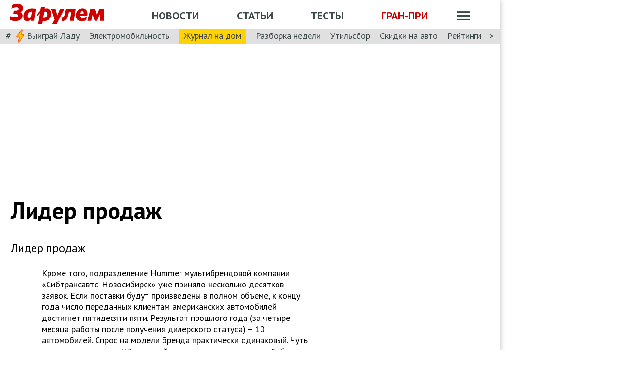

--- FILE ---
content_type: text/html; charset=utf-8
request_url: https://www.zr.ru/content/articles/100495-lider_prodazh/
body_size: 48438
content:
<!DOCTYPE html><html lang="ru" prefix="og: http://ogp.me/ns#"><head><meta charSet="utf-8" data-next-head=""/><meta charSet="utf-8"/><meta name="viewport" content="width=device-width" data-next-head=""/><meta name="viewport" content="width=device-width, initial-scale=1"/><title data-next-head="">Лидер продаж</title><meta property="og:title" content="Лидер продаж" data-next-head=""/><meta name="twitter:title" content="Лидер продаж" data-next-head=""/><meta name="og:type" content="article" data-next-head=""/><meta name="og:description" content="Лидер продаж" data-next-head=""/><meta name="description" content="Лидер продаж" data-next-head=""/><meta name="twitter:description" content="Лидер продаж" data-next-head=""/><link rel="canonical" href="https://www.zr.ru/content/articles/100495-lider_prodazh/" data-next-head=""/><meta name="og:url" content="https://www.zr.ru/content/articles/100495-lider_prodazh/" data-next-head=""/><meta name="twitter:url" content="https://www.zr.ru/content/articles/100495-lider_prodazh/" data-next-head=""/><meta name="twitter:domain" content="zr.ru" data-next-head=""/><meta name="twitter:card" content="summary_large_image" data-next-head=""/><meta name="twitter:site" content="@zr_ru" data-next-head=""/><meta name="twitter:creator" content="@zr_ru" data-next-head=""/><meta property="og:site_name" content="zr.ru" data-next-head=""/><meta name="robots" content="max-image-preview:large" data-next-head=""/><link rel="amphtml" href="https://www.zr.ru/content/amp/articles/100495-lider_prodazh/" data-next-head=""/><link rel="icon" href="https://www.zr.ru/favicons/favicon.ico"/><link rel="icon" type="image/svg+xml" href="https://www.zr.ru/favicons/zr-favicon.svg"/><link rel="mask-icon" href="https://www.zr.ru/favicons/safari-pinned-tab.svg" color="#993f3f"/><link rel="shortcut icon" href="https://www.zr.ru/favicons/favicon.ico"/><link rel="manifest" href="https://www.zr.ru/favicons/manifest.json"/><link rel="alternate" type="application/rss+xml" href="/rss-news/"/><meta name="msvalidate.01" content="71A8B53C6A0DA51B4BE4DD9A0D7F9F99"/><meta name="yandex-verification" content="72740ea7de6b5475"/><meta name="wmail-verification" content="38871c8ad1263b1abddcfcdee4401690"/><meta name="pmail-verification" content="ce4b4b687aef3b2e06b02c0515e0cdca"/><meta name="takprodam-verification" content="ec6cbae6-cc27-4f28-8389-21235dc73215"/><meta name="google-site-verification" content="GI3O26ipZlvbiZTWJ78zrwHW1-mO5rEwNTElCxQDPlM"/><link rel="preconnect" href="https://mc.yandex.ru/"/><link rel="preconnect" href="https://www.googletagmanager.com/"/><script type="application/ld+json" data-next-head="">{"@context":"https://schema.org/","@type":"Organization","name":"За pулем","url":"https://www.zr.ru/","logo":{"@type":"ImageObject","url":" https://www.zr.ru/f/media/logo-zr-schema.png","contentUrl":"https://www.zr.ru/f/media/logo-zr-schema.png","width":292,"height":75},"address":{"@type":"PostalAddress","streetAddress":"проезд Ольминского, дом 3А, стр. 3, этаж 4. Помещения 416- 421","addressLocality":"Москва","addressRegion":"Москва","postalCode":107045,"addressCountry":{"@type":"Country","name":"Россия"}},"telephone":"8(495)607-27-33","sameAs":["https://ru.wikipedia.org/wiki/%D0%97%D0%B0_%D1%80%D1%83%D0%BB%D1%91%D0%BC","https://twitter.com/zr_ru","https://vk.com/zronline","https://www.facebook.com/ZRulem","https://www.youtube.com/user/tvzrru","https://www.instagram.com/zr_ru/","https://zen.yandex.ru/zr.ru","https://news.google.com/publications/CAAqBwgKMMuFhQsw-p-CAw?oc=3&ceid=RU:ru"]}</script><script type="application/ld+json" data-next-head="">{"@context":"https://schema.org","@type":"WebSite","name":"За pулем","description":"Официальный сайт журнала «За рулем». Ежедневные автомобильные новости и статьи, тесты, характеристики и подбор машин. Машину повредили на платной стоянке. А виноваты - вы! - сайт «За рулем»","image":"https://www.zr.ru/f/media/logo-zr-schema.png","url":"https://www.zr.ru","potentialAction":{"@type":"SearchAction","target":{"@type":"EntryPoint","urlTemplate":"https://www.zr.ru/search/?q={query}"},"query-input":"required name=query"}}</script><script type="application/ld+json" data-next-head="">{"@context":"https://schema.org","@type":"WebPage","url":"https://www.zr.ru/content/articles/100495-lider_prodazh/","mainEntityOfPage":"https://www.zr.ru/content/articles/100495-lider_prodazh/","name":"Лидер продаж","headline":"Лидер продаж","description":"Лидер продаж","genre":"Новости"}</script><script type="application/ld+json" data-next-head="">{"@context":"https://schema.org","@type":"BreadcrumbList","itemListElement":[{"@type":"ListItem","position":1,"name":"За pулем","item":"https://www.zr.ru/"},{"@type":"ListItem","position":2,"name":"Статья","item":"https://www.zr.ru/content/articles/100495-lider_prodazh/"}]}</script><script type="application/ld+json" data-next-head="">{"@context":"https://schema.org","@type":"NewsArticle","articleBody":"Лидер продаж","mainEntityOfPage":{"@type":"WebPage","@id":"https://www.zr.ru/content/articles/100495-lider_prodazh/#inPageAd"},"headline":"Лидер продаж","name":"Лидер продаж","url":"https://www.zr.ru/content/articles/100495-lider_prodazh/","description":"Лидер продаж","inLanguage":"ru","datePublished":"2007-07-03T04:00:01","author":[{"@type":"Person","name":"«За рулем»","url":"https://www.zr.ru/users/1247/","image":"https://www.zr.ru/_ah/img/nyr4AgIVAINrqbdVP9eKCQ"}],"image":[{"@type":"ImageObject","contentURL":"https://img.zr.ru/_ah/img/kUwUQn2ACzNgKciddz9Mqw"},{"@type":"ImageObject","contentURL":"https://img.zr.ru/_ah/img/I64yvcIsxUWBwzamWPJaXw"}],"publisher":{"@type":"Organization","name":"За pулем","logo":{"@type":"ImageObject","url":"https://www.zr.ru/f/media/logo-zr-schema.png"}},"interactionStatistic":{"@type":"InteractionCounter","userInteractionCount":"517","interactionType":{"@type":"Action","name":"http://schema.org/ViewAction"}},"about":[{"@type":"CreativeWork","name":"Газета"}]}</script><script src="https://vk.com/js/api/openapi.js?169" data-next-head="" type="91b8ee2a62b44b35286fbb39-text/javascript"></script><script data-next-head="" type="91b8ee2a62b44b35286fbb39-text/javascript">
    VK.init({ apiId: 52369465, onlyWidgets: true });
</script><link href="https://fonts.googleapis.com/css2?family=PT+Sans:ital,wght@0,400;0,700;1,400;1,700&amp;display=swap" rel="stylesheet"/><script type="91b8ee2a62b44b35286fbb39-text/javascript">dataLayer = window.dataLayer||[]</script><script type="91b8ee2a62b44b35286fbb39-text/javascript">
          window.Ya || (window.Ya = {}); 
          window.yaContextCb = window.yaContextCb || [];
          window.Ya.adfoxCode || (window.Ya.adfoxCode = {}); 
          window.Ya.adfoxCode.hbCallbacks || (window.Ya.adfoxCode.hbCallbacks = []);
        </script><noscript data-n-css=""></noscript><script defer="" noModule="" src="/_next/static/chunks/polyfills-42372ed130431b0a.js" type="91b8ee2a62b44b35286fbb39-text/javascript"></script><script defer="" src="/_next/static/chunks/story.2a653184ec0513a8.js" type="91b8ee2a62b44b35286fbb39-text/javascript"></script><script defer="" src="/_next/static/chunks/share.79750b1c1710c45b.js" type="91b8ee2a62b44b35286fbb39-text/javascript"></script><script src="/_next/static/chunks/webpack-082ce4f4148c2abc.js" defer="" type="91b8ee2a62b44b35286fbb39-text/javascript"></script><script src="/_next/static/chunks/framework-4b8bff41d25f2cea.js" defer="" type="91b8ee2a62b44b35286fbb39-text/javascript"></script><script src="/_next/static/chunks/main-3140d412404e05f3.js" defer="" type="91b8ee2a62b44b35286fbb39-text/javascript"></script><script src="/_next/static/chunks/pages/_app-958e10760c17baa1.js" defer="" type="91b8ee2a62b44b35286fbb39-text/javascript"></script><script src="/_next/static/chunks/pages/content/articles/%5B%5B...slug%5D%5D-47930f3dc72538df.js" defer="" type="91b8ee2a62b44b35286fbb39-text/javascript"></script><script src="/_next/static/J62zu22mDdh1WJzzv6W9_/_buildManifest.js" defer="" type="91b8ee2a62b44b35286fbb39-text/javascript"></script><script src="/_next/static/J62zu22mDdh1WJzzv6W9_/_ssgManifest.js" defer="" type="91b8ee2a62b44b35286fbb39-text/javascript"></script><style data-styled="" data-styled-version="6.1.13">html{line-height:1.15;-webkit-text-size-adjust:100%;}/*!sc*/
body{margin:0;font-size:1rem;position:relative;font-family:PT Sans,Arial,Helvetica,sans-serif;color:#000000;line-height:normal;-webkit-font-smoothing:antialised;width:100%;min-height:1px;}/*!sc*/
h1{font-size:48px;font-weight:700;}/*!sc*/
h2{font-size:32px;font-weight:700;}/*!sc*/
h3{font-size:24px;font-weight:700;}/*!sc*/
h4{font-size:19.2px;font-weight:700;color:#5E5E5E;}/*!sc*/
p{font-size:18px;font-weight:400;}/*!sc*/
iframe{width:100%;}/*!sc*/
img{border-style:none;color:transparent;font-size:0;vertical-align:middle;}/*!sc*/
button,input,optgroup,select,textarea{font-family:inherit;font-size:100%;line-height:1.15;margin:0;}/*!sc*/
button,[type="button"],[type="reset"],[type="submit"]{-webkit-appearance:button;}/*!sc*/
a{color:#1C88D4;text-decoration:underline;outline:none;}/*!sc*/
ul{margin:0;padding:0;}/*!sc*/
.table{border:none;width:100%;background-color:#fff;border-radius:4px;font-size:13px;border-collapse:collapse;border-spacing:0;margin-top:1rem;}/*!sc*/
.table tr:first-child td,.table tr:first-child th{border-top:none;}/*!sc*/
.table td,.table th{line-height:17px;padding:10px 6px;}/*!sc*/
.table td{border-top:1px solid #E0E0E0;}/*!sc*/
caption,td,th{font-weight:400;vertical-align:top;text-align:left;}/*!sc*/
@media (max-width:1024px){body{margin:0;font-size:16px;font-style:normal;font-weight:400;text-size-adjust:none;}h1{font-size:28px;line-height:2.125rem;font-weight:700;color:#970000;text-transform:uppercase;}h2{color:#000000;font-size:24px;font-weight:700;line-height:1.625rem;}h3{color:#000000;font-size:21px;font-weight:700;line-height:1.5rem;}h4{font-size:19.2px;font-weight:700;color:#5e5e5e;}p{font-size:17px;font-weight:400;}}/*!sc*/
.adfox-banner-background{z-index:1;width:1030px!important;margin-right:280px!important;overflow:visible!important;}/*!sc*/
.adfox-banner-background>div{position:absolute!important;left:100%!important;}/*!sc*/
@media (min-width:1366px){.adfox-banner-background{width:1100px!important;}}/*!sc*/
@media (min-width:1700px){.adfox-banner-background{width:1100px!important;left:50%!important;-webkit-transform:translateX(-50%);transform:translateX(-50%);}}/*!sc*/
data-styled.g1[id="sc-global-cXzZnk1"]{content:"sc-global-cXzZnk1,"}/*!sc*/
.fbeMAY{z-index:unset;clear:both;position:relative;}/*!sc*/
.fbeMAY>div:empty{min-height:unset;}/*!sc*/
.eYAwEc{z-index:unset;clear:both;content-visibility:hidden;min-height:150px;contain-intrinsic-size:100% 150px;position:relative;}/*!sc*/
@media (max-width:1024px){.eYAwEc{min-height:150px;contain-intrinsic-size:100% 150px;}}/*!sc*/
.eYAwEc>div:empty{min-height:unset;}/*!sc*/
.euxqHg{z-index:unset;clear:both;content-visibility:hidden;min-height:270px;contain-intrinsic-size:100% 270px;position:relative;}/*!sc*/
@media (max-width:1024px){.euxqHg{min-height:252px;contain-intrinsic-size:100% 252px;}}/*!sc*/
.euxqHg>div:empty{min-height:unset;}/*!sc*/
.cMIEXM{z-index:unset;clear:both;content-visibility:hidden;min-height:250px;contain-intrinsic-size:100% 250px;position:relative;}/*!sc*/
@media (max-width:1024px){.cMIEXM{min-height:unset;contain-intrinsic-size:100% unset;}}/*!sc*/
.cMIEXM>div:empty{min-height:unset;}/*!sc*/
.gHZpII{z-index:unset;clear:both;content-visibility:hidden;min-height:50px;contain-intrinsic-size:100% 50px;position:relative;}/*!sc*/
@media (max-width:1024px){.gHZpII{min-height:unset;contain-intrinsic-size:100% unset;}}/*!sc*/
.gHZpII>div:empty{min-height:unset;}/*!sc*/
data-styled.g2[id="styled__SuspendableElement-sc-85c4219a-0"]{content:"fbeMAY,eYAwEc,euxqHg,cMIEXM,gHZpII,"}/*!sc*/
.eQZHTN{position:relative;box-sizing:border-box;background:transparent;display:none;z-index:100;position:sticky;top:90px;display:block;}/*!sc*/
@media (max-width:1024px){.eQZHTN{position:sticky;top:0;}}/*!sc*/
@media (max-width:768px){.eQZHTN{display:none;}}/*!sc*/
@media (max-width:768px){.eQZHTN{display:block;background:#fff;margin:1rem 0;overflow:hidden;}}/*!sc*/
.cUwsgj{position:relative;box-sizing:border-box;background:transparent;display:none;z-index:auto;display:block;}/*!sc*/
@media (max-width:768px){.cUwsgj{display:none;}}/*!sc*/
.kFOYEr{position:relative;box-sizing:border-box;background:transparent;display:none;z-index:auto;}/*!sc*/
@media (max-width:768px){.kFOYEr{display:block;background:#fff;margin:1rem 0;overflow:hidden;}}/*!sc*/
data-styled.g3[id="styled__Wrapper-sc-71b580c4-0"]{content:"eQZHTN,cUwsgj,kFOYEr,"}/*!sc*/
.jFEYAL{display:block;width:100%;position:relative;height:250px;overflow:hidden;}/*!sc*/
.jFEYAL>*:first-child{height:100%;}/*!sc*/
.jFEYAL>div{display:flex;width:100%;justify-content:center;align-items:center;}/*!sc*/
.jFEYAL>div>div{width:100%;}/*!sc*/
.jFEYAL>*{width:100%;height:100%;display:block;}/*!sc*/
@media (max-width:768px){.jFEYAL{height:300px;}.jFEYAL>*:first-child{height:300px;}.jFEYAL>*{height:300px;}.jFEYAL>div{display:flex;width:100%;justify-content:center;align-items:center;text-align:center;height:300px;}.jFEYAL>div>div{width:100%;height:300px;display:flex;align-items:center;justify-content:center;}}/*!sc*/
data-styled.g4[id="styled__BannerWrapper-sc-71b580c4-1"]{content:"jFEYAL,"}/*!sc*/
.dNZNDP{position:fixed;top:0;left:0;right:0;bottom:0;display:flex;}/*!sc*/
@media (min-width:1700px){.dNZNDP{display:block;max-width:1100px;margin:0 auto;}}/*!sc*/
data-styled.g5[id="styled__BrandingWrap-sc-4a24463a-0"]{content:"dNZNDP,"}/*!sc*/
.ftuJXN{flex-shrink:0;width:1100px;}/*!sc*/
@media (max-width:1365px){.ftuJXN{width:1030px;}}/*!sc*/
@media (max-width:1024px){.ftuJXN{width:100%;overflow:hidden;}}/*!sc*/
data-styled.g6[id="styled__BrandingLimiter-sc-4a24463a-1"]{content:"ftuJXN,"}/*!sc*/
.cMtYv{display:flex;align-items:center;flex-grow:1;}/*!sc*/
@media (min-width:1700px){.cMtYv{position:absolute;left:100%;bottom:0;top:0;max-width:1100px;min-width:250px;align-items:flex-start;}}/*!sc*/
data-styled.g7[id="styled__BrandingContent-sc-4a24463a-2"]{content:"cMtYv,"}/*!sc*/
.iNKMEx{box-shadow:0 0 11px rgb(0 0 0 / 30%);position:relative;z-index:2;background-color:#fff;width:1100px;min-height:1000px;}/*!sc*/
@media (min-width:1700px){.iNKMEx{margin:0 auto;}}/*!sc*/
@media (max-width:1365px){.iNKMEx{width:1030px;}}/*!sc*/
@media (max-width:1024px){.iNKMEx{width:100%;}}/*!sc*/
data-styled.g8[id="styled__PageWrap-sc-bef572b-0"]{content:"iNKMEx,"}/*!sc*/
.hcYmbM{position:relative;z-index:1;min-height:1000px;width:100%;}/*!sc*/
data-styled.g9[id="styled__PageChildren-sc-bef572b-1"]{content:"hcYmbM,"}/*!sc*/
.eHUKKp{text-decoration:none;border-bottom:0.0625rem solid transparent;transition:0.3s;cursor:pointer;color:#fff;font-weight:400;font-size:inherit;width:auto;}/*!sc*/
.eHUKKp:hover{border-color:#fff;}/*!sc*/
.cCMzhG{text-decoration:none;border-bottom:0.0625rem solid transparent;transition:0.3s;cursor:pointer;color:#3D484A;font-weight:700;font-size:inherit;width:auto;}/*!sc*/
.cCMzhG:hover{border-color:#3D484A;}/*!sc*/
.fbUwjO{text-decoration:none;border-bottom:0.0625rem solid transparent;transition:0.3s;cursor:pointer;color:#CE0000;font-weight:700;font-size:inherit;width:auto;}/*!sc*/
.fbUwjO:hover{border-color:#CE0000;}/*!sc*/
.eNyyZd{text-decoration:none;border-bottom:0.0625rem solid transparent;transition:0.3s;cursor:pointer;color:#3D484A;font-weight:400;font-size:inherit;width:auto;}/*!sc*/
.eNyyZd:hover{border-color:#3D484A;}/*!sc*/
.jOMOtd{text-decoration:none;border-bottom:0.0625rem solid transparent;transition:0.3s;cursor:pointer;color:#000;font-weight:400;font-size:inherit;width:auto;}/*!sc*/
.jOMOtd:hover{border-color:#000;}/*!sc*/
.jPRAwh{text-decoration:none;border-bottom:0.0625rem solid transparent;transition:0.3s;cursor:pointer;color:#1C88D4;font-weight:400;font-size:inherit;width:auto;}/*!sc*/
.jPRAwh:hover{border-color:#1C88D4;}/*!sc*/
.dbWXkh{text-decoration:none;border-bottom:0.0625rem solid transparent;transition:0.3s;cursor:pointer;color:#BDBDBD;font-weight:400;font-size:inherit;width:auto;}/*!sc*/
.dbWXkh:hover{border-color:#BDBDBD;}/*!sc*/
.koOCyu{text-decoration:none;border-bottom:0.0625rem solid transparent;transition:0.3s;cursor:pointer;color:#BDBDBD;font-weight:400;font-size:17px;width:auto;}/*!sc*/
.koOCyu:hover{border-color:#BDBDBD;}/*!sc*/
data-styled.g10[id="styled__UiLink-sc-3f69b705-0"]{content:"eHUKKp,cCMzhG,fbUwjO,eNyyZd,jOMOtd,jPRAwh,dbWXkh,koOCyu,"}/*!sc*/
.exFSQ{display:flex;align-items:center;font-weight:700;color:#808080;font-size:0.875rem;margin-top:0.3rem;}/*!sc*/
.exFSQ>*{display:flex;align-items:center;color:#808080;}/*!sc*/
.exFSQ>:not(:last-child){margin-right:1rem;}/*!sc*/
@media (max-width:1024px){.exFSQ{font-size:0.875rem;margin-top:0.125rem;margin-bottom:0.25rem;}}/*!sc*/
data-styled.g12[id="styled__ItemCounters-sc-e3f7e6cf-0"]{content:"exFSQ,"}/*!sc*/
.bEkDsF{display:flex;flex-flow:row;column-gap:10px;}/*!sc*/
data-styled.g21[id="styled__DateBar-sc-2d739d18-0"]{content:"bEkDsF,"}/*!sc*/
.fPzHnF img{margin-right:6px;vertical-align:middle;}/*!sc*/
data-styled.g29[id="styled__AuthorContainer-sc-1f148acf-0"]{content:"fPzHnF,"}/*!sc*/
.gTfllN{color:#723b86;cursor:pointer;text-decoration:none;border-bottom:0.0625rem solid transparent;transition:0.3s;font-size:inherit;vertical-align:middle;font-weight:700;line-height:1;}/*!sc*/
.gTfllN:hover{border-color:#000;}/*!sc*/
@media (max-width:1024px){.gTfllN{font-size:inherit;}}/*!sc*/
@media (max-width:768px){.gTfllN{font-size:inherit;}}/*!sc*/
data-styled.g30[id="styled__AuthorName-sc-1f148acf-1"]{content:"gTfllN,"}/*!sc*/
.kBXbxo{border-radius:50px;object-fit:cover;}/*!sc*/
data-styled.g34[id="styled__AvatarImage-sc-74ca9d26-0"]{content:"kBXbxo,"}/*!sc*/
.iujlYY{appearance:none;cursor:pointer;transition:0.3s;background-color:transparent;border:none;padding:0;vertical-align:middle;}/*!sc*/
.iujlYY img{max-width:100%;height:auto;color:transparent;}/*!sc*/
data-styled.g35[id="styled__VoteButton-sc-999e1633-0"]{content:"iujlYY,"}/*!sc*/
.egvraa{font-weight:700;margin:0 0.3125rem;object-fit:contain;color:#000000;vertical-align:middle;font-size:15px;}/*!sc*/
data-styled.g36[id="styled__VoteValue-sc-999e1633-1"]{content:"egvraa,"}/*!sc*/
.hwYeUC{display:flex;align-items:center;}/*!sc*/
data-styled.g95[id="styled__SocialLinks-sc-ec211017-0"]{content:"hwYeUC,"}/*!sc*/
.iMcwEB{transition:0.3s;}/*!sc*/
.iMcwEB:not(:last-child){margin-right:0.3125rem;}/*!sc*/
.iMcwEB:hover{opacity:0.5;}/*!sc*/
data-styled.g96[id="styled__SocialLink-sc-ec211017-1"]{content:"iMcwEB,"}/*!sc*/
.kgFbyB{display:flex;flex-direction:column;width:300px;flex-shrink:0;margin:0 1rem 0 1rem;z-index:0;margin-top:0;}/*!sc*/
@media (max-width:1024px){.kgFbyB{display:none;}}/*!sc*/
data-styled.g142[id="styled__Sidebar-sc-a7bdc69b-0"]{content:"kgFbyB,"}/*!sc*/
.bQstAE{margin-bottom:24px;flex-shrink:0;height:600px;}/*!sc*/
.bQuuYO{margin-bottom:24px;flex-shrink:0;height:880px;}/*!sc*/
data-styled.g143[id="styled__SidebarWrap-sc-a7bdc69b-1"]{content:"bQstAE,bQuuYO,"}/*!sc*/
.zgkEV{position:sticky;top:0;left:0;right:0;height:90px;justify-content:space-between;align-items:center;box-sizing:border-box;z-index:100;background-color:#fff;width:1100px;}/*!sc*/
@media (min-width:1700px){.zgkEV{width:1100px;margin:0 auto;}}/*!sc*/
@media (min-width:1366px){.zgkEV{width:1100px;}}/*!sc*/
@media (max-width:1365px){.zgkEV{width:1030px;}}/*!sc*/
@media (max-width:1024px){.zgkEV{width:100%;height:76px;}}/*!sc*/
@media (max-width:768px){.zgkEV{width:100%;overflow:visible;height:76px;}}/*!sc*/
data-styled.g188[id="styled__Header-sc-6ff6995d-0"]{content:"zgkEV,"}/*!sc*/
.bzDcro{padding:8px 10px 8px 20px;position:relative;z-index:15;display:flex;align-items:center;background:#fff;}/*!sc*/
@media (max-width:1024px){.bzDcro{padding:4px 12px 4px 12px;height:40px;justify-content:space-between;}}/*!sc*/
data-styled.g189[id="styled__HeaderContent-sc-6ff6995d-1"]{content:"bzDcro,"}/*!sc*/
.fUfqih{display:inline-block;height:41px;width:194px;z-index:3;background:url(/_next/static/media/defaultLogo.bce9a01c.svg) no-repeat 0 0;background-size:contain;}/*!sc*/
.fUfqih:hover{border-color:transparent;}/*!sc*/
@media (max-width:1024px){.fUfqih{height:32px;width:152px;background-size:cover;}}/*!sc*/
@media (max-width:768px){.fUfqih{height:2rem;width:152px;margin:0;}}/*!sc*/
data-styled.g190[id="styled__LogoLink-sc-6ff6995d-2"]{content:"fUfqih,"}/*!sc*/
.kaJhFO{flex:1;z-index:2;}/*!sc*/
@media (max-width:768px){.kaJhFO{display:none;}}/*!sc*/
data-styled.g191[id="styled__HeaderNavContainerDesktop-sc-6ff6995d-3"]{content:"kaJhFO,"}/*!sc*/
.dInMPk{padding-left:60px;text-transform:uppercase;font-weight:700;font-size:22px;color:#fff;display:flex;justify-content:space-around;align-items:center;padding-top:0.35rem;}/*!sc*/
@media (max-width:1024px){.dInMPk{padding-top:3px;margin-right:0;}}/*!sc*/
@media (max-width:786px){.dInMPk{padding-top:0.3125rem;}}/*!sc*/
data-styled.g192[id="styled__HeaderNav-sc-6ff6995d-4"]{content:"dInMPk,"}/*!sc*/
.iYrnLU{font-size:22px;flex-shrink:0;}/*!sc*/
@media (max-width:1024px){.iYrnLU{font-size:18px;}}/*!sc*/
data-styled.g193[id="styled__HeaderNavLink-sc-6ff6995d-5"]{content:"iYrnLU,"}/*!sc*/
.gIukGj{margin-left:20px;padding-top:0.35rem;display:flex;align-items:center;width:79px;}/*!sc*/
@media (max-width:1024px){.gIukGj{padding-top:3px;}}/*!sc*/
@media (max-width:768px){.gIukGj{padding-top:0;margin-left:0;width:auto;}}/*!sc*/
data-styled.g194[id="styled__HeaderActions-sc-6ff6995d-6"]{content:"gIukGj,"}/*!sc*/
.fYmzOn{cursor:pointer;transition:0.3s;display:block;width:1.75rem;height:1.1875rem;background:url(/_next/static/media/sitemapIcon.90b91ca3.svg) no-repeat center center;}/*!sc*/
data-styled.g195[id="styled__SitemapButton-sc-6ff6995d-7"]{content:"fYmzOn,"}/*!sc*/
.ghVRHU{background:#E0E0E0;font-size:1.25rem;padding:0.1rem 0.75rem 0.25rem;display:flex;position:relative;z-index:10;align-items:center;box-sizing:border-box;height:32px;}/*!sc*/
@media (max-width:1024px){.ghVRHU{height:28px;}}/*!sc*/
data-styled.g196[id="styled__HeaderTags-sc-6ff6995d-8"]{content:"ghVRHU,"}/*!sc*/
.iMLsWY{display:flex;align-items:center;overflow-x:scroll;scroll-behavior:smooth;-ms-overflow-style:none;scrollbar-width:none;justify-content:space-between;}/*!sc*/
.iMLsWY::-webkit-scrollbar{display:none;}/*!sc*/
data-styled.g197[id="styled__TagsLinks-sc-6ff6995d-9"]{content:"iMLsWY,"}/*!sc*/
.fMhTvj{flex-shrink:0;font-size:18px;}/*!sc*/
.fMhTvj:not(:last-child){margin-right:1.25rem;}/*!sc*/
.dqfFtw{flex-shrink:0;font-size:18px;background:#ffd203;padding:5px 10px;}/*!sc*/
.dqfFtw:not(:last-child){margin-right:1.25rem;}/*!sc*/
@media (max-width:1024px){.dqfFtw{padding:3px 10px;}}/*!sc*/
data-styled.g198[id="styled__TagsLink-sc-6ff6995d-10"]{content:"fMhTvj,dqfFtw,"}/*!sc*/
.iDtwff{overflow:hidden;margin:0 0.6875rem;width:100%;}/*!sc*/
data-styled.g199[id="styled__TagsWrap-sc-6ff6995d-11"]{content:"iDtwff,"}/*!sc*/
.kSlWYs{flex-shrink:0;color:#3D484A;cursor:pointer;pointer-events:none;}/*!sc*/
data-styled.g200[id="styled__PrevControl-sc-6ff6995d-12"]{content:"kSlWYs,"}/*!sc*/
.jCQeUx{flex-shrink:0;color:#3D484A;cursor:pointer;}/*!sc*/
data-styled.g201[id="styled__NextControl-sc-6ff6995d-13"]{content:"jCQeUx,"}/*!sc*/
.eAEuAI{display:flex;flex-flow:row;align-items:flex-start;justify-content:space-between;font-weight:400;vertical-align:top;text-align:left;}/*!sc*/
@media (max-width:768px){.eAEuAI{flex-flow:column;overflow:hidden;}}/*!sc*/
data-styled.g202[id="styled__SitemapPanel-sc-6ff6995d-14"]{content:"eAEuAI,"}/*!sc*/
.OryIp{width:271px;background:#F2F2F2;min-width:222px;}/*!sc*/
data-styled.g203[id="styled__SitemapList-sc-6ff6995d-15"]{content:"OryIp,"}/*!sc*/
.enybCc{padding:10px 0 10px 20px;display:flex;flex-flow:column;align-items:flex-end;}/*!sc*/
data-styled.g204[id="styled__SitemapAnnouns-sc-6ff6995d-16"]{content:"enybCc,"}/*!sc*/
.ePZbTz{display:block;padding:10px 0 10px 20px;border-bottom:1px solid #5E5E5E;cursor:pointer;}/*!sc*/
.ePZbTz span{color:#3d484a;font-size:17px;font-weight:700;}/*!sc*/
.ePZbTz:last-child{border-bottom:none;padding:15px 0 15px 20px;}/*!sc*/
.ePZbTz:last-child span{font-size:16px;}/*!sc*/
.ePZbTz:hover{background-color:#CE0000;}/*!sc*/
.ePZbTz:hover span{color:#fff;}/*!sc*/
data-styled.g205[id="styled__SitemapLink-sc-6ff6995d-17"]{content:"ePZbTz,"}/*!sc*/
.iaarHq{margin:0 0 12px;display:flex;justify-content:space-between;}/*!sc*/
data-styled.g206[id="styled__SitemapStories-sc-6ff6995d-18"]{content:"iaarHq,"}/*!sc*/
.HfawT{padding:0 22px 18px;border-right:1px solid #5E5E5E;cursor:pointer;width:33%;max-height:300px;overflow:hidden;}/*!sc*/
.HfawT:first-child{padding-left:0;}/*!sc*/
.HfawT:last-child{border-right:none;padding-right:0;}/*!sc*/
data-styled.g207[id="styled__SitemapStory-sc-6ff6995d-19"]{content:"HfawT,"}/*!sc*/
.kyBNaI{font-weight:400;font-size:14px;line-height:18px;text-transform:lowercase;color:#5E5E5E;padding:6px 0 0 0;letter-spacing:0;}/*!sc*/
data-styled.g208[id="styled__StoryDate-sc-6ff6995d-20"]{content:"kyBNaI,"}/*!sc*/
.juToyp{display:block;font-size:20px;line-height:22px;font-weight:700;padding-top:6px;}/*!sc*/
.juToyp:hover{border-color:transparent;}/*!sc*/
data-styled.g209[id="styled__StoryLink-sc-6ff6995d-21"]{content:"juToyp,"}/*!sc*/
.jMCeQD{font-size:16px;line-height:21px;font-weight:400;color:#000000;padding-top:6px;}/*!sc*/
data-styled.g210[id="styled__StoryDescription-sc-6ff6995d-22"]{content:"jMCeQD,"}/*!sc*/
.iFuEKr{background-color:#E0E0E0;padding-right:20px;border-bottom:1px solid #fff;color:#3D484A;font-size:16px;font-weight:700;margin-top:0;position:absolute;top:-500px;z-index:0;display:none;transition:top 0.5s ease;}/*!sc*/
@media (max-width:768px){.iFuEKr{top:-800px;width:100%;padding-right:0px;}.iFuEKr .styled__SitemapList-sc-6ff6995d-15{width:100%;display:grid;grid-template-columns:repeat(2,1fr);background:#3D484A;grid-row-gap:1px;grid-column-gap:1px;}.iFuEKr .styled__SitemapLink-sc-6ff6995d-17{padding-left:12px;font-size:17px;line-height:22px;font-weight:700;color:#3D484A;background:#F2F2F2;border:none;padding-right:12px;box-sizing:border-box;}.iFuEKr .styled__SitemapLink-sc-6ff6995d-17:last-child{width:100%;grid-column-start:1;grid-column-end:3;text-align:center;padding-left:0;}.iFuEKr .styled__SitemapLink-sc-6ff6995d-17:hover{background-color:#CE0000;}.iFuEKr .styled__SitemapLink-sc-6ff6995d-17:hover span{color:#fff;}}/*!sc*/
data-styled.g213[id="styled__Sitemap-sc-6ff6995d-25"]{content:"iFuEKr,"}/*!sc*/
.cDzgey{font-size:22px;font-family:inherit;flex-shrink:0;margin-right:0rem;margin-left:0rem;display:block;width:auto;background-repeat:no-repeat;}/*!sc*/
.cDzgey:after{background-image:none;}/*!sc*/
.cDzgey span{position:relative;z-index:1;}/*!sc*/
@media (max-width:1024px){.cDzgey{font-size:18px;width:auto;margin-right:0px;margin-left:0.7rem;}}/*!sc*/
data-styled.g214[id="styled__PromoLink-sc-6ff6995d-26"]{content:"cDzgey,"}/*!sc*/
.bHFTQb{height:43px;margin-right:0px;}/*!sc*/
@media (max-width:1024px){.bHFTQb{height:36px;margin-right:0px;}}/*!sc*/
data-styled.g220[id="styled__LogoContainer-sc-6ff6995d-32"]{content:"bHFTQb,"}/*!sc*/
.eMPaUX{padding-right:5px;}/*!sc*/
data-styled.g223[id="styled__Lightning-sc-6ff6995d-35"]{content:"eMPaUX,"}/*!sc*/
@media (max-width:1024px){.dPOdFs{height:114px!important;object-fit:cover!important;}}/*!sc*/
data-styled.g224[id="styled__SitemapImage-sc-6ff6995d-36"]{content:"dPOdFs,"}/*!sc*/
.iVFHkl{display:flex;align-items:flex-start;}/*!sc*/
data-styled.g225[id="styled__FooterTop-sc-fa928143-0"]{content:"iVFHkl,"}/*!sc*/
.hhMcMH{display:flex;align-items:flex-start;flex-wrap:wrap;}/*!sc*/
@media (max-width:1024px){.hhMcMH{display:none;}}/*!sc*/
data-styled.g226[id="styled__FooterMenu-sc-fa928143-1"]{content:"hhMcMH,"}/*!sc*/
.gicepv:not(:last-child){margin-right:1.25rem;}/*!sc*/
data-styled.g227[id="styled__FooterMenuLink-sc-fa928143-2"]{content:"gicepv,"}/*!sc*/
.gvVxRv{display:flex;align-items:flex-start;margin-left:auto;}/*!sc*/
@media (max-width:1024px){.gvVxRv{display:none;}}/*!sc*/
data-styled.g228[id="styled__FooterWrap-sc-fa928143-3"]{content:"gvVxRv,"}/*!sc*/
.kNMwVb{width:11rem;height:2.3125rem;display:block;background:url(/_next/static/media/footerLogo.55917780.svg) no-repeat center center;}/*!sc*/
.kNMwVb:hover{border-color:transparent;}/*!sc*/
@media (max-width:1024px){.kNMwVb{max-width:155px;height:33px;}}/*!sc*/
data-styled.g229[id="styled__FooterLogoLink-sc-fa928143-4"]{content:"kNMwVb,"}/*!sc*/
.bYZJXN{margin-top:1rem;display:flex;align-items:center;justify-content:space-between;}/*!sc*/
@media (max-width:1024px){.bYZJXN{padding-bottom:12px;display:block;}}/*!sc*/
data-styled.g230[id="styled__FooterBottom-sc-fa928143-5"]{content:"bYZJXN,"}/*!sc*/
.bSlHqt{display:flex;flex-flow:row;}/*!sc*/
data-styled.g231[id="styled__FooterMobileLinks-sc-fa928143-6"]{content:"bSlHqt,"}/*!sc*/
.kXzLHh{display:none;}/*!sc*/
@media (max-width:1024px){.kXzLHh{display:flex;flex-flow:column;justify-content:flex-start;}.kXzLHh .styled__FooterMenuLink-sc-fa928143-2{margin-top:1rem;display:block;color:#BDBDBD;font-size:1.063rem;margin-bottom:5px;line-height:1.5625rem;}}/*!sc*/
data-styled.g232[id="styled__FooterMobile-sc-fa928143-7"]{content:"kXzLHh,"}/*!sc*/
@media (max-width:1024px){.bfkPdO{display:none;}}/*!sc*/
data-styled.g233[id="styled__FooterInfoLinks-sc-fa928143-8"]{content:"bfkPdO,"}/*!sc*/
@media (max-width:1024px){.dYpzAK{display:flex;flex-flow:row;justify-content:space-between;align-items:center;}}/*!sc*/
data-styled.g234[id="styled__FooterInfo-sc-fa928143-9"]{content:"dYpzAK,"}/*!sc*/
.igPYqK{display:none;}/*!sc*/
@media (max-width:1024px){.igPYqK{display:block;position:absolute;top:16px;right:12px;}}/*!sc*/
data-styled.g235[id="styled__MobileAge-sc-fa928143-10"]{content:"igPYqK,"}/*!sc*/
.udkVp{margin-left:0.9375rem;}/*!sc*/
@media (max-width:1024px){.udkVp{position:absolute;left:0;top:55px;margin-left:12px;}}/*!sc*/
data-styled.g236[id="styled__FooterSocial-sc-fa928143-11"]{content:"udkVp,"}/*!sc*/
.izsynt{text-align:right;}/*!sc*/
@media (max-width:1024px){.izsynt{display:none;}}/*!sc*/
data-styled.g237[id="styled__FooterPublish-sc-fa928143-12"]{content:"izsynt,"}/*!sc*/
.crNxKb{position:relative;min-width:1000px;z-index:0;color:#BDBDBD;padding:0.75rem 1rem 1.6875rem 1.3125rem;background:#333333;}/*!sc*/
@media (max-width:1024px){.crNxKb{padding:0 12px 0 12px;min-width:auto;}}/*!sc*/
data-styled.g238[id="styled__Footer-sc-fa928143-13"]{content:"crNxKb,"}/*!sc*/
.eikxDr{display:flex;flex-flow:row wrap;}/*!sc*/
data-styled.g239[id="styled__MarketLinks-sc-fa928143-14"]{content:"eikxDr,"}/*!sc*/
.bpdKvL{display:flex;flex-flow:row wrap;}/*!sc*/
.bpdKvL span{font-size:17px;}/*!sc*/
@media (max-width:1024px){.bpdKvL{flex-flow:column;margin-bottom:5px;}}/*!sc*/
data-styled.g240[id="styled__FooterMarkets-sc-fa928143-15"]{content:"bpdKvL,"}/*!sc*/
.bpoOVR{max-width:300px;}/*!sc*/
data-styled.g249[id="styled__SidebarWrap-sc-76f35442-1"]{content:"bpoOVR,"}/*!sc*/
.kATuPc{background:#fff;position:static;padding:1.2rem;padding:0;}/*!sc*/
@media (max-width:1024px){.kATuPc{padding:1.5rem 0.5rem 0;margin:0;}.kATuPc .styled__SidebarName-sc-76f35442-0{color:#970000;font-size:28px;line-height:2.125rem;text-transform:uppercase;font-weight:400;}.kATuPc .styled__SidebarWrap-sc-76f35442-1{max-width:100%;width:100%;}}/*!sc*/
data-styled.g250[id="styled__SidebarBlock-sc-76f35442-2"]{content:"kATuPc,"}/*!sc*/
.ljkOkn{position:relative;width:100%;min-height:720px;box-sizing:border-box;display:flex;padding:1.8125rem 0.375rem 2rem;}/*!sc*/
.ljkOkn div[data-slot-name='3']{min-height:1px;}/*!sc*/
.ljkOkn div[data-slot-name='3'] div{width:100%;height:100%;}/*!sc*/
@media (max-width:1024px){.ljkOkn{padding:0;max-width:512px;margin:0 auto;min-height:unset;}}/*!sc*/
data-styled.g252[id="styled__MainSection-sc-50bce096-0"]{content:"ljkOkn,"}/*!sc*/
.jyiGWw{width:100%;overflow-anchor:none;overflow-anchor:none;}/*!sc*/
@media (max-width:1365px){.jyiGWw{margin-left:16px;}}/*!sc*/
@media (max-width:1024px){.jyiGWw{margin-left:0px;padding:1rem 12px;box-sizing:border-box;}}/*!sc*/
data-styled.g253[id="styled__PageContainer-sc-50bce096-1"]{content:"jyiGWw,"}/*!sc*/
.jPnqDR:not(:last-child){margin-bottom:0.375rem;}/*!sc*/
data-styled.g255[id="styled__BrandsItem-sc-50bce096-3"]{content:"jPnqDR,"}/*!sc*/
@media (max-width:1365px){.cBPzXW{display:none;}}/*!sc*/
data-styled.g257[id="styled__BrandsContainer-sc-50bce096-5"]{content:"cBPzXW,"}/*!sc*/
.haOcRd{width:5rem;flex-shrink:0;font-size:0.8125rem;}/*!sc*/
data-styled.g258[id="styled__Brands-sc-50bce096-6"]{content:"haOcRd,"}/*!sc*/
.gGtFMQ{margin:0 auto 10px auto;padding-top:2rem;height:112px;max-width:682px;}/*!sc*/
@media (max-width:1024px){.gGtFMQ{margin:0 auto 40px auto;}}/*!sc*/
data-styled.g262[id="styled__MarketPlace-sc-50bce096-10"]{content:"gGtFMQ,"}/*!sc*/
.foRIln{display:flex;justify-content:space-between;scroll-behavior:smooth;}/*!sc*/
.foRIln #vk_comments{margin-bottom:1.5rem;}/*!sc*/
.foRIln .form-field-rich-img{height:auto;max-width:100%;margin:5px 0 5px 0;width:100%;}/*!sc*/
.foRIln .form-field-rich-img h2{display:none;}/*!sc*/
.foRIln .form-field-rich-img span{display:none;}/*!sc*/
.foRIln .table .caption{display:inline-block;font-weight:700;line-height:1.2;font-size:1.125rem;}/*!sc*/
@media (max-width:1024px){.foRIln .table .caption{display:block;font-size:1rem;margin-top:11px;line-height:1.1875rem;font-weight:700;}}/*!sc*/
data-styled.g266[id="styled__StoryWrapper-sc-3b56ece3-0"]{content:"foRIln,"}/*!sc*/
.jBBZyM{font-size:24px;line-height:1.2;margin-bottom:1.625rem;}/*!sc*/
data-styled.g268[id="styled__StoryDescription-sc-3b56ece3-2"]{content:"jBBZyM,"}/*!sc*/
.jnWKQt{line-height:1.2;}/*!sc*/
.jnWKQt p{padding:0 3.375rem 0 4rem;margin:1.25rem 0;}/*!sc*/
.jnWKQt div[data-slot-name]{clear:both;}/*!sc*/
.jnWKQt a{color:#1C88D4;}/*!sc*/
.jnWKQt ol{padding-left:3.5rem;}/*!sc*/
.jnWKQt ol li,.jnWKQt li{padding-left:0.5rem;}/*!sc*/
.jnWKQt h2,.jnWKQt h3,.jnWKQt h4{margin-top:1.25rem;}/*!sc*/
.jnWKQt u{text-decoration:none!important;background-image:linear-gradient(#b7d6e8,#b7d6e8)!important;background-position:0 0.15rem!important;background-repeat:repeat-x!important;background-size:auto 1.25rem!important;}/*!sc*/
.jnWKQt .dondo h3{padding:0;}/*!sc*/
.jnWKQt .dondo p{margin:0;font-size:16px;}/*!sc*/
.jnWKQt table{border-radius:4px;font-size:13px;border-radius:4px;font-size:13px;border-collapse:collapse;border-spacing:0;background-color:#fff;width:100%;border:none;padding:0 4rem 1.25rem;margin-top:1rem;}/*!sc*/
.jnWKQt table tr:first-child td{border-top:none;}/*!sc*/
.jnWKQt table td{font-weight:400;vertical-align:top;text-align:left;line-height:17px;padding:10px 6px;border-top:1px solid #BDBDBD!important;}/*!sc*/
.jnWKQt table table tr:first-child td,.jnWKQt table table tr:first-child th,.jnWKQt table .table tr:first-child td,.jnWKQt table .table tr:first-child th{border-top:none;}/*!sc*/
.jnWKQt table h1,.jnWKQt table h2,.jnWKQt table h3,.jnWKQt table h4{padding:0 0 12px 0;}/*!sc*/
.jnWKQt table p{padding:0;font-size:1rem;margin-bottom:0rem;margin-top:0rem;}/*!sc*/
.jnWKQt table p:not(last-child){margin-bottom:0.625rem;}/*!sc*/
data-styled.g269[id="styled__StoryBody-sc-3b56ece3-3"]{content:"jnWKQt,"}/*!sc*/
.diRylh{margin:0 auto;display:flex;flex-flow:row;align-items:center;width:fit-content;padding:25px 0;}/*!sc*/
data-styled.g277[id="styled__StoryNoteSubscribe-sc-3b56ece3-11"]{content:"diRylh,"}/*!sc*/
.krRVRl{display:block;background:transparent;color:#000000;height:auto;position:relative;text-decoration:none;font-size:20px;font-weight:400;line-height:19px;box-sizing:border-box;width:auto;}/*!sc*/
data-styled.g278[id="styled__StoryNoteSubscribeLink-sc-3b56ece3-12"]{content:"krRVRl,"}/*!sc*/
.ehPErP{color:#5E5E5E;font-size:0.9375rem;}/*!sc*/
data-styled.g280[id="styled__StoryInfo-sc-3b56ece3-14"]{content:"ehPErP,"}/*!sc*/
.cQsssg{display:flex;justify-content:space-between;align-items:center;flex-wrap:wrap;padding:0.625rem 0 0.3125rem;}/*!sc*/
.cQsssg:not(:last-child){border-bottom:0.0625rem solid #b5b5b7;}/*!sc*/
data-styled.g281[id="styled__StoryInfoWrap-sc-3b56ece3-15"]{content:"cQsssg,"}/*!sc*/
.imgUDp{display:flex;align-items:center;margin-right:2.25rem;}/*!sc*/
data-styled.g282[id="styled__StoryInfoAuthors-sc-3b56ece3-16"]{content:"imgUDp,"}/*!sc*/
.bxAMxX{display:flex;align-items:center;margin-right:6px;}/*!sc*/
data-styled.g283[id="styled__InfoAuthor-sc-3b56ece3-17"]{content:"bxAMxX,"}/*!sc*/
.CctJd{display:flex;align-items:center;}/*!sc*/
data-styled.g285[id="styled__StoryInfoMarks-sc-3b56ece3-19"]{content:"CctJd,"}/*!sc*/
.hJzdKb{margin-right:0.625rem;}/*!sc*/
data-styled.g286[id="styled__InfoMarksTitle-sc-3b56ece3-20"]{content:"hJzdKb,"}/*!sc*/
.euYtBa{display:flex;align-items:center;}/*!sc*/
data-styled.g287[id="styled__InfoShare-sc-3b56ece3-21"]{content:"euYtBa,"}/*!sc*/
.hylonZ{position:relative;margin:20px 0;}/*!sc*/
data-styled.g289[id="styled__StoryNote-sc-3b56ece3-23"]{content:"hylonZ,"}/*!sc*/
.dvMwWI{padding:0 3.375rem 0 4rem;line-height:1.33;margin:1.25rem 0;}/*!sc*/
.dvMwWI:first-child{margin-top:0;}/*!sc*/
data-styled.g294[id="styled__StoryParagraph-sc-3b56ece3-28"]{content:"dvMwWI,"}/*!sc*/
.kIkRwH{display:block;}/*!sc*/
data-styled.g312[id="styled__DesktopContainer-sc-3b56ece3-46"]{content:"kIkRwH,"}/*!sc*/
.jgErZn{display:none;}/*!sc*/
data-styled.g313[id="styled__MobileContainer-sc-3b56ece3-47"]{content:"jgErZn,"}/*!sc*/
.gAsulW{max-width:682px;}/*!sc*/
.gAsulW h1{line-height:3rem;}/*!sc*/
@media (max-width:1024px){.gAsulW{max-width:100%;}.gAsulW .video-micro-schema{position:relative;padding-bottom:56.25%;padding-top:25px;height:0;}.gAsulW .video-micro-schema iframe{position:absolute;top:0;left:0;width:100%;height:100%;}.gAsulW h1{color:#000000;margin-top:1rem;line-height:2.125rem;}.gAsulW .styled__StoryDescription-sc-3b56ece3-2{font-size:21px;line-height:1.5rem;margin-bottom:1rem;}.gAsulW .styled__StoryBody-sc-3b56ece3-3{line-height:1.1875rem;letter-spacing:-0.0125rem;}.gAsulW .styled__StoryBody-sc-3b56ece3-3 .table td p{font-size:0.875rem;}.gAsulW .styled__StoryBody-sc-3b56ece3-3 table td img{max-width:512px;object-fit:cover;}.gAsulW .styled__StoryParagraph-sc-3b56ece3-28{padding:0;margin:1rem 0;}.gAsulW .styled__BlockReadmoreItem-sc-3b56ece3-36{color:#970000;font-weight:400;width:auto;margin-right:12px;}.gAsulW .styled__BlockReadmoreImg-sc-3b56ece3-37{height:105px;width:calc(100% + 32px)!important;}.gAsulW .styled__BlockReadmoreHeader-sc-3b56ece3-38{display:block;font-weight:700;font-style:normal;color:rgb(0,0,0);margin-right:12px;font-size:0.875rem;}.gAsulW .styled__BlockQuote-sc-3b56ece3-39{padding:1rem 0 1rem 50px;font-style:italic;font-weight:400;font-size:16px;line-height:1.1875rem;letter-spacing:0.0125rem;}.gAsulW .styled__Readmore3-sc-3b56ece3-30{margin:1rem -10px 1rem -12px;}.gAsulW .styled__Readmore3Header-sc-3b56ece3-33{font-size:0.875rem;font-weight:400;line-height:1rem;color:rgb(0,0,0);padding:6px 6px 0 12px;font-style:normal;}.gAsulW .styled__StoryImgDescription-sc-3b56ece3-43{display:block;font-size:16px;line-height:1.1875rem;margin:1rem 0 0 0;font-weight:700;}.gAsulW .styled__StoryList-sc-3b56ece3-44{font-size:1.0625rem;margin:1rem 0 1rem 1rem;padding:0;display:block!important;}.gAsulW .styled__StoryList-sc-3b56ece3-44 li{list-style-type:disc;}.gAsulW .styled__VideoStoriesTitle-sc-3b56ece3-5{font-size:24px;text-transform:uppercase;line-height:28px;font-weight:400;padding:0;text-align:center;margin-bottom:10px;}.gAsulW .styled__VideoStory-sc-3b56ece3-7{height:auto;margin-bottom:0;}.gAsulW .styled__VideoStoryImgWrapper-sc-3b56ece3-45{height:63px;position:relative;}.gAsulW .styled__VideoStoryImg-sc-3b56ece3-8{height:63px!important;}.gAsulW .styled__VideoStoryIcon-sc-3b56ece3-9{width:23px;height:16px;}.gAsulW .styled__VideoStoryName-sc-3b56ece3-10{font-size:13px;line-height:15px;font-weight:400;padding:11px 0 0;color:#000;}.gAsulW .styled__StoryNoteSubscribeLink-sc-3b56ece3-12{font-size:17px;}.gAsulW .styled__StoryInfoMarks-sc-3b56ece3-19{display:none;}.gAsulW .styled__DesktopContainer-sc-3b56ece3-46{display:none;}.gAsulW .styled__MobileContainer-sc-3b56ece3-47{display:block;}.gAsulW .styled__StoryInfo-sc-3b56ece3-14{font-size:1rem;line-height:1.1875rem;margin-bottom:2rem;}.gAsulW .styled__StoryInfoAuthors-sc-3b56ece3-16{margin-right:0;}.gAsulW .styled__InfoShare-sc-3b56ece3-21{flex-flow:row;padding-top:0rem;width:100%;}.gAsulW .styled__InfoShare-sc-3b56ece3-21 span{display:block;}.gAsulW .styled__CommentsTitle-sc-3b56ece3-26{display:block;max-width:200px;padding:7px 26px;margin:auto;text-align:center;height:45px;border:2px solid #970000;border-radius:8px;color:#970000;font-size:1.5rem;font-weight:400;line-height:1.5rem;margin-top:36px;background-color:transparent;}.gAsulW .styled__CommentsTitle-sc-3b56ece3-26 a{color:#970000;}}/*!sc*/
data-styled.g315[id="styled__StoryItem-sc-3b56ece3-49"]{content:"gAsulW,"}/*!sc*/
@media (max-width:1024px){.jNNpQW{display:none;}}/*!sc*/
data-styled.g316[id="styled__SidebarWrapper-sc-3b56ece3-50"]{content:"jNNpQW,"}/*!sc*/
.fsbXp{margin-left:1.375rem;position:relative;width:14.875rem;}/*!sc*/
@media (max-width:1024px){.fsbXp{margin-left:0px;}}/*!sc*/
data-styled.g379[id="styled__SearchForm-sc-199f31bc-4"]{content:"fsbXp,"}/*!sc*/
.ftqnau{outline:0;background:0 0;height:1.8125rem;width:100%;font-size:1rem;border:0.0625rem solid #BDBDBD;border-radius:0.25rem;padding:0 2.1875rem 0 0.4375rem;transition:0.3s;box-sizing:border-box;}/*!sc*/
.ftqnau:focus{background-color:#E0E0E0;}/*!sc*/
@media (max-width:1024px){.ftqnau{overflow:hidden;padding:0.5em 35px 0.5em 0.5em;background-color:transparent;border:1px solid #3D484A;border-radius:6px;color:#3D484A;transition:none;width:100%;height:auto;}}/*!sc*/
data-styled.g380[id="styled__SearchInput-sc-199f31bc-5"]{content:"ftqnau,"}/*!sc*/
.goNqbE{border:none;width:1.3125rem;height:1.3125rem;background:url(/_next/static/media/searchIcon.89537379.svg) no-repeat center center;position:absolute;top:50%;right:0.4375rem;transform:translateY(-50%);}/*!sc*/
@media (max-width:1024px){.goNqbE{right:8px;}}/*!sc*/
data-styled.g381[id="styled__SearchIconButton-sc-199f31bc-6"]{content:"goNqbE,"}/*!sc*/
.ekStdZ>*+*{margin-top:20px;}/*!sc*/
data-styled.g389[id="styled__FeedWrapper-sc-9feb68cc-0"]{content:"ekStdZ,"}/*!sc*/
.dZidFB{display:flex;align-items:center;}/*!sc*/
@media (max-width:1024px){.dZidFB{width:100%;padding-top:6px;}}/*!sc*/
data-styled.g413[id="styled__ShareButtons-sc-253b4144-0"]{content:"dZidFB,"}/*!sc*/
.hGNTbV{width:30px;height:30px;background:0 0;background-size:cover;background-repeat:no-repeat;margin-left:6px;border:none;cursor:pointer;background-image:url(/_next/static/media/vkIcon.ee77bf5a.svg);}/*!sc*/
@media (max-width:1024px){.hGNTbV{width:42px;height:42px;}}/*!sc*/
.hGNTbV:hover{background-image:url(/_next/static/media/vkIconColor.ef217ed9.svg);}/*!sc*/
.ligleU{width:30px;height:30px;background:0 0;background-size:cover;background-repeat:no-repeat;margin-left:6px;border:none;cursor:pointer;background-image:url(/_next/static/media/tgIcon.fed10115.svg);}/*!sc*/
@media (max-width:1024px){.ligleU{width:42px;height:42px;}}/*!sc*/
.ligleU:hover{background-image:url(/_next/static/media/tgIconColor.573354d6.svg);}/*!sc*/
.lnzcqC{width:30px;height:30px;background:0 0;background-size:cover;background-repeat:no-repeat;margin-left:6px;border:none;cursor:pointer;background-image:url(/_next/static/media/waIcon.5cd05c32.svg);}/*!sc*/
@media (max-width:1024px){.lnzcqC{width:42px;height:42px;}}/*!sc*/
.lnzcqC:hover{background-image:url(/_next/static/media/waIconColor.e546047d.svg);}/*!sc*/
.cMOmlG{width:30px;height:30px;background:0 0;background-size:cover;background-repeat:no-repeat;margin-left:6px;border:none;cursor:pointer;background-image:url(/_next/static/media/okIcon.dda572c4.svg);}/*!sc*/
@media (max-width:1024px){.cMOmlG{width:42px;height:42px;}}/*!sc*/
.cMOmlG:hover{background-image:url(/_next/static/media/okIconColor.636ecb89.svg);}/*!sc*/
data-styled.g414[id="styled__ShareButton-sc-253b4144-1"]{content:"hGNTbV,ligleU,lnzcqC,cMOmlG,"}/*!sc*/
</style></head><body><div id="__next"><div class="styled__BrandingWrap-sc-4a24463a-0 dNZNDP"><div class="styled__BrandingLimiter-sc-4a24463a-1 ftuJXN"></div><div class="styled__BrandingContent-sc-4a24463a-2 cMtYv"><div data-slot-name="2" data-mark="DESK BN_2 adfox_1538138127872348361769906528923_4r3v"><div></div></div></div></div><div class="styled__PageWrap-sc-bef572b-0 iNKMEx"><div data-slot-name="1" data-mark="Desk_BN1 adfox_1540304387453192461769906528924_4k6g"><div></div></div><header id="main-header" class="styled__Header-sc-6ff6995d-0 zgkEV"><div class="styled__HeaderContent-sc-6ff6995d-1 bzDcro"><div class="styled__LogoContainer-sc-6ff6995d-32 bHFTQb"><a class="styled__UiLink-sc-3f69b705-0 eHUKKp styled__LogoLink-sc-6ff6995d-2 fUfqih" href="/" target="_self" aria-label="Лого ЗаРулем"></a></div><div class="styled__HeaderNavContainerDesktop-sc-6ff6995d-3 kaJhFO"><nav class="styled__HeaderNav-sc-6ff6995d-4 dInMPk"><a class="styled__UiLink-sc-3f69b705-0 cCMzhG styled__HeaderNavLink-sc-6ff6995d-5 iYrnLU" href="/news/" target="_top">Новости</a><a class="styled__UiLink-sc-3f69b705-0 cCMzhG styled__HeaderNavLink-sc-6ff6995d-5 iYrnLU" href="/stories/" target="_top">Статьи</a><a class="styled__UiLink-sc-3f69b705-0 cCMzhG styled__HeaderNavLink-sc-6ff6995d-5 iYrnLU" href="/tests/" target="_top">Тесты</a><a class="styled__UiLink-sc-3f69b705-0 fbUwjO styled__PromoLink-sc-6ff6995d-26 cDzgey" href="https://www.zr.ru/grandprix/" target="_self" aria-label="Ссылка"><span>ГРАН-ПРИ</span></a></nav></div><div class="styled__HeaderActions-sc-6ff6995d-6 gIukGj"><span class="styled__SitemapButton-sc-6ff6995d-7 fYmzOn"></span></div></div><div class="styled__HeaderTags-sc-6ff6995d-8 ghVRHU"><div class="styled__PrevControl-sc-6ff6995d-12 kSlWYs">#</div><div class="styled__TagsWrap-sc-6ff6995d-11 iDtwff"><div class="styled__TagsLinks-sc-6ff6995d-9 iMLsWY"><img alt="Молния" loading="lazy" width="16" height="28" decoding="async" data-nimg="1" class="styled__Lightning-sc-6ff6995d-35 eMPaUX" style="color:transparent;width:16px;height:28px" sizes="100vw" srcSet="/_next/static/media/lightning.5321ef39.svg 400w, /_next/static/media/lightning.5321ef39.svg 400w, /_next/static/media/lightning.5321ef39.svg 800w, /_next/static/media/lightning.5321ef39.svg 800w, /_next/static/media/lightning.5321ef39.svg 1280w, /_next/static/media/lightning.5321ef39.svg 1280w" src="/_next/static/media/lightning.5321ef39.svg"/><a class="styled__UiLink-sc-3f69b705-0 eNyyZd styled__TagsLink-sc-6ff6995d-10 fMhTvj" href="https://zr.romir.ru/?utm_source=menu2" target="_blank">Выиграй Ладу</a><a class="styled__UiLink-sc-3f69b705-0 eNyyZd styled__TagsLink-sc-6ff6995d-10 fMhTvj" href="https://www.zr.ru/tags/clear-energy/" target="_self">Электромобильность</a><a class="styled__UiLink-sc-3f69b705-0 eNyyZd styled__TagsLink-sc-6ff6995d-10 dqfFtw" href="https://www.ozon.ru/product/zhurnal-za-rulem-2-2026-fevral-3378642352/" target="_blank">Журнал на дом</a><a class="styled__UiLink-sc-3f69b705-0 eNyyZd styled__TagsLink-sc-6ff6995d-10 fMhTvj" href="https://www.zr.ru/content/video/977005-ehlektromobili-stavyat-rekordy-p/" target="_self">Разборка недели</a><a class="styled__UiLink-sc-3f69b705-0 eNyyZd styled__TagsLink-sc-6ff6995d-10 fMhTvj" href="https://www.zr.ru/tags/utilizaciya/" target="_self">Утильсбор</a><a class="styled__UiLink-sc-3f69b705-0 eNyyZd styled__TagsLink-sc-6ff6995d-10 fMhTvj" href="https://www.zr.ru/tags/ehkonomiya/" target="_self">Скидки на авто</a><a class="styled__UiLink-sc-3f69b705-0 eNyyZd styled__TagsLink-sc-6ff6995d-10 fMhTvj" href="https://www.zr.ru/content/articles/972454-rejtingi-za-rulem-dlya-avto-2025/" target="_self">Рейтинги</a><a class="styled__UiLink-sc-3f69b705-0 eNyyZd styled__TagsLink-sc-6ff6995d-10 fMhTvj" href="https://www.zr.ru/tags/avtopodbor/" target="_self">Автоподбор</a><a class="styled__UiLink-sc-3f69b705-0 eNyyZd styled__TagsLink-sc-6ff6995d-10 fMhTvj" href="https://www.zr.ru/tags/narusheniya-i-shtrafy/" target="_self">Штрафы</a><a class="styled__UiLink-sc-3f69b705-0 eNyyZd styled__TagsLink-sc-6ff6995d-10 fMhTvj" href="https://www.zr.ru/autotravel/?internal_visits=menu2" target="_self">Путешествуй!</a><a class="styled__UiLink-sc-3f69b705-0 eNyyZd styled__TagsLink-sc-6ff6995d-10 fMhTvj" href="https://www.zr.ru/tags/taxi-yandex/" target="_self">Такси</a><a class="styled__UiLink-sc-3f69b705-0 eNyyZd styled__TagsLink-sc-6ff6995d-10 fMhTvj" href="https://forum.zr.ru/?referrer=zr_ru" target="_blank">Форум</a><a class="styled__UiLink-sc-3f69b705-0 eNyyZd styled__TagsLink-sc-6ff6995d-10 fMhTvj" href="https://www.zr.ru/tags/pdd-test/" target="_self">ПДД-задачки</a><a class="styled__UiLink-sc-3f69b705-0 eNyyZd styled__TagsLink-sc-6ff6995d-10 fMhTvj" href="https://www.zr.ru/tags/dlya-smi/" target="_self">Эксклюзив</a><a class="styled__UiLink-sc-3f69b705-0 eNyyZd styled__TagsLink-sc-6ff6995d-10 fMhTvj" href="https://www.zr.ru/tags/autosport/" target="_self">Автоспорт</a><a class="styled__UiLink-sc-3f69b705-0 eNyyZd styled__TagsLink-sc-6ff6995d-10 fMhTvj" href="https://www.zr.ru/newlife/" target="_self">Новые возможности</a><a class="styled__UiLink-sc-3f69b705-0 eNyyZd styled__TagsLink-sc-6ff6995d-10 fMhTvj" href="https://www.zr.ru/content/articles/934013-otzyvy-vladeltsev-avtomobilej/" target="_self">Отзывы</a><a class="styled__UiLink-sc-3f69b705-0 eNyyZd styled__TagsLink-sc-6ff6995d-10 fMhTvj" href="https://www.zr.ru/content/articles/934107-kak-sehkonomit-na-obsluzhivanii/" target="_self">Фотогид (ТО+ремонт)</a><a class="styled__UiLink-sc-3f69b705-0 eNyyZd styled__TagsLink-sc-6ff6995d-10 fMhTvj" href="https://www.zr.ru/content/articles/933828-za-rulem-v-sotssetyakh/" target="_self">Мы в соцсетях</a></div></div><div class="styled__NextControl-sc-6ff6995d-13 jCQeUx">&gt;</div></div><div class="styled__Sitemap-sc-6ff6995d-25 iFuEKr"><div class="styled__SitemapPanel-sc-6ff6995d-14 eAEuAI"><div class="styled__SitemapList-sc-6ff6995d-15 OryIp"><a class="styled__UiLink-sc-3f69b705-0 eHUKKp styled__SitemapLink-sc-6ff6995d-17 ePZbTz" href="/collections/" target="_self"><span>Лайфхаки</span></a><a class="styled__UiLink-sc-3f69b705-0 eHUKKp styled__SitemapLink-sc-6ff6995d-17 ePZbTz" href="/polls/" target="_self"><span>Опросы</span></a><a class="styled__UiLink-sc-3f69b705-0 eHUKKp styled__SitemapLink-sc-6ff6995d-17 ePZbTz" href="/editorial/" target="_self"><span>Редакция</span></a><a class="styled__UiLink-sc-3f69b705-0 eHUKKp styled__SitemapLink-sc-6ff6995d-17 ePZbTz" href="/forum/" target="_self"><span>Форум</span></a><a class="styled__UiLink-sc-3f69b705-0 eHUKKp styled__SitemapLink-sc-6ff6995d-17 ePZbTz" href="/sub/" target="_self"><span>Подписка на журнал</span></a><a class="styled__UiLink-sc-3f69b705-0 eHUKKp styled__SitemapLink-sc-6ff6995d-17 ePZbTz" href="/specialpdd/" target="_self"><span>ПДД-задачки</span></a><a class="styled__UiLink-sc-3f69b705-0 eHUKKp styled__SitemapLink-sc-6ff6995d-17 ePZbTz" href="/cars/" target="_self"><span>Все автомобили</span></a><a class="styled__UiLink-sc-3f69b705-0 eHUKKp styled__SitemapLink-sc-6ff6995d-17 ePZbTz" href="/park-zr/" target="_self"><span>Парк «За рулем»</span></a><a class="styled__UiLink-sc-3f69b705-0 eHUKKp styled__SitemapLink-sc-6ff6995d-17 ePZbTz" href="/partners/" target="_self"><span>СПЕЦИАЛЬНЫЕ ПРОЕКТЫ</span></a></div><div class="styled__SitemapAnnouns-sc-6ff6995d-16 enybCc"><div class="styled__SitemapStories-sc-6ff6995d-18 iaarHq"><div class="styled__SitemapStory-sc-6ff6995d-19 HfawT"><a href="/content/news/977015-kak-bystro-izbavitsya-ot-naled/" target="_self" class="styled__UiLink-sc-3f69b705-0 eHUKKp"><img alt="Как быстро избавиться от наледи на лобовом стекле? Самые действенные методы" loading="lazy" width="0" height="145" decoding="async" data-nimg="1" class="styled__SitemapImage-sc-6ff6995d-36 dPOdFs" style="color:transparent;width:100%;height:145px;background-size:cover;background-position:50% 50%;background-repeat:no-repeat;background-image:url(&quot;data:image/svg+xml;charset=utf-8,%3Csvg xmlns=&#x27;http://www.w3.org/2000/svg&#x27; %3E%3Cfilter id=&#x27;b&#x27; color-interpolation-filters=&#x27;sRGB&#x27;%3E%3CfeGaussianBlur stdDeviation=&#x27;20&#x27;/%3E%3CfeColorMatrix values=&#x27;1 0 0 0 0 0 1 0 0 0 0 0 1 0 0 0 0 0 100 -1&#x27; result=&#x27;s&#x27;/%3E%3CfeFlood x=&#x27;0&#x27; y=&#x27;0&#x27; width=&#x27;100%25&#x27; height=&#x27;100%25&#x27;/%3E%3CfeComposite operator=&#x27;out&#x27; in=&#x27;s&#x27;/%3E%3CfeComposite in2=&#x27;SourceGraphic&#x27;/%3E%3CfeGaussianBlur stdDeviation=&#x27;20&#x27;/%3E%3C/filter%3E%3Cimage width=&#x27;100%25&#x27; height=&#x27;100%25&#x27; x=&#x27;0&#x27; y=&#x27;0&#x27; preserveAspectRatio=&#x27;none&#x27; style=&#x27;filter: url(%23b);&#x27; href=&#x27;base64&#x27;/%3E%3C/svg%3E&quot;)" sizes="100vw" srcSet="https://img.zr.ru/_ah/img/t7yZvk1EftUQTw90aNoVMA=s400 400w, https://img.zr.ru/_ah/img/t7yZvk1EftUQTw90aNoVMA=s400 400w, https://img.zr.ru/_ah/img/t7yZvk1EftUQTw90aNoVMA=s800 800w, https://img.zr.ru/_ah/img/t7yZvk1EftUQTw90aNoVMA=s800 800w, https://img.zr.ru/_ah/img/t7yZvk1EftUQTw90aNoVMA=s1280 1280w, https://img.zr.ru/_ah/img/t7yZvk1EftUQTw90aNoVMA=s1280 1280w" src="https://img.zr.ru/_ah/img/t7yZvk1EftUQTw90aNoVMA=s1280"/></a><div class="styled__DateBar-sc-2d739d18-0 bEkDsF"><span class="styled__StoryDate-sc-6ff6995d-20 kyBNaI">31<!-- --> <!-- -->января</span></div><a class="styled__UiLink-sc-3f69b705-0 jOMOtd styled__StoryLink-sc-6ff6995d-21 juToyp" href="/content/news/977015-kak-bystro-izbavitsya-ot-naled/" target="_self"><span>Как быстро избавиться от наледи на лобовом стекле? Самые действенные методы</span><div class="styled__StoryDescription-sc-6ff6995d-22 jMCeQD">Эксперт Абрамов перечислил способы очистки...</div></a></div><div class="styled__SitemapStory-sc-6ff6995d-19 HfawT"><a href="/content/news/976983-udeshevlennuyu-versiyu-bolshogo-v/" target="_self" class="styled__UiLink-sc-3f69b705-0 eHUKKp"><img alt="Интерьер M-Hero I Limited Edition" loading="lazy" width="0" height="145" decoding="async" data-nimg="1" class="styled__SitemapImage-sc-6ff6995d-36 dPOdFs" style="color:transparent;width:100%;height:145px;background-size:cover;background-position:50% 50%;background-repeat:no-repeat;background-image:url(&quot;data:image/svg+xml;charset=utf-8,%3Csvg xmlns=&#x27;http://www.w3.org/2000/svg&#x27; %3E%3Cfilter id=&#x27;b&#x27; color-interpolation-filters=&#x27;sRGB&#x27;%3E%3CfeGaussianBlur stdDeviation=&#x27;20&#x27;/%3E%3CfeColorMatrix values=&#x27;1 0 0 0 0 0 1 0 0 0 0 0 1 0 0 0 0 0 100 -1&#x27; result=&#x27;s&#x27;/%3E%3CfeFlood x=&#x27;0&#x27; y=&#x27;0&#x27; width=&#x27;100%25&#x27; height=&#x27;100%25&#x27;/%3E%3CfeComposite operator=&#x27;out&#x27; in=&#x27;s&#x27;/%3E%3CfeComposite in2=&#x27;SourceGraphic&#x27;/%3E%3CfeGaussianBlur stdDeviation=&#x27;20&#x27;/%3E%3C/filter%3E%3Cimage width=&#x27;100%25&#x27; height=&#x27;100%25&#x27; x=&#x27;0&#x27; y=&#x27;0&#x27; preserveAspectRatio=&#x27;none&#x27; style=&#x27;filter: url(%23b);&#x27; href=&#x27;base64&#x27;/%3E%3C/svg%3E&quot;)" sizes="100vw" srcSet="https://img.zr.ru/_ah/img/meAqWteCOdD8RKzAq2KQ8Q=s400 400w, https://img.zr.ru/_ah/img/meAqWteCOdD8RKzAq2KQ8Q=s400 400w, https://img.zr.ru/_ah/img/meAqWteCOdD8RKzAq2KQ8Q=s800 800w, https://img.zr.ru/_ah/img/meAqWteCOdD8RKzAq2KQ8Q=s800 800w, https://img.zr.ru/_ah/img/meAqWteCOdD8RKzAq2KQ8Q=s1280 1280w, https://img.zr.ru/_ah/img/meAqWteCOdD8RKzAq2KQ8Q=s1280 1280w" src="https://img.zr.ru/_ah/img/meAqWteCOdD8RKzAq2KQ8Q=s1280"/></a><div class="styled__DateBar-sc-2d739d18-0 bEkDsF"><span class="styled__StoryDate-sc-6ff6995d-20 kyBNaI">31<!-- --> <!-- -->января</span></div><a class="styled__UiLink-sc-3f69b705-0 jOMOtd styled__StoryLink-sc-6ff6995d-21 juToyp" href="/content/news/976983-udeshevlennuyu-versiyu-bolshogo-v/" target="_self"><span>Удешевленную версию большого внедорожника представили в РФ</span><div class="styled__StoryDescription-sc-6ff6995d-22 jMCeQD">В Россию привезли лимитированную серию...</div></a></div><div class="styled__SitemapStory-sc-6ff6995d-19 HfawT"><a href="/content/news/976845-sleduyushchim-agentom-007-stanet/" target="_self" class="styled__UiLink-sc-3f69b705-0 eHUKKp"><img alt="Dongfeng 007" loading="lazy" width="0" height="145" decoding="async" data-nimg="1" class="styled__SitemapImage-sc-6ff6995d-36 dPOdFs" style="color:transparent;width:100%;height:145px;background-size:cover;background-position:50% 50%;background-repeat:no-repeat;background-image:url(&quot;data:image/svg+xml;charset=utf-8,%3Csvg xmlns=&#x27;http://www.w3.org/2000/svg&#x27; %3E%3Cfilter id=&#x27;b&#x27; color-interpolation-filters=&#x27;sRGB&#x27;%3E%3CfeGaussianBlur stdDeviation=&#x27;20&#x27;/%3E%3CfeColorMatrix values=&#x27;1 0 0 0 0 0 1 0 0 0 0 0 1 0 0 0 0 0 100 -1&#x27; result=&#x27;s&#x27;/%3E%3CfeFlood x=&#x27;0&#x27; y=&#x27;0&#x27; width=&#x27;100%25&#x27; height=&#x27;100%25&#x27;/%3E%3CfeComposite operator=&#x27;out&#x27; in=&#x27;s&#x27;/%3E%3CfeComposite in2=&#x27;SourceGraphic&#x27;/%3E%3CfeGaussianBlur stdDeviation=&#x27;20&#x27;/%3E%3C/filter%3E%3Cimage width=&#x27;100%25&#x27; height=&#x27;100%25&#x27; x=&#x27;0&#x27; y=&#x27;0&#x27; preserveAspectRatio=&#x27;none&#x27; style=&#x27;filter: url(%23b);&#x27; href=&#x27;base64&#x27;/%3E%3C/svg%3E&quot;)" sizes="100vw" srcSet="https://img.zr.ru/_ah/img/99wTJkGWNpTaiTwbjtGGLQ=s400 400w, https://img.zr.ru/_ah/img/99wTJkGWNpTaiTwbjtGGLQ=s400 400w, https://img.zr.ru/_ah/img/99wTJkGWNpTaiTwbjtGGLQ=s800 800w, https://img.zr.ru/_ah/img/99wTJkGWNpTaiTwbjtGGLQ=s800 800w, https://img.zr.ru/_ah/img/99wTJkGWNpTaiTwbjtGGLQ=s1280 1280w, https://img.zr.ru/_ah/img/99wTJkGWNpTaiTwbjtGGLQ=s1280 1280w" src="https://img.zr.ru/_ah/img/99wTJkGWNpTaiTwbjtGGLQ=s1280"/></a><div class="styled__DateBar-sc-2d739d18-0 bEkDsF"><span class="styled__StoryDate-sc-6ff6995d-20 kyBNaI">31<!-- --> <!-- -->января</span></div><a class="styled__UiLink-sc-3f69b705-0 jOMOtd styled__StoryLink-sc-6ff6995d-21 juToyp" href="/content/news/976845-sleduyushchim-agentom-007-stanet/" target="_self"><span>Следующим агентом 007 станет «китаец»</span><div class="styled__StoryDescription-sc-6ff6995d-22 jMCeQD">В 2026 году появится новый электрокар Dongfeng...</div></a></div></div><div class="styled__SocialLinks-sc-ec211017-0 hwYeUC"><a href="https://dzen.ru/zr.ru?favid=1025" target="_blank" class="styled__SocialLink-sc-ec211017-1 iMcwEB"><img alt="За рулем в Яндекс Дзен" loading="lazy" width="42" height="42" decoding="async" data-nimg="1" style="color:transparent;width:42px;height:42px" sizes="100vw" srcSet="/_next/static/media/zenIcon-dark.033f9efc.svg 400w, /_next/static/media/zenIcon-dark.033f9efc.svg 400w, /_next/static/media/zenIcon-dark.033f9efc.svg 800w, /_next/static/media/zenIcon-dark.033f9efc.svg 800w, /_next/static/media/zenIcon-dark.033f9efc.svg 1280w, /_next/static/media/zenIcon-dark.033f9efc.svg 1280w" src="/_next/static/media/zenIcon-dark.033f9efc.svg"/></a><a href="https://vk.com/zronline" target="_blank" class="styled__SocialLink-sc-ec211017-1 iMcwEB"><img alt="За рулем в VK" loading="lazy" width="42" height="42" decoding="async" data-nimg="1" style="color:transparent;width:42px;height:42px" sizes="100vw" srcSet="/_next/static/media/vkIcon-dark.e0569457.svg 400w, /_next/static/media/vkIcon-dark.e0569457.svg 400w, /_next/static/media/vkIcon-dark.e0569457.svg 800w, /_next/static/media/vkIcon-dark.e0569457.svg 800w, /_next/static/media/vkIcon-dark.e0569457.svg 1280w, /_next/static/media/vkIcon-dark.e0569457.svg 1280w" src="/_next/static/media/vkIcon-dark.e0569457.svg"/></a><a href="https://www.youtube.com/user/tvzrru" target="_blank" class="styled__SocialLink-sc-ec211017-1 iMcwEB"><img alt="За рулем в Youtube" loading="lazy" width="42" height="42" decoding="async" data-nimg="1" style="color:transparent;width:42px;height:42px" sizes="100vw" srcSet="/_next/static/media/youtubeIcon-dark.f8520f16.svg 400w, /_next/static/media/youtubeIcon-dark.f8520f16.svg 400w, /_next/static/media/youtubeIcon-dark.f8520f16.svg 800w, /_next/static/media/youtubeIcon-dark.f8520f16.svg 800w, /_next/static/media/youtubeIcon-dark.f8520f16.svg 1280w, /_next/static/media/youtubeIcon-dark.f8520f16.svg 1280w" src="/_next/static/media/youtubeIcon-dark.f8520f16.svg"/></a><a href="https://t.me/+735bEewohmFlZGMy" target="_blank" class="styled__SocialLink-sc-ec211017-1 iMcwEB"><img alt="За рулем в Телеграмм" loading="lazy" width="42" height="42" decoding="async" data-nimg="1" style="color:transparent;width:42px;height:42px" sizes="100vw" srcSet="/_next/static/media/tgIcon-dark.12b61122.svg 400w, /_next/static/media/tgIcon-dark.12b61122.svg 400w, /_next/static/media/tgIcon-dark.12b61122.svg 800w, /_next/static/media/tgIcon-dark.12b61122.svg 800w, /_next/static/media/tgIcon-dark.12b61122.svg 1280w, /_next/static/media/tgIcon-dark.12b61122.svg 1280w" src="/_next/static/media/tgIcon-dark.12b61122.svg"/></a><a href="https://rutube.ru/channel/23877543/" target="_blank" class="styled__SocialLink-sc-ec211017-1 iMcwEB"><img alt="За рулем на Rutube" loading="lazy" width="42" height="42" decoding="async" data-nimg="1" style="color:transparent;width:42px;height:42px" sizes="100vw" srcSet="/_next/static/media/rutubeIconDark.be4ad80b.svg 400w, /_next/static/media/rutubeIconDark.be4ad80b.svg 400w, /_next/static/media/rutubeIconDark.be4ad80b.svg 800w, /_next/static/media/rutubeIconDark.be4ad80b.svg 800w, /_next/static/media/rutubeIconDark.be4ad80b.svg 1280w, /_next/static/media/rutubeIconDark.be4ad80b.svg 1280w" src="/_next/static/media/rutubeIconDark.be4ad80b.svg"/></a><a href="https://ok.ru/zrmag/" target="_blank" class="styled__SocialLink-sc-ec211017-1 iMcwEB"><img alt="За рулем в Одноклассниках" loading="lazy" width="42" height="42" decoding="async" data-nimg="1" style="color:transparent;width:42px;height:42px" sizes="100vw" srcSet="/_next/static/media/okIcon-dark.961c3298.svg 400w, /_next/static/media/okIcon-dark.961c3298.svg 400w, /_next/static/media/okIcon-dark.961c3298.svg 800w, /_next/static/media/okIcon-dark.961c3298.svg 800w, /_next/static/media/okIcon-dark.961c3298.svg 1280w, /_next/static/media/okIcon-dark.961c3298.svg 1280w" src="/_next/static/media/okIcon-dark.961c3298.svg"/></a></div></div></div></div></header><div class="styled__PageChildren-sc-bef572b-1 hcYmbM"><div data-show-on-desktop="true" data-show-on-mobile="true" data-mark="Desk Mob BN1 adfox_156680495796483580-adfox_157898908152812557" data-slot-name="36" class="styled__Wrapper-sc-71b580c4-0 eQZHTN"><div class="styled__SuspendableElement-sc-85c4219a-0 fbeMAY styled__BannerWrapper-sc-71b580c4-1 jFEYAL"></div></div><div class="styled__MainSection-sc-50bce096-0 ljkOkn"><div class="styled__BrandsContainer-sc-50bce096-5 cBPzXW"><aside class="styled__Brands-sc-50bce096-6 haOcRd"><div class="styled__BrandsWrap-sc-50bce096-2 euoFlW"><div class="styled__BrandsItem-sc-50bce096-3 jPnqDR"><a class="styled__UiLink-sc-3f69b705-0 jOMOtd styled__BrandsLink-sc-50bce096-4" href="/cars/vaz/" target="_self"><span>LADA</span></a></div><div class="styled__BrandsItem-sc-50bce096-3 jPnqDR"><a class="styled__UiLink-sc-3f69b705-0 jOMOtd styled__BrandsLink-sc-50bce096-4" href="/cars/haval/" target="_self"><span>Haval</span></a></div><div class="styled__BrandsItem-sc-50bce096-3 jPnqDR"><a class="styled__UiLink-sc-3f69b705-0 jOMOtd styled__BrandsLink-sc-50bce096-4" href="/cars/chery/" target="_self"><span>Chery</span></a></div><div class="styled__BrandsItem-sc-50bce096-3 jPnqDR"><a class="styled__UiLink-sc-3f69b705-0 jOMOtd styled__BrandsLink-sc-50bce096-4" href="/cars/geely/" target="_self"><span>Geely</span></a></div><div class="styled__BrandsItem-sc-50bce096-3 jPnqDR"><a class="styled__UiLink-sc-3f69b705-0 jOMOtd styled__BrandsLink-sc-50bce096-4" href="/cars/changan/" target="_self"><span>Changan</span></a></div><div class="styled__BrandsItem-sc-50bce096-3 jPnqDR"><a class="styled__UiLink-sc-3f69b705-0 jOMOtd styled__BrandsLink-sc-50bce096-4" href="/cars/omoda/" target="_self"><span>Omoda</span></a></div><div class="styled__BrandsItem-sc-50bce096-3 jPnqDR"><a class="styled__UiLink-sc-3f69b705-0 jOMOtd styled__BrandsLink-sc-50bce096-4" href="/cars/belgee/" target="_self"><span>Belgee</span></a></div><div class="styled__BrandsItem-sc-50bce096-3 jPnqDR"><a class="styled__UiLink-sc-3f69b705-0 jOMOtd styled__BrandsLink-sc-50bce096-4" href="/cars/jetour/" target="_self"><span>Jetour</span></a></div><div class="styled__BrandsItem-sc-50bce096-3 jPnqDR"><a class="styled__UiLink-sc-3f69b705-0 jOMOtd styled__BrandsLink-sc-50bce096-4" href="/cars/jaecoo/" target="_self"><span>Jaecoo</span></a></div><div class="styled__BrandsItem-sc-50bce096-3 jPnqDR"><a class="styled__UiLink-sc-3f69b705-0 jOMOtd styled__BrandsLink-sc-50bce096-4" href="/cars/exeed/" target="_self"><span>Exeed</span></a></div><div class="styled__BrandsItem-sc-50bce096-3 jPnqDR"><a class="styled__UiLink-sc-3f69b705-0 jOMOtd styled__BrandsLink-sc-50bce096-4" href="/cars/volkswagen/" target="_self"><span>Volkswagen</span></a></div><div class="styled__BrandsItem-sc-50bce096-3 jPnqDR"><a class="styled__UiLink-sc-3f69b705-0 jOMOtd styled__BrandsLink-sc-50bce096-4" href="/cars/skoda/" target="_self"><span>Skoda</span></a></div><div class="styled__BrandsItem-sc-50bce096-3 jPnqDR"><a class="styled__UiLink-sc-3f69b705-0 jOMOtd styled__BrandsLink-sc-50bce096-4" href="/cars/renault/" target="_self"><span>Renault</span></a></div><div class="styled__BrandsItem-sc-50bce096-3 jPnqDR"><a class="styled__UiLink-sc-3f69b705-0 jOMOtd styled__BrandsLink-sc-50bce096-4" href="/cars/nissan/" target="_self"><span>Nissan</span></a></div><div class="styled__BrandsItem-sc-50bce096-3 jPnqDR"><a class="styled__UiLink-sc-3f69b705-0 jOMOtd styled__BrandsLink-sc-50bce096-4" href="/cars/hyundai/" target="_self"><span>Hyundai</span></a></div><a href="/cars/" target="_self" class="styled__UiLink-sc-3f69b705-0 jPRAwh">Все марки</a></div></aside></div><div class="styled__PageContainer-sc-50bce096-1 jyiGWw"><div class="styled__FeedWrapper-sc-9feb68cc-0 ekStdZ"><div><div class="styled__StoryWrapper-sc-3b56ece3-0 foRIln"><article data-id="100495" class="styled__StoryItem-sc-3b56ece3-49 gAsulW"><h1>Лидер продаж</h1><div class="styled__StoryDescription-sc-3b56ece3-2 jBBZyM">Лидер продаж</div><div id="inPageAd" class="styled__StoryBody-sc-3b56ece3-3 jnWKQt"><p class="styled__StoryParagraph-sc-3b56ece3-28 dvMwWI">Кроме того, подразделение Hummer мультибрендовой компании «Сибтрансавто-Новосибирск» уже приняло несколько десятков заявок. Если поставки будут произведены в полном объеме, к концу года число переданных клиентам американских автомобилей достигнет пятидесяти пяти. Результат прошлого года (за четыре месяца работы после получения дилерского статуса) – 10 автомобилей. Спрос на модели бренда практически одинаковый. Чуть активнее продается H3, который уже начал поставляться в Сибирь с новым двигателем 3.5 V5, немного отстает H2. Впрочем, говорить о том, что больше, а что меньше нравится автомобилистам региона, не совсем корректно – что поставляется, то и покупается. Без остатка. Hummer любят в Сибири. </p></div><div class="styled__SuspendableElement-sc-85c4219a-0 eYAwEc"></div><div id="storyNoteSubscribe" class="styled__StoryNoteSubscribe-sc-3b56ece3-11 diRylh"><a href="https://t.me/+hHNqjuv4LX83ZTcy" aria-label="Подпишись на ЗаРулем в Telegram" target="_blank" class="styled__StoryNoteSubscribeLink-sc-3b56ece3-12 krRVRl"><span>Подпишитесь на «За рулем» в </span><img alt="Telegram" loading="lazy" width="100" height="40" decoding="async" data-nimg="1" style="color:transparent" srcSet="/_next/static/media/tgLogo-small.d5dac659.svg 1x" src="/_next/static/media/tgLogo-small.d5dac659.svg"/></a></div><div id="vk_comments"></div><div class="styled__StoryInfo-sc-3b56ece3-14 ehPErP"><div class="styled__StoryInfoWrap-sc-3b56ece3-15 cQsssg"><div class="styled__StoryInfoAuthors-sc-3b56ece3-16 imgUDp"><div class="styled__InfoAuthor-sc-3b56ece3-17 bxAMxX"><div class="styled__AuthorContainer-sc-1f148acf-0 fPzHnF"><a href="/users/1247/" target="_self" class="styled__UiLink-sc-3f69b705-0 eHUKKp"><img alt="" loading="lazy" width="30" height="30" decoding="async" data-nimg="1" class="styled__AvatarImage-sc-74ca9d26-0 kBXbxo" style="color:transparent;width:30px;height:30px;background-size:cover;background-position:50% 50%;background-repeat:no-repeat;background-image:url(&quot;data:image/svg+xml;charset=utf-8,%3Csvg xmlns=&#x27;http://www.w3.org/2000/svg&#x27; viewBox=&#x27;0 0 30 30&#x27;%3E%3Cfilter id=&#x27;b&#x27; color-interpolation-filters=&#x27;sRGB&#x27;%3E%3CfeGaussianBlur stdDeviation=&#x27;20&#x27;/%3E%3CfeColorMatrix values=&#x27;1 0 0 0 0 0 1 0 0 0 0 0 1 0 0 0 0 0 100 -1&#x27; result=&#x27;s&#x27;/%3E%3CfeFlood x=&#x27;0&#x27; y=&#x27;0&#x27; width=&#x27;100%25&#x27; height=&#x27;100%25&#x27;/%3E%3CfeComposite operator=&#x27;out&#x27; in=&#x27;s&#x27;/%3E%3CfeComposite in2=&#x27;SourceGraphic&#x27;/%3E%3CfeGaussianBlur stdDeviation=&#x27;20&#x27;/%3E%3C/filter%3E%3Cimage width=&#x27;100%25&#x27; height=&#x27;100%25&#x27; x=&#x27;0&#x27; y=&#x27;0&#x27; preserveAspectRatio=&#x27;none&#x27; style=&#x27;filter: url(%23b);&#x27; href=&#x27;base64&#x27;/%3E%3C/svg%3E&quot;)" sizes="100vw" srcSet="https://img.zr.ru/_ah/img/nyr4AgIVAINrqbdVP9eKCQ=s400 400w, https://img.zr.ru/_ah/img/nyr4AgIVAINrqbdVP9eKCQ=s400 400w, https://img.zr.ru/_ah/img/nyr4AgIVAINrqbdVP9eKCQ=s800 800w, https://img.zr.ru/_ah/img/nyr4AgIVAINrqbdVP9eKCQ=s800 800w, https://img.zr.ru/_ah/img/nyr4AgIVAINrqbdVP9eKCQ=s1280 1280w, https://img.zr.ru/_ah/img/nyr4AgIVAINrqbdVP9eKCQ=s1280 1280w" src="https://img.zr.ru/_ah/img/nyr4AgIVAINrqbdVP9eKCQ=s1280"/><span class="styled__AuthorName-sc-1f148acf-1 gTfllN">«За рулем»</span></a></div></div></div><div class="styled__DesktopContainer-sc-3b56ece3-46 kIkRwH"></div><div class="styled__ItemCounters-sc-e3f7e6cf-0 exFSQ"><span><img alt="Количество просмотров" loading="lazy" width="20" height="14" decoding="async" data-nimg="1" style="color:transparent;width:20px;height:14px;background-size:cover;background-position:50% 50%;background-repeat:no-repeat;background-image:url(&quot;data:image/svg+xml;charset=utf-8,%3Csvg xmlns=&#x27;http://www.w3.org/2000/svg&#x27; viewBox=&#x27;0 0 20 14&#x27;%3E%3Cfilter id=&#x27;b&#x27; color-interpolation-filters=&#x27;sRGB&#x27;%3E%3CfeGaussianBlur stdDeviation=&#x27;20&#x27;/%3E%3CfeColorMatrix values=&#x27;1 0 0 0 0 0 1 0 0 0 0 0 1 0 0 0 0 0 100 -1&#x27; result=&#x27;s&#x27;/%3E%3CfeFlood x=&#x27;0&#x27; y=&#x27;0&#x27; width=&#x27;100%25&#x27; height=&#x27;100%25&#x27;/%3E%3CfeComposite operator=&#x27;out&#x27; in=&#x27;s&#x27;/%3E%3CfeComposite in2=&#x27;SourceGraphic&#x27;/%3E%3CfeGaussianBlur stdDeviation=&#x27;20&#x27;/%3E%3C/filter%3E%3Cimage width=&#x27;100%25&#x27; height=&#x27;100%25&#x27; x=&#x27;0&#x27; y=&#x27;0&#x27; preserveAspectRatio=&#x27;none&#x27; style=&#x27;filter: url(%23b);&#x27; href=&#x27;base64&#x27;/%3E%3C/svg%3E&quot;)" sizes="100vw" srcSet="/_next/static/media/icon_eye.5013a1d3.svg 400w, /_next/static/media/icon_eye.5013a1d3.svg 400w, /_next/static/media/icon_eye.5013a1d3.svg 800w, /_next/static/media/icon_eye.5013a1d3.svg 800w, /_next/static/media/icon_eye.5013a1d3.svg 1280w, /_next/static/media/icon_eye.5013a1d3.svg 1280w" src="/_next/static/media/icon_eye.5013a1d3.svg"/> <!-- -->517</span></div></div><div class="styled__StoryInfoWrap-sc-3b56ece3-15 cQsssg"><div><span>03.<!-- -->07.<!-- -->2007<!-- --> </span></div><div class="styled__MobileContainer-sc-3b56ece3-47 jgErZn"></div><div class="styled__InfoShare-sc-3b56ece3-21 euYtBa"><span>Поделиться: </span><div class="styled__ShareButtons-sc-253b4144-0 dZidFB"><button class="styled__ShareButton-sc-253b4144-1 hGNTbV"></button><button class="styled__ShareButton-sc-253b4144-1 ligleU"></button><button class="styled__ShareButton-sc-253b4144-1 lnzcqC"></button><button class="styled__ShareButton-sc-253b4144-1 cMOmlG"></button></div></div><div class="styled__StoryInfoMarks-sc-3b56ece3-19 CctJd"><div class="styled__InfoMarksTitle-sc-3b56ece3-20 hJzdKb">Оцените материал:</div><div data-id="100495" data-type="story"><button class="styled__VoteButton-sc-999e1633-0 iujlYY"><img alt="Проголосовать за" loading="lazy" width="25" height="25" decoding="async" data-nimg="1" style="color:transparent;width:25px;height:25px;background-size:cover;background-position:50% 50%;background-repeat:no-repeat;background-image:url(&quot;data:image/svg+xml;charset=utf-8,%3Csvg xmlns=&#x27;http://www.w3.org/2000/svg&#x27; viewBox=&#x27;0 0 25 25&#x27;%3E%3Cfilter id=&#x27;b&#x27; color-interpolation-filters=&#x27;sRGB&#x27;%3E%3CfeGaussianBlur stdDeviation=&#x27;20&#x27;/%3E%3CfeColorMatrix values=&#x27;1 0 0 0 0 0 1 0 0 0 0 0 1 0 0 0 0 0 100 -1&#x27; result=&#x27;s&#x27;/%3E%3CfeFlood x=&#x27;0&#x27; y=&#x27;0&#x27; width=&#x27;100%25&#x27; height=&#x27;100%25&#x27;/%3E%3CfeComposite operator=&#x27;out&#x27; in=&#x27;s&#x27;/%3E%3CfeComposite in2=&#x27;SourceGraphic&#x27;/%3E%3CfeGaussianBlur stdDeviation=&#x27;20&#x27;/%3E%3C/filter%3E%3Cimage width=&#x27;100%25&#x27; height=&#x27;100%25&#x27; x=&#x27;0&#x27; y=&#x27;0&#x27; preserveAspectRatio=&#x27;none&#x27; style=&#x27;filter: url(%23b);&#x27; href=&#x27;base64&#x27;/%3E%3C/svg%3E&quot;)" sizes="100vw" srcSet="/_next/static/media/icon_vote_plus.93f5a894.svg 400w, /_next/static/media/icon_vote_plus.93f5a894.svg 400w, /_next/static/media/icon_vote_plus.93f5a894.svg 800w, /_next/static/media/icon_vote_plus.93f5a894.svg 800w, /_next/static/media/icon_vote_plus.93f5a894.svg 1280w, /_next/static/media/icon_vote_plus.93f5a894.svg 1280w" src="/_next/static/media/icon_vote_plus.93f5a894.svg"/></button><span class="styled__VoteValue-sc-999e1633-1 egvraa">0</span><button class="styled__VoteButton-sc-999e1633-0 iujlYY"><img alt="Проголосовать против" loading="lazy" width="25" height="25" decoding="async" data-nimg="1" style="color:transparent;width:25px;height:25px;background-size:cover;background-position:50% 50%;background-repeat:no-repeat;background-image:url(&quot;data:image/svg+xml;charset=utf-8,%3Csvg xmlns=&#x27;http://www.w3.org/2000/svg&#x27; viewBox=&#x27;0 0 25 25&#x27;%3E%3Cfilter id=&#x27;b&#x27; color-interpolation-filters=&#x27;sRGB&#x27;%3E%3CfeGaussianBlur stdDeviation=&#x27;20&#x27;/%3E%3CfeColorMatrix values=&#x27;1 0 0 0 0 0 1 0 0 0 0 0 1 0 0 0 0 0 100 -1&#x27; result=&#x27;s&#x27;/%3E%3CfeFlood x=&#x27;0&#x27; y=&#x27;0&#x27; width=&#x27;100%25&#x27; height=&#x27;100%25&#x27;/%3E%3CfeComposite operator=&#x27;out&#x27; in=&#x27;s&#x27;/%3E%3CfeComposite in2=&#x27;SourceGraphic&#x27;/%3E%3CfeGaussianBlur stdDeviation=&#x27;20&#x27;/%3E%3C/filter%3E%3Cimage width=&#x27;100%25&#x27; height=&#x27;100%25&#x27; x=&#x27;0&#x27; y=&#x27;0&#x27; preserveAspectRatio=&#x27;none&#x27; style=&#x27;filter: url(%23b);&#x27; href=&#x27;base64&#x27;/%3E%3C/svg%3E&quot;)" sizes="100vw" srcSet="/_next/static/media/icon_vote_minus.33b0c738.svg 400w, /_next/static/media/icon_vote_minus.33b0c738.svg 400w, /_next/static/media/icon_vote_minus.33b0c738.svg 800w, /_next/static/media/icon_vote_minus.33b0c738.svg 800w, /_next/static/media/icon_vote_minus.33b0c738.svg 1280w, /_next/static/media/icon_vote_minus.33b0c738.svg 1280w" src="/_next/static/media/icon_vote_minus.33b0c738.svg"/></button></div></div></div></div><div class="styled__SuspendableElement-sc-85c4219a-0 euxqHg styled__StoryNote-sc-3b56ece3-23 hylonZ"></div><div data-show-on-desktop="true" data-show-on-mobile="false" data-mark="Desc BN23 adfox_15526683118467882" data-slot-name="23" class="styled__Wrapper-sc-71b580c4-0 cUwsgj"><div class="styled__SuspendableElement-sc-85c4219a-0 fbeMAY styled__BannerWrapper-sc-71b580c4-1 jFEYAL"></div></div><div data-show-on-desktop="false" data-show-on-mobile="true" data-mark="Mob-BN4 adfox_165529085166642364" data-slot-name="code_relap_before" class="styled__Wrapper-sc-71b580c4-0 kFOYEr"><div class="styled__SuspendableElement-sc-85c4219a-0 fbeMAY styled__BannerWrapper-sc-71b580c4-1 jFEYAL"></div></div><div class="styled__SuspendableElement-sc-85c4219a-0 euxqHg styled__StoryNote-sc-3b56ece3-23 hylonZ"></div></article><aside class="styled__Sidebar-sc-a7bdc69b-0 kgFbyB styled__SidebarWrapper-sc-3b56ece3-50 jNNpQW"><div class="styled__SidebarWrap-sc-a7bdc69b-1 bQstAE"><div class="styled__SidebarBlock-sc-76f35442-2 kATuPc"><div class="styled__SidebarWrap-sc-76f35442-1 bpoOVR"><div class="styled__SuspendableElement-sc-85c4219a-0 cMIEXM"></div></div></div></div><div class="styled__SidebarWrap-sc-a7bdc69b-1 bQuuYO"></div></aside></div></div></div> <div class="styled__MarketPlace-sc-50bce096-10 gGtFMQ"><div class="styled__SuspendableElement-sc-85c4219a-0 gHZpII"></div></div></div></div></div><footer class="styled__Footer-sc-fa928143-13 crNxKb"><div class="styled__FooterTop-sc-fa928143-0 iVFHkl"><nav class="styled__FooterMenu-sc-fa928143-1 hhMcMH"><a class="styled__UiLink-sc-3f69b705-0 dbWXkh styled__FooterMenuLink-sc-fa928143-2 gicepv" href="/news/" target="_self">Новости</a><a class="styled__UiLink-sc-3f69b705-0 dbWXkh styled__FooterMenuLink-sc-fa928143-2 gicepv" href="/stories/" target="_self">Статьи</a><a class="styled__UiLink-sc-3f69b705-0 dbWXkh styled__FooterMenuLink-sc-fa928143-2 gicepv" href="/tests/" target="_self">Тесты</a><a class="styled__UiLink-sc-3f69b705-0 dbWXkh styled__FooterMenuLink-sc-fa928143-2 gicepv" href="/video/" target="_self">Видео</a><a class="styled__UiLink-sc-3f69b705-0 dbWXkh styled__FooterMenuLink-sc-fa928143-2 gicepv" href="/grandprix/" target="_self">Гран-при</a><a class="styled__UiLink-sc-3f69b705-0 dbWXkh styled__FooterMenuLink-sc-fa928143-2 gicepv" href="/users/" target="_self">Авторы</a><a class="styled__UiLink-sc-3f69b705-0 dbWXkh styled__FooterMenuLink-sc-fa928143-2 gicepv" href="/wiki/" target="_self">История «За рулем»</a></nav><div class="styled__FooterWrap-sc-fa928143-3 gvVxRv"><img alt="16+" loading="lazy" width="31" height="31" decoding="async" data-nimg="1" style="color:transparent;width:31px;height:31px" sizes="100vw" srcSet="/_next/static/media/ageIcon.07f09722.svg 400w, /_next/static/media/ageIcon.07f09722.svg 400w, /_next/static/media/ageIcon.07f09722.svg 800w, /_next/static/media/ageIcon.07f09722.svg 800w, /_next/static/media/ageIcon.07f09722.svg 1280w, /_next/static/media/ageIcon.07f09722.svg 1280w" src="/_next/static/media/ageIcon.07f09722.svg"/><form class="styled__SearchForm-sc-199f31bc-4 fsbXp" action="/search/"><input aria-label="Search" placeholder="Поиск по сайту" class="styled__SearchInput-sc-199f31bc-5 ftqnau" name="q"/><button type="submit" title="Search" class="styled__SearchIconButton-sc-199f31bc-6 goNqbE" name="search"></button></form></div></div><div class="styled__FooterBottom-sc-fa928143-5 bYZJXN"><a class="styled__UiLink-sc-3f69b705-0 eHUKKp styled__FooterLogoLink-sc-fa928143-4 kNMwVb" href="/" target="_self" aria-label="Лого ЗаРулем"></a><div class="styled__FooterPublish-sc-fa928143-12 izsynt"><div class="styled__FooterMarkets-sc-fa928143-15 bpdKvL"><span>Получить журнал: </span><div class="styled__MarketLinks-sc-fa928143-14 eikxDr"><a href="https://www.ozon.ru/seller/magazin-za-rulem-233415/" target="_blank" class="styled__UiLink-sc-3f69b705-0 koOCyu">OZON</a> • <a href="https://www.wildberries.ru/brands/za-rulem-144609" target="_blank" class="styled__UiLink-sc-3f69b705-0 koOCyu">Wildberries</a> • <a href="https://market.yandex.ru/business--ooo-za-rulem/2311592" target="_blank" class="styled__UiLink-sc-3f69b705-0 koOCyu">Яндекс Маркет</a> • <a href="https://sub.zr.ru/?utm_source=zr&amp;utm_medium=footer&amp;utm_campaign=sub" target="_blank" class="styled__UiLink-sc-3f69b705-0 koOCyu">Подписка</a></div></div></div></div><div class="styled__FooterBottom-sc-fa928143-5 bYZJXN"><div class="styled__FooterMobile-sc-fa928143-7 kXzLHh"><div class="styled__FooterMobileLinks-sc-fa928143-6 bSlHqt"><a class="styled__UiLink-sc-3f69b705-0 dbWXkh styled__FooterMenuLink-sc-fa928143-2 gicepv" href="/editorial/" target="_self">Редакция</a><a class="styled__UiLink-sc-3f69b705-0 dbWXkh styled__FooterMenuLink-sc-fa928143-2 gicepv" href="/corp/" target="_self">Реклама</a></div><div class="styled__FooterMarkets-sc-fa928143-15 bpdKvL"><span>Получить журнал: </span><div class="styled__MarketLinks-sc-fa928143-14 eikxDr"><a href="https://www.ozon.ru/seller/magazin-za-rulem-233415/" target="_blank" class="styled__UiLink-sc-3f69b705-0 koOCyu">OZON</a> • <a href="https://www.wildberries.ru/brands/za-rulem-144609" target="_blank" class="styled__UiLink-sc-3f69b705-0 koOCyu">Wildberries</a> • <a href="https://market.yandex.ru/business--ooo-za-rulem/2311592" target="_blank" class="styled__UiLink-sc-3f69b705-0 koOCyu">Яндекс Маркет</a> • <a href="https://sub.zr.ru/?utm_source=zr&amp;utm_medium=footer&amp;utm_campaign=sub" target="_blank" class="styled__UiLink-sc-3f69b705-0 koOCyu">Подписка</a></div></div></div><div class="styled__FooterInfo-sc-fa928143-9 dYpzAK"><div>© 1928-<!-- -->2026<!-- --> Интернет издание «За рулем»</div><div class="styled__MobileAge-sc-fa928143-10 igPYqK"><img alt="16+" loading="lazy" width="31" height="31" decoding="async" data-nimg="1" style="color:transparent;width:31px;height:31px" sizes="100vw" srcSet="/_next/static/media/ageIcon.07f09722.svg 400w, /_next/static/media/ageIcon.07f09722.svg 400w, /_next/static/media/ageIcon.07f09722.svg 800w, /_next/static/media/ageIcon.07f09722.svg 800w, /_next/static/media/ageIcon.07f09722.svg 1280w, /_next/static/media/ageIcon.07f09722.svg 1280w" src="/_next/static/media/ageIcon.07f09722.svg"/></div><div class="styled__FooterInfoLinks-sc-fa928143-8 bfkPdO"><a href="/about/" target="_self" class="styled__UiLink-sc-3f69b705-0 dbWXkh">Об издании</a> • <a href="/editorial/" target="_self" class="styled__UiLink-sc-3f69b705-0 dbWXkh">Редакция</a> • <a href="/legal/" target="_self" class="styled__UiLink-sc-3f69b705-0 dbWXkh">Правовая информация</a> • <a href="/contacts/" target="_self" class="styled__UiLink-sc-3f69b705-0 dbWXkh">Контакты</a> • <a href="https://www.zr.ru/d/textpage/52/82/media-kit_zr_2023.pdf" target="_blank" class="styled__UiLink-sc-3f69b705-0 dbWXkh">Медиа-кит</a></div></div><div class="styled__SocialLinks-sc-ec211017-0 hwYeUC styled__FooterSocial-sc-fa928143-11 udkVp"><a href="https://vk.com/zronline" target="_blank" class="styled__SocialLink-sc-ec211017-1 iMcwEB"><img alt="За рулем в VK" loading="lazy" width="32" height="32" decoding="async" data-nimg="1" style="color:transparent;width:32px;height:32px" sizes="100vw" srcSet="/_next/static/media/vkIcon.ee77bf5a.svg 400w, /_next/static/media/vkIcon.ee77bf5a.svg 400w, /_next/static/media/vkIcon.ee77bf5a.svg 800w, /_next/static/media/vkIcon.ee77bf5a.svg 800w, /_next/static/media/vkIcon.ee77bf5a.svg 1280w, /_next/static/media/vkIcon.ee77bf5a.svg 1280w" src="/_next/static/media/vkIcon.ee77bf5a.svg"/></a><a href="https://www.youtube.com/user/tvzrru" target="_blank" class="styled__SocialLink-sc-ec211017-1 iMcwEB"><img alt="За рулем в Youtube" loading="lazy" width="32" height="32" decoding="async" data-nimg="1" style="color:transparent;width:32px;height:32px" sizes="100vw" srcSet="/_next/static/media/youtubeIcon.e4e2d98a.svg 400w, /_next/static/media/youtubeIcon.e4e2d98a.svg 400w, /_next/static/media/youtubeIcon.e4e2d98a.svg 800w, /_next/static/media/youtubeIcon.e4e2d98a.svg 800w, /_next/static/media/youtubeIcon.e4e2d98a.svg 1280w, /_next/static/media/youtubeIcon.e4e2d98a.svg 1280w" src="/_next/static/media/youtubeIcon.e4e2d98a.svg"/></a><a href="https://t.me/+735bEewohmFlZGMy" target="_blank" class="styled__SocialLink-sc-ec211017-1 iMcwEB"><img alt="За рулем в Телеграмм" loading="lazy" width="32" height="32" decoding="async" data-nimg="1" style="color:transparent;width:32px;height:32px" sizes="100vw" srcSet="/_next/static/media/tgIcon.fed10115.svg 400w, /_next/static/media/tgIcon.fed10115.svg 400w, /_next/static/media/tgIcon.fed10115.svg 800w, /_next/static/media/tgIcon.fed10115.svg 800w, /_next/static/media/tgIcon.fed10115.svg 1280w, /_next/static/media/tgIcon.fed10115.svg 1280w" src="/_next/static/media/tgIcon.fed10115.svg"/></a><a href="https://dzen.ru/zr.ru?favid=1025" target="_blank" class="styled__SocialLink-sc-ec211017-1 iMcwEB"><img alt="За рулем в Яндекс Дзен" loading="lazy" width="32" height="32" decoding="async" data-nimg="1" style="color:transparent;width:32px;height:32px" sizes="100vw" srcSet="/_next/static/media/zenIcon.5b85fc51.svg 400w, /_next/static/media/zenIcon.5b85fc51.svg 400w, /_next/static/media/zenIcon.5b85fc51.svg 800w, /_next/static/media/zenIcon.5b85fc51.svg 800w, /_next/static/media/zenIcon.5b85fc51.svg 1280w, /_next/static/media/zenIcon.5b85fc51.svg 1280w" src="/_next/static/media/zenIcon.5b85fc51.svg"/></a><a href="https://ok.ru/zrmag/" target="_blank" class="styled__SocialLink-sc-ec211017-1 iMcwEB"><img alt="За рулем в Одноклассниках" loading="lazy" width="32" height="32" decoding="async" data-nimg="1" style="color:transparent;width:32px;height:32px" sizes="100vw" srcSet="/_next/static/media/okIcon.dda572c4.svg 400w, /_next/static/media/okIcon.dda572c4.svg 400w, /_next/static/media/okIcon.dda572c4.svg 800w, /_next/static/media/okIcon.dda572c4.svg 800w, /_next/static/media/okIcon.dda572c4.svg 1280w, /_next/static/media/okIcon.dda572c4.svg 1280w" src="/_next/static/media/okIcon.dda572c4.svg"/></a><a href="https://rutube.ru/channel/23877543/" target="_blank" class="styled__SocialLink-sc-ec211017-1 iMcwEB"><img alt="За рулем на Rutube" loading="lazy" width="32" height="32" decoding="async" data-nimg="1" style="color:transparent;width:32px;height:32px" sizes="100vw" srcSet="/_next/static/media/rutubeIcon.2942c3e0.svg 400w, /_next/static/media/rutubeIcon.2942c3e0.svg 400w, /_next/static/media/rutubeIcon.2942c3e0.svg 800w, /_next/static/media/rutubeIcon.2942c3e0.svg 800w, /_next/static/media/rutubeIcon.2942c3e0.svg 1280w, /_next/static/media/rutubeIcon.2942c3e0.svg 1280w" src="/_next/static/media/rutubeIcon.2942c3e0.svg"/></a><a href="https://www.zr.ru/rss-yandex/" target="_blank" class="styled__SocialLink-sc-ec211017-1 iMcwEB"><img alt="За рулем" loading="lazy" width="32" height="32" decoding="async" data-nimg="1" style="color:transparent;width:32px;height:32px" sizes="100vw" srcSet="/_next/static/media/rssIcon.100d703c.svg 400w, /_next/static/media/rssIcon.100d703c.svg 400w, /_next/static/media/rssIcon.100d703c.svg 800w, /_next/static/media/rssIcon.100d703c.svg 800w, /_next/static/media/rssIcon.100d703c.svg 1280w, /_next/static/media/rssIcon.100d703c.svg 1280w" src="/_next/static/media/rssIcon.100d703c.svg"/></a></div><div class="styled__FooterPublish-sc-fa928143-12 izsynt"><div><a href="/corp/" target="_self" class="styled__UiLink-sc-3f69b705-0 dbWXkh">Реклама «За рулем»</a></div><a href="https://reis.zr.ru/" target="_blank" class="styled__UiLink-sc-3f69b705-0 dbWXkh">Рейс.РФ</a> • <a href="/archive" target="_self" class="styled__UiLink-sc-3f69b705-0 dbWXkh">Архив</a></div></div></footer></div></div><script id="__NEXT_DATA__" type="application/json">{"props":{"pageProps":{"ssr":{"global":{"nav":{"navigation":{"branches":[{"name":"За рулем Фест","href":"/zarulem-fest/","id":56599,"showInNavigation":true},{"name":"Новости","href":"/news/","id":277,"showInNavigation":true},{"name":"Статьи","href":"/stories/","id":279,"showInNavigation":true},{"name":"Тесты","href":"/tests/","id":278,"showInNavigation":true}]}},"newMenu":{"secondMenu":[{"name":"Выиграй Ладу","href":"https://zr.romir.ru/?utm_source=menu2","order":101},{"name":"Электромобильность","href":"https://www.zr.ru/tags/clear-energy/","order":102},{"name":"Журнал на дом","href":"https://www.ozon.ru/product/zhurnal-za-rulem-2-2026-fevral-3378642352/","order":103},{"name":"Разборка недели","href":"https://www.zr.ru/content/video/977005-ehlektromobili-stavyat-rekordy-p/","order":104},{"name":"Утильсбор","href":"https://www.zr.ru/tags/utilizaciya/","order":105},{"name":"Скидки на авто","href":"https://www.zr.ru/tags/ehkonomiya/","order":106},{"name":"Рейтинги","href":"https://www.zr.ru/content/articles/972454-rejtingi-za-rulem-dlya-avto-2025/","order":107},{"name":"Автоподбор","href":"https://www.zr.ru/tags/avtopodbor/","order":108},{"name":"Штрафы","href":"https://www.zr.ru/tags/narusheniya-i-shtrafy/","order":109},{"name":"Путешествуй!","href":"https://www.zr.ru/autotravel/?internal_visits=menu2","order":110},{"name":"Такси","href":"https://www.zr.ru/tags/taxi-yandex/","order":111},{"name":"Форум","href":"https://forum.zr.ru/?referrer=zr_ru","order":112},{"name":"ПДД-задачки","href":"https://www.zr.ru/tags/pdd-test/","order":113},{"name":"Эксклюзив","href":"https://www.zr.ru/tags/dlya-smi/","order":114},{"name":"Автоспорт","href":"https://www.zr.ru/tags/autosport/","order":115},{"name":"","href":"","order":116},{"name":"Новые возможности","href":"https://www.zr.ru/newlife/","order":117},{"name":"Отзывы","href":"https://www.zr.ru/content/articles/934013-otzyvy-vladeltsev-avtomobilej/","order":118},{"name":"Фотогид (ТО+ремонт)","href":"https://www.zr.ru/content/articles/934107-kak-sehkonomit-na-obsluzhivanii/","order":119},{"name":"","href":"","order":120},{"name":"Мы в соцсетях","href":"https://www.zr.ru/content/articles/933828-za-rulem-v-sotssetyakh/","order":121}]},"bottomMenu":{"textPagesWithRubrics":[{"id":5,"name":"Новости","href":"/news/"},{"id":7,"name":"Статьи","href":"/stories/"},{"id":6,"name":"Тесты","href":"/tests/"}],"textPagesWithoutRubrics":[{"id":119,"name":"Видео","href":"/video/"},{"id":80,"name":"Гран-при","href":"/grandprix/"},{"id":2,"name":"Авторы","href":"/users/"},{"id":38,"name":"История «За рулем»","href":"/wiki/"}]},"info":{"serverName":"www.zr.ru","name":"Статья","requestURI":"/content/articles/100495-lider_prodazh/","date":{"year":2026,"month":2,"day":1,"hour":4,"_minute":"42","monthName":"февраля"},"form":{"params":[{"_innerText":"100495"},{"_innerText":"new"}]}},"carBrandsList":{"brands":[{"id":16,"name":"LADA","href":"/cars/vaz/"},{"id":19780,"name":"Haval","href":"/cars/haval/"},{"id":26,"name":"Chery","href":"/cars/chery/"},{"id":35,"name":"Geely","href":"/cars/geely/"},{"id":8076,"name":"Changan","href":"/cars/changan/"},{"id":19978,"name":"Omoda","href":"/cars/omoda/"},{"id":19990,"name":"Belgee","href":"/cars/belgee/"},{"id":19988,"name":"Jetour","href":"/cars/jetour/"},{"id":19989,"name":"Jaecoo","href":"/cars/jaecoo/"},{"id":19974,"name":"Exeed","href":"/cars/exeed/"},{"id":75,"name":"Volkswagen","href":"/cars/volkswagen/"},{"id":68,"name":"Skoda","href":"/cars/skoda/"},{"id":62,"name":"Renault","href":"/cars/renault/"},{"id":58,"name":"Nissan","href":"/cars/nissan/"},{"id":39,"name":"Hyundai","href":"/cars/hyundai/"}]},"userInfo":{},"wholeSite":{"textPages":[{"id":55,"name":"Лайфхаки","href":"/collections/"},{"id":36,"name":"Опросы","href":"/polls/"},{"id":100,"name":"Редакция","href":"/editorial/"},{"id":37,"name":"Форум","href":"/forum/"},{"id":99,"name":"Подписка на журнал","href":"/sub/"},{"id":54,"name":"ПДД-задачки","href":"/specialpdd/"},{"id":4,"name":"Все автомобили","href":"/cars/"},{"id":60,"name":"Парк «За рулем»","href":"/park-zr/"},{"id":79,"name":"СПЕЦИАЛЬНЫЕ ПРОЕКТЫ","href":"/partners/"}]},"wholeSiteAnnouncement":{"stories":[{"data-type":"story","dateISO":"2026-01-31T20:49:26","commentCounter":0,"authors":[{"href":"/users/142009/","id":142009,"name":"Лежнин Роман","avatar":{"servingUrl":"/_ah/img/jlNAyyS9YeNBKubyeU6eng","width":1620,"height":1620,"href":"/d/localuser/b9/142009/ncwigwzco1g.jpg"},"dateCreated":{"year":2023,"month":5,"day":23,"hour":9,"_minute":"35","monthName":"мая"}}],"ampUrl":"/content/amp/news/977015-kak-bystro-izbavitsya-ot-naled/","rubrics":[{"id":15658,"name":"Дороги","href":"/news/roads/","searchTitle":"Новости про дороги – За рулем www.zr.ru – читайте новости на дорогах","searchDescription":"Читайте про дороги и новости:"}],"visitCounter":21,"ratingMinusCounter":0,"ratingPlusCounter":1,"picture":{"servingUrl":"/_ah/img/t7yZvk1EftUQTw90aNoVMA","width":1280,"height":800,"href":"/d/story/77/977015/winter-791086.jpg","title":"Как быстро избавиться от наледи на лобовом стекле? Самые действенные методы"},"id":977015,"name":"Как быстро избавиться от наледи на лобовом стекле? Самые действенные методы","href":"/content/news/977015-kak-bystro-izbavitsya-ot-naled/","date":{"year":2026,"month":1,"day":31,"hour":20,"_minute":"49","monthName":"января"},"advertisment":false,"photoGallery":false,"videoGallery":false,"carReview":false,"isLongRead":false,"dontshowInAMP":false,"isGranpri":false,"isGranpriComAuto":false,"textAuthor":"","doNotShowInGN":false,"photoAuthorsText":"Depositphotos","advUrl":"","partnerStory":false,"textSource":"","textSourceLink":"","tags":[{"id":21433,"name":"Эксклюзив «За рулем»","href":"/tags/exclusive-comment/","hone":"","title":"","description":""},{"id":17878,"name":"Лайфхаки для автомобилистов","href":"/tags/poleznye-sovety/","hone":"","title":"","description":""},{"id":16710,"name":"Советы по эксплуатации","href":"/tags/sovety-po-ekspluatacii/","hone":"","title":"","description":""},{"id":159,"name":"Эксплуатация","href":"/tags/ekspluataciya/"}],"announcementXml":"Эксперт Абрамов перечислил способы очистки лобового стекла от наледи","contentGalleryXml":"","additionalContentXml":"\u003cp\u003eНаледь на лобовом стекле – это неприятная утренняя особенность для автомобилистов, которая отнимает приличное количество полезного времени.\u003c/p\u003e\u003cp\u003e[readmore ids=\"976920\" align=\"right\"]\u003c/p\u003e \u003cp\u003eКаждый автовладелец хотел бы иметь на вооружении быстрый способ от нее избавиться, а лучше сделать так, чтобы она вообще не появлялась.\u003c/p\u003e \u003cp\u003eЭксперт \u003cb\u003eАлексей Абрамов\u003c/b\u003e перечислил действенные способы избавления от наледи, среди которых есть как нежелательные, так и рискованные и щадящие, которые помогут продлить ресурс щеток стеклоочистителя и предотвратить появление трещин на лобовом стекле.\u003c/p\u003e\u003cp\u003e[table id=\"2286\"]\u003c/p\u003e\u003ch3\u003eКомментарий эксперта\u003c/h3\u003e \u003cp\u003e\u003cb\u003e\u003ca href=\"https://pressfeed.ru/people/273047\" target=\"_blank\"\u003eАлексей Абрамов\u003c/a\u003e\u003c/b\u003e, технический эксперт по продукту бренда автозапчастей MARSHALL:\u003c/p\u003e\u003cp\u003e\u003cspan id=\"docs-internal-guid-a8c61043-7fff-9476-36f8-286407d78a0a\"\u003e\u003cspan\u003e[table id=\"93\"]\u003c/span\u003e\u003c/span\u003e\u003c/p\u003e\u003cdiv class=\"image-micro-schema form-field-rich-img imp-image-1602843\" itemscope=\"\" itemtype=\"http://schema.org/ImageObject\"\u003e\u003ch2 itemprop=\"name\"\u003eАлексей Абрамов\u003c/h2\u003e\u003cimg src=\"https://st1.zr.ru/_ah/img/JP15Iumk_IwTiF_OzYp4Dg\" alt=\"Алексей Абрамов\" title=\"Как быстро избавиться от наледи на лобовом стекле? Самые действенные методы\" itemprop=\"contentUrl\" width=\"400\" height=\"400\" class=\"story-photo form-field-rich-img imp-image-1602843\" /\u003e\u003cspan itemprop=\"description\"\u003e\u003c/span\u003e\u003c/div\u003e[table id=\"94\"]\u003cp\u003e\u003c/p\u003e \u003cp\u003e\u003ci\u003e– Ни в коем случае не пытайтесь избавиться от наледи на холодном стекле при помощи тёплой воды. Появление трещины гарантировано!\u003c/i\u003e\u003c/p\u003e \u003cp\u003e\u003ci\u003eАвтомобилисты часто очищают стёкла скребком. Это один из самых эффективных способов, но есть нюансы. Постарайтесь приступать к очистке, только запустив двигатель и увидев признаки оттаивания стекла. Таким образом снятие наледи потребует не так много усилий, а, значит, вы нанесете меньше микроцарапин. Да, скребок, хоть немного, но обязательно поцарапает стекло, и его вредное воздействие можно смягчить этим способом. \u003c/i\u003e\u003c/p\u003e \u003cp\u003e\u003ci\u003eНе рекомендую без острой необходимости применять бороздки. Используйте их на участках лобового или другого стекла только вне основной зоны обзора. Вы можете слегка прорезать лёд, создав канавку, и так облегчить себе очистку гладкой стороной скребка. \u003c/i\u003e\u003c/p\u003e \u003cp\u003e\u003ci\u003eСам скребок постарайтесь держать во время работы под максимально острым углом, как можно аккуратнее поддевая слой наледи.\u003c/i\u003e\u003c/p\u003e \u003cp\u003e\u003ci\u003eМожно снизить вероятность обледенения или количество наледи на лобовом стекле. Заезжая во двор или ещё при подъезде в «карман», отключите обдув лобового стекла или переведите его в прохладный режим, а также поменяйте направление обдува. Таким образом стекло и салон охладятся до температуры окружающей среды. Наледь или не образуется вовсе, или её будет очень мало. Сам я лично практикую именно такой способ.\u003c/i\u003e\u003c/p\u003e \u003cp\u003e\u003ci\u003eДругой метод потребует дисциплины и дополнительных действий. Заведите в машине бутылку с пульверизатором, наполненную жидкостью стеклоомывателя с температурой замерзания до -30 С°, а в совсем холодных регионах можно купить флакон с концентратом до -70С°. Подойдя к автомобилю, нанесите небольшое количество жидкости на замёрзшее стекло.\u003c/i\u003e\u003c/p\u003e \u003cp\u003e\u003ci\u003eЕсли распылите много концентрата, то скребок может вовсе не потребоваться – вам останется смахнуть жидкость с растаявшим льдом дворниками или мягким резиновым склизом (водосгоном).\u003c/i\u003e\u003c/p\u003e \u003cp\u003e\u003ci\u003eПри нанесении небольшого количества жидкости будет легче удалить скребком остатки льда. Вы приложите небольшие усилия и меньше поцарапаете стёкла.\u003c/i\u003e\u003c/p\u003e \u003cp\u003e\u003ci\u003eЕщё один не самый популярный, но рабочий метод – нанесение гидрофобных покрытий: они препятствуют образованию толстого слоя наледи за счёт водоотталкивающих свойств, и в то же время облегчают очистку, создавая более гладкий поверхностный слой.\u003c/i\u003e\u003c/p\u003e \u003cp\u003e\u003ci\u003eЕсть и так называемые народные рецепты – раствор уксуса или солевой раствор. Но эти средства могут повредить если не стекло, то резиновые уплотнители или «дворники». Поэтому этот вариант я бы оставил на самый крайний случай.\u003c/i\u003e\u003c/p\u003e\u003cp\u003e[readmore ids=\"975756\" align=\"right\"]\u003c/p\u003e \u003cp\u003e\u003ci\u003eЧто касается рекомендаций держать поводки стеклоочистителя в поднятом состоянии, чтобы облегчить очистку или снизить вероятность их примерзания к стеклу, то есть очень разные мнения. Я лично держать поводки в поднятом состоянии не рекомендую по нескольким причинам.\u003c/i\u003e\u003c/p\u003e \u003cp\u003e\u003ci\u003eПервый и самый главный минус – растягиваются пружины, а значит, потом «дворники» будут чистить стекло хуже.\u003c/i\u003e\u003c/p\u003e \u003cp\u003e\u003ci\u003eКроме того, замерзнут щётки, их будет неудобно очищать от наледи. Есть риск, что придётся довольно сильно дёргать за сами поводки и «разбить» шлицевое соединение поводка с тягой или повредить фторопластовые втулки тяг трапеции стеклоочистителя.\u003c/i\u003e\u003c/p\u003e \u003cp\u003e\u003ci\u003eНаконец, вы точно будете держать щётки руками, и, скорее всего, сотрёте графитовое напыление – это приведёт к сокращению ресурса и снижению качества очистки. \u003c/i\u003e\u003c/p\u003e\u003cp\u003e[table id=\"2283\"]\u003c/p\u003e\u003cp\u003e[table id=\"2252\"]\u003c/p\u003e"},{"data-type":"story","dateISO":"2026-01-31T20:15:00","commentCounter":0,"authors":[{"href":"/users/142035/","id":142035,"name":"Ушакова Ирина","dateCreated":{"year":2024,"month":2,"day":27,"hour":16,"_minute":"21","monthName":"февраля"}}],"ampUrl":"/content/amp/news/976983-udeshevlennuyu-versiyu-bolshogo-v/","rubrics":[{"id":15659,"name":"Авторынок","href":"/news/avtoprom/","searchTitle":"Автобизнес, автопром и авторынок – За рулем www.zr.ru – читайте новости автобизнеса и автопрома в России и мире","searchDescription":"Читайте последние новости автобизнеса и автопрома"}],"visitCounter":33,"ratingMinusCounter":-1,"ratingPlusCounter":0,"picture":{"servingUrl":"/_ah/img/meAqWteCOdD8RKzAq2KQ8Q","width":1280,"height":800,"href":"/d/story/57/976983/mycollages-2026-01-30t162450.123.jpg","title":"Интерьер M-Hero I Limited Edition"},"id":976983,"name":"Удешевленную версию большого внедорожника представили в РФ","href":"/content/news/976983-udeshevlennuyu-versiyu-bolshogo-v/","date":{"year":2026,"month":1,"day":31,"hour":20,"_minute":"15","monthName":"января"},"advertisment":false,"photoGallery":false,"videoGallery":false,"carReview":false,"isLongRead":false,"dontshowInAMP":false,"isGranpri":false,"isGranpriComAuto":false,"textAuthor":"","doNotShowInGN":false,"photoAuthorsText":"M-Hero","advUrl":"","partnerStory":false,"textSource":"Авто Mail","textSourceLink":"https://auto.mail.ru/article/117590-v-rossiyu-privezli-limitirovannuyu-seriyu-vnedorozhnika-m-hero-i/","tags":[{"id":17999,"name":"Новая модификация","href":"/tags/novaya-modifikaciya/","hone":"","title":"","description":""},{"id":7942,"name":"Авторынок России","href":"/tags/avtorynok-rossii/","hone":"","title":"","description":""},{"id":6373,"name":"Внедорожники","href":"/tags/vsedorozhniki/","hone":"","title":"","description":""},{"id":5577,"name":"Китайские автомобили","href":"/tags/kitajskie-avtomobili/","hone":"","title":"Китайские автомобили","description":"Все о китайском автопроме"}],"announcementXml":"В Россию привезли лимитированную серию внедорожника M-Hero I","contentGalleryXml":"","additionalContentXml":"\u003cp\u003eМестное представительство китайского производителя объявило о запуске гибридного внедорожника \u003ca href=\"https://www.zr.ru/content/articles/949571-rama-polnoupravlyaemoe-shassi/\" target=\"_blank\"\u003e\u003cspan\u003e\u003cspan\u003eM-Hero\u003c/span\u003e\u003c/span\u003e\u003c/a\u003e\u0026nbsp;I Limited Edition, специально подготовленного с учетом требований российских автолюбителей. Этот брутальный внедорожник получил расширенный набор опций, ориентированный на эксплуатацию в холодном климате.\u003c/p\u003e\u003cp\u003e\u003c/p\u003e\u003cdiv class=\"image-micro-schema form-field-rich-img imp-image-1602649\" itemscope=\"\" itemtype=\"http://schema.org/ImageObject\"\u003e\u003ch2 itemprop=\"name\"\u003e\u003c/h2\u003e\u003cimg src=\"https://st1.zr.ru/_ah/img/q6Cii72S_eOCA7AUHXhAqg=s800\" alt=\"Удешевленную версию большого внедорожника представили в РФ\" title=\"M-Hero I Limited Edition\" itemprop=\"contentUrl\" width=\"800\" height=\"500\" class=\"story-photo wide-picture form-field-rich-img imp-image-1602649\" comment=\"M-Hero I Limited Edition\" /\u003e\u003cspan itemprop=\"description\"\u003eM-Hero I Limited Edition\u003c/span\u003e\u003c/div\u003e\u003cdiv class=\"caption\"\u003eM-Hero I Limited Edition\u003c/div\u003e\u003cbr /\u003e\u003cp\u003e\u003c/p\u003e\u003cp\u003e[readmore ids=\"976944\" align=\"right\"]\u003c/p\u003e \u003cp\u003e\u003cspan\u003eНовая комплектация Limited Edition разработана на основе отзывов российских покупателей. В «зимний пакет» теперь включен подогрев руля, что обеспечивает дополнительный комфорт в холодное время года. Интерьер автомобиля продуман до мелочей: каждый элемент призван сделать поездки удобнее и технологичнее. Также в оснащение вошли доводчики на боковых дверях, которые повышают функциональность и удобство использования. Полностью русифицированное мультимедийное меню с поддержкой Apple CarPlay облегчает работу с системой развлечений и электронными помощниками.\u003c/span\u003e\u003c/p\u003e\u003cp\u003e\u003cspan\u003e\u003c/span\u003e\u003c/p\u003e\u003cdiv class=\"image-micro-schema form-field-rich-img imp-image-1602648\" itemscope=\"\" itemtype=\"http://schema.org/ImageObject\"\u003e\u003ch2 itemprop=\"name\"\u003e\u003c/h2\u003e\u003cimg src=\"https://st4.zr.ru/_ah/img/meAqWteCOdD8RKzAq2KQ8Q=s800\" alt=\"Удешевленную версию большого внедорожника представили в РФ\" title=\"Интерьер M-Hero I Limited Edition\" itemprop=\"contentUrl\" width=\"800\" height=\"500\" class=\"story-photo wide-picture form-field-rich-img imp-image-1602648\" comment=\"Интерьер M-Hero I Limited Edition\" /\u003e\u003cspan itemprop=\"description\"\u003eИнтерьер M-Hero I Limited Edition\u003c/span\u003e\u003c/div\u003e\u003cdiv class=\"caption\"\u003eИнтерьер M-Hero I Limited Edition\u003c/div\u003e\u003cbr /\u003e\u003cp\u003e\u003c/p\u003e\u003cp\u003e[table id=\"2286\"]\u003c/p\u003e \u003cp\u003e\u003cspan\u003eТехническая часть внедорожника M-Hero I включает два электромотора, которые питаются от 1,5-литрового бензинового двигателя с турбонаддувом, выступающего в качестве генератора. В сумме электродвигатели выдают мощность в 544 лошадиных силы. Благодаря большому топливному баку объемом 84 литра машина способна пройти до 700 км без дозаправки по циклу WLTP.\u003c/span\u003e\u003c/p\u003e \u003cp\u003e\u003cspan\u003eЗаказ на лимитированную версию M-Hero I можно оформить в любом официальном дилерском центре Voyah/M-Hero. Начальная цена автомобиля составляет 7 990 000 рублей.\u003c/span\u003e\u003c/p\u003e \u003cp\u003eРанее «За рулем» \u003ca href=\"https://www.zr.ru/content/news/976935-v-kompanii-moskvich-otvetili/\" target=\"_blank\"\u003e\u003cspan\u003e\u003cspan\u003eсообщал\u003c/span\u003e\u003c/span\u003e\u003c/a\u003e\u003cspan\u003e, что в компании «Москвич» ответили на вопрос о прекращении сборки моделей 6 и 8.\u003c/span\u003e\u003c/p\u003e\u003cp\u003e[table id=\"2283\"]\u003c/p\u003e\u003cp\u003e[table id=\"2252\"]\u003c/p\u003e \u003cspan\u003e\u003c/span\u003e"},{"data-type":"story","dateISO":"2026-01-31T17:30:00","commentCounter":0,"authors":[{"href":"/users/295/","id":295,"name":"Алексеева Елена","avatar":{"servingUrl":"/_ah/img/uCR_v0p7me7d3XfY0gIBeQ","width":444,"height":506,"href":"/d/localuser/27/295/1967.jpg"},"dateCreated":{"year":2014,"month":4,"day":23,"hour":17,"_minute":"30","monthName":"апреля"}}],"ampUrl":"/content/amp/news/976845-sleduyushchim-agentom-007-stanet/","rubrics":[{"id":15660,"name":"Автоновинки","href":"/news/avtomobili/","searchTitle":"Автоновинки – За рулем www.zr.ru – читайте про последние автоновинки","searchDescription":"Читайте последние новости об автоновинках и новых машинах:"}],"visitCounter":47,"ratingMinusCounter":0,"ratingPlusCounter":0,"picture":{"servingUrl":"/_ah/img/99wTJkGWNpTaiTwbjtGGLQ","width":1280,"height":800,"href":"/d/story/cd/976845/mycollages-(49).jpg","title":"Dongfeng 007"},"id":976845,"name":"Следующим агентом 007 станет «китаец»","href":"/content/news/976845-sleduyushchim-agentom-007-stanet/","date":{"year":2026,"month":1,"day":31,"hour":17,"_minute":"30","monthName":"января"},"advertisment":false,"photoGallery":true,"videoGallery":false,"carReview":false,"isLongRead":false,"dontshowInAMP":false,"isGranpri":false,"isGranpriComAuto":false,"textAuthor":"","doNotShowInGN":true,"photoAuthorsText":"Dongfeng","advUrl":"","partnerStory":false,"textSource":"carexpert.com","textSourceLink":"https://carexpert.com.au/car-news/the-next-007-will-be-chinese","tags":[{"id":19333,"name":"Планы и перспективы","href":"/tags/plany-i-perspektivy/","hone":"","title":"","description":""},{"id":5577,"name":"Китайские автомобили","href":"/tags/kitajskie-avtomobili/","hone":"","title":"Китайские автомобили","description":"Все о китайском автопроме"}],"announcementXml":"В 2026 году появится новый электрокар Dongfeng 007 с запасом хода до 520 км","files":[{"servingUrl":"/_ah/img/grCb4A07ShxYdDP_sNHmCg","width":1280,"height":800,"href":"/d/story/cd/976845/mycollages-(47).jpg"},{"servingUrl":"/_ah/img/99wTJkGWNpTaiTwbjtGGLQ","width":1280,"height":800,"href":"/d/story/cd/976845/mycollages-(49).jpg"},{"servingUrl":"/_ah/img/1UpS1QGuf3lfEZvE6LTREQ","width":1280,"height":800,"href":"/d/story/cd/976845/mycollages-(50).jpg"},{"servingUrl":"/_ah/img/yfJ_bS7HF3Mem3f0WepPZQ","width":1280,"height":800,"href":"/d/story/cd/976845/mycollages-(48).jpg"},{"servingUrl":"/_ah/img/grCb4A07ShxYdDP_sNHmCg","width":1280,"height":800,"href":"/d/story/cd/976845/mycollages-(47).jpg"},{"servingUrl":"/_ah/img/1UpS1QGuf3lfEZvE6LTREQ","width":1280,"height":800,"href":"/d/story/cd/976845/mycollages-(50).jpg"},{"servingUrl":"/_ah/img/yfJ_bS7HF3Mem3f0WepPZQ","width":1280,"height":800,"href":"/d/story/cd/976845/mycollages-(48).jpg"}],"contentGalleryXml":"","additionalContentXml":"\u003cp\u003eКитайский электромобиль Dongfeng 007 выходит на рынок Новой Зеландии, предлагая покупателям впечатляющий запас хода и современное оснащение. \u003c/p\u003e\u003cp\u003e[readmore ids=\"976821\" align=\"right\"]\u003c/p\u003e\u003cp\u003eМодель, известная у себя на родине как 007, поступит к дилерам в феврале 2026 года.\u003c/p\u003e\u003cp\u003eЭто самостоятельная разработка госкомпании \u003ca href=\"https://www.zr.ru/content/news/976318-startovali-prodazhi-moshchnogo-dob/\" target=\"_blank\"\u003eDongfeng Motor Corporation\u003c/a\u003e, которую не стоит путать с похожей по названию моделью от \u003ca href=\"https://www.zr.ru/content/news/976796-predstavlen-prostornyj-i-bezop/\" target=\"_blank\"\u003eGeely\u003c/a\u003e.\u003c/p\u003e\u003cp\u003eАвтомобиль, представляющий собой просторный лифтбек длиной 4,88 метра, построен на отдельной платформе. \u003c/p\u003e\u003cp\u003e[table id=\"2286\"]\u003c/p\u003e\u003cp\u003e[readmore ids=\"976820\" align=\"right\"]\u003c/p\u003e\u003cp\u003eБазовая заднеприводная версия Long Range обещает до 520 км пробега благодаря батарее емкостью 70,26 кВт·ч, поддерживающей сверхбыструю зарядку мощностью 200 кВт. \u003c/p\u003e\u003cp\u003eЭлектродвигатель мощностью 200 кВт позволяет разогнаться с нуля до сотни за 5,8 секунды. Стоимость этой комплектации составит около 54 990 новозеландских долларов (2,5 млн рублей).\u003c/p\u003e\u003cp\u003e\u003c/p\u003e\u003cdiv class=\"image-micro-schema form-field-rich-img imp-image-1601896\" itemscope=\"\" itemtype=\"http://schema.org/ImageObject\"\u003e\u003ch2 itemprop=\"name\"\u003e\u003c/h2\u003e\u003cimg src=\"https://st2.zr.ru/_ah/img/grCb4A07ShxYdDP_sNHmCg=s800\" alt=\"Следующим агентом 007 станет «китаец»\" title=\"Dongfeng 007\" itemprop=\"contentUrl\" width=\"800\" height=\"500\" class=\"story-photo wide-picture form-field-rich-img imp-image-1601896\" comment=\"Dongfeng 007\" /\u003e\u003cspan itemprop=\"description\"\u003eDongfeng 007\u003c/span\u003e\u003c/div\u003e\u003cdiv class=\"caption\"\u003eDongfeng 007\u003c/div\u003e\u0026nbsp;\u003cp\u003e\u003c/p\u003e\u003cp\u003eЗа доплату в 5000 местных долларов (226 тыс. рублей) доступна топовая версия Performance с двумя моторами и полным приводом. Ее совокупная мощность достигает 400 кВт, что сокращает время разгона до 100 км/ч до рекордных 3,9 секунды, хотя запас хода при этом снижается до 389 километров. \u003c/p\u003e\u003cp\u003eВсе версии получат панорамную крышу, продвинутую аудиосистему, большой мультимедийный экран, вентилируемые передние сиденья и комплекс систем помощи водителю.\u003c/p\u003e\u003cp\u003e\u003c/p\u003e\u003cdiv data-type=\"gallery\" class=\"gallery-panel\" data-id=\"gal976845-1\"\u003e\u003ca class=\"story-link\" href=\"/content/news/976845-sleduyushchim-agentom-007-stanet/\"\u003eСледующим агентом 007 станет «китаец»\u003c/a\u003e\u003cdiv data-gallery=\"{\u0026quot;servingUrl\u0026quot;:\u0026quot;https://st4.zr.ru/_ah/img/1UpS1QGuf3lfEZvE6LTREQ\u0026quot;,\u0026quot;alt\u0026quot;:\u0026quot;Dongfeng 007\u0026quot;,\u0026quot;width\u0026quot;:1280,\u0026quot;height\u0026quot;:800}\" class=\"g-img\"\u003e\u003c/div\u003e\u003cdiv data-gallery=\"{\u0026quot;servingUrl\u0026quot;:\u0026quot;https://st3.zr.ru/_ah/img/grCb4A07ShxYdDP_sNHmCg\u0026quot;,\u0026quot;alt\u0026quot;:\u0026quot;Dongfeng 007\u0026quot;,\u0026quot;width\u0026quot;:1280,\u0026quot;height\u0026quot;:800}\" class=\"g-img\"\u003e\u003c/div\u003e\u003cdiv data-gallery=\"{\u0026quot;servingUrl\u0026quot;:\u0026quot;https://st1.zr.ru/_ah/img/yfJ_bS7HF3Mem3f0WepPZQ\u0026quot;,\u0026quot;alt\u0026quot;:\u0026quot;Dongfeng 007\u0026quot;,\u0026quot;width\u0026quot;:1280,\u0026quot;height\u0026quot;:800}\" class=\"g-img\"\u003e\u003c/div\u003e\u003cdiv class=\"index-gal\" itemscope=\"\" itemtype=\"http://schema.org/ImageObject\"\u003e\u003ch2 itemprop=\"name\"\u003eВ 2026 году появится новый электрокар Dongfeng 007 с запасом хода до 520 км \u003c/h2\u003e\u003cimg src=\"https://st4.zr.ru/_ah/img/1UpS1QGuf3lfEZvE6LTREQ\" alt=\"Следующим агентом 007 станет «китаец» — фото 1601894\" itemprop=\"contentUrl\" /\u003e\u003cimg src=\"https://st3.zr.ru/_ah/img/grCb4A07ShxYdDP_sNHmCg\" alt=\"Следующим агентом 007 станет «китаец» — фото 1601896\" itemprop=\"contentUrl\" /\u003e\u003cimg src=\"https://st1.zr.ru/_ah/img/yfJ_bS7HF3Mem3f0WepPZQ\" alt=\"Следующим агентом 007 станет «китаец» — фото 1601893\" itemprop=\"contentUrl\" /\u003e\u003cspan itemprop=\"description\"\u003eСледующим агентом 007 станет «китаец»\u003c/span\u003e\u003c/div\u003e\u003c/div\u003e[table id=\"2252\"] \u003cp\u003e\u003c/p\u003e\u003cp\u003e[table id=\"2006\"]\u003c/p\u003e"}]}},"content":{"newTestDrive":{"stories":[{"data-type":"story","dateISO":"2026-01-30T12:00:00","commentCounter":0,"authors":[{"href":"/users/293/","id":293,"name":"Канунников Сергей","avatar":{"servingUrl":"/_ah/img/zcPx9yDGFz10icXQVOdaOA","width":1000,"height":1498,"href":"/d/localuser/25/293/111-kopiya.jpg"},"dateCreated":{"year":2014,"month":4,"day":23,"hour":17,"_minute":"30","monthName":"апреля"}}],"ampUrl":"/content/amp/articles/976956-video-test-volvo-240/","rubrics":[{"id":15684,"name":"Презентация","href":"/stories/prezentaciya-car/","searchTitle":"Презентации автомобилей – За рулем www.zr.ru – читайте про презентации новых авто","searchDescription":"Читайте про презентации автомобилей:"},{"id":15687,"name":"Классика","href":"/stories/prezentaciya-car/classics/","searchTitle":"Автоистория – За рулем www.zr.ru – читайте про историю автомобилей","searchDescription":"Читайте про историю авто"}],"visitCounter":932,"ratingMinusCounter":0,"ratingPlusCounter":0,"picture":{"servingUrl":"/_ah/img/l-YcKPa9WFLwpo2_fcXpnQ","width":1280,"height":800,"href":"/d/story/3c/976956/00-(3).jpg","title":"Классический (а если угодно, эталонный) Volvo – это именно 240-й."},"id":976956,"name":"«Вольво-драйвер» — за что любили Volvo 240 и над чем подшучивали","href":"/content/articles/976956-video-test-volvo-240/","date":{"year":2026,"month":1,"day":30,"hour":12,"_minute":"00","monthName":"января"},"advertisment":false,"photoGallery":false,"videoGallery":true,"carReview":false,"isLongRead":false,"dontshowInAMP":false,"isGranpri":false,"isGranpriComAuto":false,"textAuthor":"","doNotShowInGN":false,"photoAuthorsText":"","advUrl":"","partnerStory":false,"textSource":"","textSourceLink":"","tags":[{"id":21286,"name":"Наши видео","href":"/tags/video-zr/"},{"id":19296,"name":"Иностранные производители","href":"/tags/inostrannye-proizvoditeli/","hone":"","title":"","description":""},{"id":17310,"name":"История","href":"/tags/istoriya/","hone":"","title":"","description":""},{"id":1461,"name":"Тест-драйв","href":"/tags/test-drajv/","hone":"","title":"","description":""},{"id":88,"name":"Все видео","href":"/tags/video/","hone":"","title":"","description":""}],"photoAuthors":[{"href":"/users/1247/","id":1247,"name":"«За рулем»","avatar":{"servingUrl":"/_ah/img/nyr4AgIVAINrqbdVP9eKCQ","width":300,"height":300,"href":"/d/localuser/df/1247/avatar-zr_v2.png"},"dateCreated":{"year":2014,"month":5,"day":19,"hour":17,"_minute":"34","monthName":"мая"}}],"announcementXml":"Эксперт Канунников рассказал о необычных особенностях Volvo семейства 240","files":[{"servingUrl":"/_ah/img/E4qrjtf47Tsn4LH8TRQ-Vg","width":1280,"height":800,"href":"/d/story/3c/976956/02-(8).jpg"},{"servingUrl":"/_ah/img/hituskU9WheUaePI0HarDg","width":1280,"height":800,"href":"/d/story/3c/976956/03-(7).jpg"},{"servingUrl":"/_ah/img/z8TRqhc4ktcucyOGaetIJw","width":1280,"height":800,"href":"/d/story/3c/976956/01-(10).jpg"},{"servingUrl":"/_ah/img/l-YcKPa9WFLwpo2_fcXpnQ","width":1280,"height":800,"href":"/d/story/3c/976956/00-(3).jpg"},{"servingUrl":"/_ah/img/l-YcKPa9WFLwpo2_fcXpnQ","width":1280,"height":800,"href":"/d/story/3c/976956/00-(3).jpg"},{"servingUrl":"/_ah/img/z8TRqhc4ktcucyOGaetIJw","width":1280,"height":800,"href":"/d/story/3c/976956/01-(10).jpg"},{"servingUrl":"/_ah/img/hituskU9WheUaePI0HarDg","width":1280,"height":800,"href":"/d/story/3c/976956/03-(7).jpg"},{"servingUrl":"/_ah/img/E4qrjtf47Tsn4LH8TRQ-Vg","width":1280,"height":800,"href":"/d/story/3c/976956/02-(8).jpg"}],"videos":[{"id":"456248638","src":"https://vkvideo.ru/video_ext.php?oid=-1623507\u0026id=456248638\u0026hash=b8d55c6ef2636561\u0026hd=1\u0026autoplay=1"}],"contentGalleryXml":""},{"data-type":"story","dateISO":"2026-01-30T07:00:00","commentCounter":0,"authors":[{"href":"/users/109673/","id":109673,"name":"Милешкин Кирилл","avatar":{"servingUrl":"/_ah/img/yKPSLeIhSPcbbVx6oIWE9w","width":1414,"height":1208,"href":"/d/localuser/69/109673/qvwxdquwkgs-2.jpg"},"dateCreated":{"year":2016,"month":8,"day":26,"hour":17,"_minute":"26","monthName":"августа"}}],"ampUrl":"/content/amp/articles/976904-subaru-forester-2026-test-za-rulem/","rubrics":[{"id":15696,"name":"Тест-драйв","href":"/tests/test-drive/","searchTitle":"Тест-драйвы автомобилей – За рулем www.zr.ru – читайте про новые тест-драйвы","searchDescription":"Читайте про тест-драйвы авто."}],"visitCounter":19192,"ratingMinusCounter":0,"ratingPlusCounter":0,"picture":{"servingUrl":"/_ah/img/1W0AhjF-9lZURkgn6_YJOQ","width":1280,"height":800,"href":"/d/story/08/976904/1seg4932.jpg","title":"В салоне многовато жесткого пластика, а вместо дизайнерских изысков – достаточно большое число физических кнопок. Обогрев сидений включается с тачскрина, но виртуальные клавиши всегда отображаются, так что лезть в недра меню не нужно."},"id":976904,"name":"Надежный японский кроссовер вновь продают в России с гарантией — сколько он стоит теперь?","href":"/content/articles/976904-subaru-forester-2026-test-za-rulem/","date":{"year":2026,"month":1,"day":30,"hour":7,"_minute":"00","monthName":"января"},"advertisment":false,"photoGallery":true,"videoGallery":false,"carReview":false,"isLongRead":false,"dontshowInAMP":false,"isGranpri":false,"isGranpriComAuto":false,"textAuthor":"","doNotShowInGN":false,"photoAuthorsText":"Ян Сегал","advUrl":"","partnerStory":false,"textSource":"","textSourceLink":"","tags":[{"id":7822,"name":"Японские автомобили","href":"/tags/yaponskie-avtomobili/","hone":"","title":"","description":""},{"id":6623,"name":"Кроссоверы","href":"/tags/krossover/"},{"id":1461,"name":"Тест-драйв","href":"/tags/test-drajv/","hone":"","title":"","description":""},{"id":181,"name":"Тесты","href":"/tags/testy/"}],"carModels":[{"id":3278,"name":"Forester","href":"/cars/subaru/-/subaru-forester/","specialName":"Subaru Forester","carBrand":{"id":70,"name":"Subaru","href":"/cars/subaru/","ruName":"Субару","seoTitle":"Автомобили Subaru: модели, новости, обзор машин Субару — все модели, новинки, линейка Subaru — сайт За рулем www.zr.ru","seoDescr":"Читайте про автомобили модели Subaru: новости, обзоры, машина марки Субару — линейка автомобилей, отзывы, характеристики, комментарии, обсуждения, видео, фото. Модельный ряд а так же новинки Subaru в каталоге авто сайта За рулем."},"ruName":"Субару Форестер","picture":{"servingUrl":"/_ah/img/_sVQbSG5szck0o-xCNzfgQ","width":500,"height":375,"href":"/d/carmodel/ce/3278/5c7e7b521ce11b5af858199ba0f85f6c.jpg"},"menu":[{"name":"Обзор модели","href":"/cars/subaru/-/subaru-forester/"},{"name":"Новости","href":"/cars/subaru/-/subaru-forester/news/"},{"name":"Статьи","href":"/cars/subaru/-/subaru-forester/stories/"},{"name":"Тесты","href":"/cars/subaru/-/subaru-forester/tests/"},{"name":"Отзывы","href":"/cars/subaru/-/subaru-forester/reviews/"},{"name":"Модификации","href":"/cars/subaru/-/subaru-forester/tech-specs/"}],"reviewCount":5}],"announcementXml":"Опубликован отчет с тест-драйва Subaru Forester нового, шестого поколения","files":[{"servingUrl":"/_ah/img/EGG--uHIGmH8cOgHW0nz2g","width":1280,"height":800,"href":"/d/story/08/976904/1seg5736.jpg"},{"servingUrl":"/_ah/img/BmTVnhvZpUb8avW1hqNYsA","width":1280,"height":800,"href":"/d/story/08/976904/1seg4975.jpg"},{"servingUrl":"/_ah/img/qw4LRUjGL3BogqL8HtYLwg","width":1280,"height":800,"href":"/d/story/08/976904/1seg5104.jpg"},{"servingUrl":"/_ah/img/18iUjglun_8B2Hx3bfAdUw","width":1280,"height":800,"href":"/d/story/08/976904/1seg4997.jpg"},{"servingUrl":"/_ah/img/ek6EndIFinCgLZGzysIAsA","width":1280,"height":800,"href":"/d/story/08/976904/1seg4967.jpg"},{"servingUrl":"/_ah/img/2getWunGa_QPy_1B8l261Q","width":1280,"height":800,"href":"/d/story/08/976904/1seg4952.jpg"},{"servingUrl":"/_ah/img/0JAozPYU32b8O66iKutuMQ","width":1280,"height":800,"href":"/d/story/08/976904/1seg4951.jpg"},{"servingUrl":"/_ah/img/1W0AhjF-9lZURkgn6_YJOQ","width":1280,"height":800,"href":"/d/story/08/976904/1seg4932.jpg"},{"servingUrl":"/_ah/img/s7Yd6uMWQbLEiG6vXgg7KQ","width":1280,"height":800,"href":"/d/story/08/976904/1seg4945.jpg"},{"servingUrl":"/_ah/img/5oqBNiT3bMkmAz_vLoow2A","width":1280,"height":800,"href":"/d/story/08/976904/1seg4918.jpg"},{"servingUrl":"/_ah/img/EGG--uHIGmH8cOgHW0nz2g","width":1280,"height":800,"href":"/d/story/08/976904/1seg5736.jpg"},{"servingUrl":"/_ah/img/2getWunGa_QPy_1B8l261Q","width":1280,"height":800,"href":"/d/story/08/976904/1seg4952.jpg"},{"servingUrl":"/_ah/img/ek6EndIFinCgLZGzysIAsA","width":1280,"height":800,"href":"/d/story/08/976904/1seg4967.jpg"},{"servingUrl":"/_ah/img/1W0AhjF-9lZURkgn6_YJOQ","width":1280,"height":800,"href":"/d/story/08/976904/1seg4932.jpg"},{"servingUrl":"/_ah/img/18iUjglun_8B2Hx3bfAdUw","width":1280,"height":800,"href":"/d/story/08/976904/1seg4997.jpg"},{"servingUrl":"/_ah/img/0JAozPYU32b8O66iKutuMQ","width":1280,"height":800,"href":"/d/story/08/976904/1seg4951.jpg"},{"servingUrl":"/_ah/img/s7Yd6uMWQbLEiG6vXgg7KQ","width":1280,"height":800,"href":"/d/story/08/976904/1seg4945.jpg"},{"servingUrl":"/_ah/img/5oqBNiT3bMkmAz_vLoow2A","width":1280,"height":800,"href":"/d/story/08/976904/1seg4918.jpg"},{"servingUrl":"/_ah/img/BmTVnhvZpUb8avW1hqNYsA","width":1280,"height":800,"href":"/d/story/08/976904/1seg4975.jpg"},{"servingUrl":"/_ah/img/qw4LRUjGL3BogqL8HtYLwg","width":1280,"height":800,"href":"/d/story/08/976904/1seg5104.jpg"}],"contentGalleryXml":""},{"data-type":"story","dateISO":"2026-01-28T06:00:00","commentCounter":0,"authors":[{"href":"/users/296/","id":296,"name":"Тимкин Юрий","avatar":{"servingUrl":"/_ah/img/NJVabjGuR4R4dessUdk9RA","width":1133,"height":1699,"href":"/d/localuser/28/296/gq7q00991-kopiya.jpg"},"dateCreated":{"year":2014,"month":4,"day":23,"hour":17,"_minute":"30","monthName":"апреля"}}],"ampUrl":"/content/amp/articles/976869-avior-g10-test-za-rulem/","rubrics":[{"id":15696,"name":"Тест-драйв","href":"/tests/test-drive/","searchTitle":"Тест-драйвы автомобилей – За рулем www.zr.ru – читайте про новые тест-драйвы","searchDescription":"Читайте про тест-драйвы авто."}],"visitCounter":4095,"ratingMinusCounter":0,"ratingPlusCounter":0,"picture":{"servingUrl":"/_ah/img/2ucTghxI43hf5dSaHSeGvQ","width":1280,"height":800,"href":"/d/story/e5/976869/ngpzr.jpg","title":"Дизель, механика, задний привод — добротный фургон подешевел на 300 тысяч"},"id":976869,"name":"Дизель, механика, задний привод — добротный фургон подешевел на 300 тысяч","href":"/content/articles/976869-avior-g10-test-za-rulem/","date":{"year":2026,"month":1,"day":28,"hour":6,"_minute":"00","monthName":"января"},"advertisment":false,"photoGallery":true,"videoGallery":false,"carReview":false,"isLongRead":false,"dontshowInAMP":false,"isGranpri":true,"isGranpriComAuto":false,"textAuthor":"","doNotShowInGN":false,"photoAuthorsText":"Ян Сегал","advUrl":"","partnerStory":false,"textSource":"","textSourceLink":"","tags":[{"id":21412,"name":"Фотогалереи","href":"/tags/gallery/","hone":"","title":"","description":""},{"id":14885,"name":"Фургоны","href":"/tags/furgony/","hone":"","title":"","description":""},{"id":9378,"name":"Новинки","href":"/tags/start-prodazh-v-rossii/"},{"id":5577,"name":"Китайские автомобили","href":"/tags/kitajskie-avtomobili/","hone":"","title":"Китайские автомобили","description":"Все о китайском автопроме"},{"id":1461,"name":"Тест-драйв","href":"/tags/test-drajv/","hone":"","title":"","description":""},{"id":193,"name":"Гран-при «За рулем»","href":"/tags/gran-pri/","hone":"","title":"","description":""},{"id":148,"name":"Коммерческий транспорт","href":"/tags/kommercheskij-transport/"}],"carModels":[{"id":22046,"name":"G10","href":"/cars/avior/-/avior_g10/","specialName":"Avior G10","carBrand":{"id":20018,"name":"Avior","href":"/cars/avior/","ruName":"авиор","seoTitle":"Автомобили Avior: модели, новости, обзор машин авиор – все модели, новинки, линейка Avior – сайт За Рулем www.zr.ru","seoDescr":"Узнайте про автомобили марки Avior: обзоры, новости, машина марки авиор линейка отзывы, характеристики, обсуждения, комментарии, видео. Все модели и новинки Avior в каталоге авто сайта За Рулем."},"ruName":"авиор_джи10","picture":{"servingUrl":"/_ah/img/8IIzUHmI5zpiHreQ_0j6Rw","width":1170,"height":890,"href":"/d/carmodel/1e/22046/g10.jpg"},"menu":[{"name":"Обзор модели","href":"/cars/avior/-/avior_g10/"},{"name":"Новости","href":"/cars/avior/-/avior_g10/news/"},{"name":"Статьи","href":"/cars/avior/-/avior_g10/stories/"},{"name":"Тесты","href":"/cars/avior/-/avior_g10/tests/"},{"name":"Отзывы","href":"/cars/avior/-/avior_g10/reviews/"}],"reviewCount":0}],"announcementXml":"Названы преимущества и недостатки фургона Avior G10 за 3,3 млн","files":[{"servingUrl":"/_ah/img/2ucTghxI43hf5dSaHSeGvQ","width":1280,"height":800,"href":"/d/story/e5/976869/ngpzr.jpg"},{"servingUrl":"/_ah/img/jy0PQEqLcEsSN1JWJsETNg","width":1280,"height":800,"href":"/d/story/e5/976869/012-avior.jpg"},{"servingUrl":"/_ah/img/9h2KmY7joQAIcPlXwQTN0A","width":1280,"height":800,"href":"/d/story/e5/976869/011-avior.jpg"},{"servingUrl":"/_ah/img/bdqzgu4Glnm8x9Pu08npYA","width":1280,"height":800,"href":"/d/story/e5/976869/008-avior.jpg"},{"servingUrl":"/_ah/img/E6epgjzUiiCKNgnTpB3H8Q","width":1280,"height":800,"href":"/d/story/e5/976869/010-avior.jpg"},{"servingUrl":"/_ah/img/e4Z4RIuFw-6IJrXaR7MWyQ","width":1280,"height":800,"href":"/d/story/e5/976869/007-avior.jpg"},{"servingUrl":"/_ah/img/-ExMVBy4Nvyyg-1Q4sWpNw","width":1280,"height":800,"href":"/d/story/e5/976869/006-avior.jpg"},{"servingUrl":"/_ah/img/5YtXk8NGTlBhgdkHBQAuJQ","width":1280,"height":800,"href":"/d/story/e5/976869/005-avior.jpg"},{"servingUrl":"/_ah/img/AwMfyizoF78Qb61n9W00VQ","width":1280,"height":800,"href":"/d/story/e5/976869/004-avior.jpg"},{"servingUrl":"/_ah/img/aRY1dtghXCq3mUWilEtbSQ","width":1280,"height":800,"href":"/d/story/e5/976869/002-avior.jpg"},{"servingUrl":"/_ah/img/0_FgqA3n1zJ2YKweH24ybw","width":1280,"height":800,"href":"/d/story/e5/976869/1seg5770.jpg"},{"servingUrl":"/_ah/img/9ivpxdCOg7aQ5dePl8yqCA","width":1280,"height":800,"href":"/d/story/e5/976869/000-avior.jpg"},{"servingUrl":"/_ah/img/0_FgqA3n1zJ2YKweH24ybw","width":1280,"height":800,"href":"/d/story/e5/976869/1seg5770.jpg"},{"servingUrl":"/_ah/img/E6epgjzUiiCKNgnTpB3H8Q","width":1280,"height":800,"href":"/d/story/e5/976869/010-avior.jpg"},{"servingUrl":"/_ah/img/9h2KmY7joQAIcPlXwQTN0A","width":1280,"height":800,"href":"/d/story/e5/976869/011-avior.jpg"},{"servingUrl":"/_ah/img/jy0PQEqLcEsSN1JWJsETNg","width":1280,"height":800,"href":"/d/story/e5/976869/012-avior.jpg"},{"servingUrl":"/_ah/img/AwMfyizoF78Qb61n9W00VQ","width":1280,"height":800,"href":"/d/story/e5/976869/004-avior.jpg"},{"servingUrl":"/_ah/img/-ExMVBy4Nvyyg-1Q4sWpNw","width":1280,"height":800,"href":"/d/story/e5/976869/006-avior.jpg"},{"servingUrl":"/_ah/img/aRY1dtghXCq3mUWilEtbSQ","width":1280,"height":800,"href":"/d/story/e5/976869/002-avior.jpg"},{"servingUrl":"/_ah/img/5YtXk8NGTlBhgdkHBQAuJQ","width":1280,"height":800,"href":"/d/story/e5/976869/005-avior.jpg"},{"servingUrl":"/_ah/img/bdqzgu4Glnm8x9Pu08npYA","width":1280,"height":800,"href":"/d/story/e5/976869/008-avior.jpg"},{"servingUrl":"/_ah/img/e4Z4RIuFw-6IJrXaR7MWyQ","width":1280,"height":800,"href":"/d/story/e5/976869/007-avior.jpg"},{"servingUrl":"/_ah/img/9ivpxdCOg7aQ5dePl8yqCA","width":1280,"height":800,"href":"/d/story/e5/976869/000-avior.jpg"}],"contentGalleryXml":""},{"data-type":"story","dateISO":"2026-01-26T08:00:00","commentCounter":0,"authors":[{"href":"/users/52984/","id":52984,"name":"Виноградов Александр","avatar":{"servingUrl":"/_ah/img/92KHztN8PxXfNtNCH2hwgw","width":1280,"height":960,"href":"/d/localuser/f8/52984/7bokb9w79js.jpg"},"dateCreated":{"year":2015,"month":10,"day":24,"hour":18,"_minute":"07","monthName":"октября"}}],"ampUrl":"/content/amp/articles/976717-miniven-jac-rf8-sborka-rf/","rubrics":[{"id":15696,"name":"Тест-драйв","href":"/tests/test-drive/","searchTitle":"Тест-драйвы автомобилей – За рулем www.zr.ru – читайте про новые тест-драйвы","searchDescription":"Читайте про тест-драйвы авто."}],"visitCounter":53226,"ratingMinusCounter":-1,"ratingPlusCounter":1,"picture":{"servingUrl":"/_ah/img/gkaRYIkkBt60ezQ0w_sNSA","width":1280,"height":800,"href":"/d/story/4d/976717/jac_rf8_067.jpg","title":"Качество материалов высоко. А баланс сенсорного управления и обычных кнопок оптимален."},"id":976717,"name":"7 мест, богатое оснащение, приемлемая цена — еще одна новинка из Елабуги","href":"/content/articles/976717-miniven-jac-rf8-sborka-rf/","date":{"year":2026,"month":1,"day":26,"hour":8,"_minute":"00","monthName":"января"},"advertisment":false,"photoGallery":false,"videoGallery":false,"carReview":false,"isLongRead":false,"dontshowInAMP":false,"isGranpri":false,"isGranpriComAuto":false,"textAuthor":"","doNotShowInGN":false,"photoAuthorsText":"JAC","advUrl":"","partnerStory":false,"textSource":"","textSourceLink":"","tags":[{"id":7467,"name":"Минивэны","href":"/tags/miniveny/","hone":"","title":"","description":""},{"id":5577,"name":"Китайские автомобили","href":"/tags/kitajskie-avtomobili/","hone":"","title":"Китайские автомобили","description":"Все о китайском автопроме"},{"id":1461,"name":"Тест-драйв","href":"/tags/test-drajv/","hone":"","title":"","description":""},{"id":181,"name":"Тесты","href":"/tags/testy/"},{"id":19,"name":"Сделано в РФ","href":"/tags/proizvodstvo-v-rossii/","hone":"","title":"","description":""}],"announcementXml":"Опубликован отчет с испытаний минивэна JAC RF8, который выпускают в России","contentGalleryXml":""},{"data-type":"story","dateISO":"2026-01-25T12:40:00","commentCounter":0,"authors":[{"href":"/users/142057/","id":142057,"name":"Хлебушкин Илья","avatar":{"servingUrl":"/_ah/img/DNBkG0KAB8IoqgrqHhqX4Q","width":150,"height":150,"href":"/d/localuser/e9/142057/kchlebushkin_150x150.jpg"},"dateCreated":{"year":2025,"month":1,"day":20,"hour":11,"_minute":"02","monthName":"января"}}],"ampUrl":"/content/video/976804-video-exeed-exlantix-et-i-lixiang-l7/","rubrics":[{"id":15716,"name":"Тест-драйв","href":"/video/ispytaniya/","searchTitle":"Тест-драйвы автомобилей – За рулем www.zr.ru – смотрите новые тест-драйвы","searchDescription":"Смотрите видео испытаний авто"}],"visitCounter":3081,"ratingMinusCounter":0,"ratingPlusCounter":0,"picture":{"servingUrl":"/_ah/img/ryK00LOdV9f10UC3C9mYvA","width":1280,"height":800,"href":"/d/story/a4/976804/000.jpg","title":"Как разгоняется разряженный гибрид — найден минус технологии"},"id":976804,"name":"Как разгоняется разряженный гибрид — найден минус технологии","href":"/content/video/976804-video-exeed-exlantix-et-i-lixiang-l7/","date":{"year":2026,"month":1,"day":25,"hour":12,"_minute":"40","monthName":"января"},"advertisment":false,"photoGallery":false,"videoGallery":true,"carReview":false,"isLongRead":false,"dontshowInAMP":false,"isGranpri":false,"isGranpriComAuto":false,"textAuthor":"","doNotShowInGN":true,"photoAuthorsText":"","advUrl":"","partnerStory":false,"textSource":"","textSourceLink":"","tags":[{"id":21286,"name":"Наши видео","href":"/tags/video-zr/"},{"id":6623,"name":"Кроссоверы","href":"/tags/krossover/"},{"id":5577,"name":"Китайские автомобили","href":"/tags/kitajskie-avtomobili/","hone":"","title":"Китайские автомобили","description":"Все о китайском автопроме"},{"id":1911,"name":"Сравнительный тест","href":"/tags/sravnitelnyj-test/","hone":"","title":"","description":""},{"id":1831,"name":"Электромобили и гибриды","href":"/tags/elektromobili/","hone":"","title":"","description":""},{"id":1461,"name":"Тест-драйв","href":"/tags/test-drajv/","hone":"","title":"","description":""},{"id":88,"name":"Все видео","href":"/tags/video/","hone":"","title":"","description":""}],"carModels":[{"id":22017,"name":"ET","href":"/cars/exlantix/-/exlantix_et/","specialName":"Exlantix ET","ruName":"етэ","picture":{"servingUrl":"/_ah/img/A30UeIRJEUvSfDbVm5Vhdg","width":1600,"height":1078,"href":"/d/carmodel/01/22017/et.jpg"},"menu":[{"name":"Обзор модели","href":"/cars/exlantix/-/exlantix_et/"},{"name":"Новости","href":"/cars/exlantix/-/exlantix_et/news/"},{"name":"Статьи","href":"/cars/exlantix/-/exlantix_et/stories/"},{"name":"Тесты","href":"/cars/exlantix/-/exlantix_et/tests/"},{"name":"Отзывы","href":"/cars/exlantix/-/exlantix_et/reviews/"}],"reviewCount":0},{"id":21930,"name":"L7","href":"/cars/lixiang/-/l7/","specialName":"Lixiang L7","carBrand":{"id":19998,"name":"Lixiang","href":"/cars/lixiang/","ruName":"ликсинг","seoTitle":"Автомобили Lixiang: модели, новости, обзор машин ликсинг – все модели, новинки, линейка Lixiang – сайт За Рулем www.zr.ru","seoDescr":"Читайте про автомобили марки Lixiang: обзоры, новости, машина марки ликсинг линейка характеристики, отзывы, обсуждения, комментарии, фото. Модельный ряд и новые модели Lixiang в каталоге авто сайта За Рулем."},"ruName":"л7","picture":{"servingUrl":"/_ah/img/rUO4K31dnvdVUgWQybHIlg","width":1025,"height":760,"href":"/d/carmodel/aa/21930/l7.jpg"},"menu":[{"name":"Обзор модели","href":"/cars/lixiang/-/l7/"},{"name":"Новости","href":"/cars/lixiang/-/l7/news/"},{"name":"Статьи","href":"/cars/lixiang/-/l7/stories/"},{"name":"Тесты","href":"/cars/lixiang/-/l7/tests/"},{"name":"Отзывы","href":"/cars/lixiang/-/l7/reviews/"}],"reviewCount":0}],"photoAuthors":[{"href":"/users/1247/","id":1247,"name":"«За рулем»","avatar":{"servingUrl":"/_ah/img/nyr4AgIVAINrqbdVP9eKCQ","width":300,"height":300,"href":"/d/localuser/df/1247/avatar-zr_v2.png"},"dateCreated":{"year":2014,"month":5,"day":19,"hour":17,"_minute":"34","monthName":"мая"}}],"announcementXml":"Эксперт «За рулем» Илья Хлебушкин вызвал на битву два гибрида - Exeed Exlantix ET и Lixiang L7. Задача состояла в том, чтобы на разряженных аккумуляторах разогнаться с 0 до 100 км/ч за минимальное время.","files":[{"servingUrl":"/_ah/img/ryK00LOdV9f10UC3C9mYvA","width":1280,"height":800,"href":"/d/story/a4/976804/000.jpg"}],"videos":[{"id":"456248575","src":"https://vkvideo.ru/video_ext.php?oid=-1623507\u0026id=456248575\u0026hash=9a89d10f15345c7f\u0026hd=1\u0026autoplay=1"}],"contentGalleryXml":""}]},"newNewsContent":{"stories":[{"data-type":"story","dateISO":"2026-01-31T09:15:00","commentCounter":0,"authors":[{"href":"/users/142035/","id":142035,"name":"Ушакова Ирина","dateCreated":{"year":2024,"month":2,"day":27,"hour":16,"_minute":"21","monthName":"февраля"}}],"ampUrl":"/content/amp/news/976884-na-ehti-neochevidnye-shtrafy-legk/","rubrics":[{"id":15658,"name":"Дороги","href":"/news/roads/","searchTitle":"Новости про дороги – За рулем www.zr.ru – читайте новости на дорогах","searchDescription":"Читайте про дороги и новости:"}],"visitCounter":59,"ratingMinusCounter":0,"ratingPlusCounter":0,"picture":{"servingUrl":"/_ah/img/RoA4_qU6OYJaAxTbPct85g","width":1280,"height":800,"href":"/d/story/f4/976884/4-agn-moskva.jpg","title":"На эти неочевидные штрафы легко нарваться водителям зимой"},"id":976884,"name":"На эти неочевидные штрафы легко нарваться водителям зимой","href":"/content/news/976884-na-ehti-neochevidnye-shtrafy-legk/","date":{"year":2026,"month":1,"day":31,"hour":9,"_minute":"15","monthName":"января"},"advertisment":false,"photoGallery":false,"videoGallery":false,"carReview":false,"isLongRead":false,"dontshowInAMP":false,"isGranpri":false,"isGranpriComAuto":false,"textAuthor":"","doNotShowInGN":false,"photoAuthorsText":"АГН Москва","advUrl":"","partnerStory":false,"textSource":"Autonews","textSourceLink":"https://www.autonews.ru/news/6978a66e9a7947738946b8fd","tags":[{"id":21322,"name":"Нарушения и штрафы","href":"/tags/narusheniya-i-shtrafy/","hone":"","title":"","description":""},{"id":9456,"name":"Подготовка дорог к зиме","href":"/tags/podgotovka-dorog-k-zime/"},{"id":8933,"name":"Дорожные знаки","href":"/tags/dorozhnye-znaki/","hone":"","title":"","description":""},{"id":5044,"name":"Парковка","href":"/tags/parkovka/","hone":"","title":"","description":""},{"id":174,"name":"ПДД","href":"/tags/pdd/"}],"announcementXml":"Топ-5 штрафов, на которые легко нарваться во время снегопадов","contentGalleryXml":""},{"data-type":"story","dateISO":"2026-01-31T16:30:00","commentCounter":0,"authors":[{"href":"/users/135295/","id":135295,"name":"Иннокентий Кишкурно","avatar":{"servingUrl":"/_ah/img/W9OGZgWuBtGlWA2bMDwj_g","width":100,"height":100,"href":"/d/localuser/7f/135295/100.jpg"},"dateCreated":{"year":2020,"month":3,"day":6,"hour":11,"_minute":"56","monthName":"марта"}}],"ampUrl":"/content/amp/news/976952-novyj-russo-balt-poluchit-versi/","rubrics":[{"id":15660,"name":"Автоновинки","href":"/news/avtomobili/","searchTitle":"Автоновинки – За рулем www.zr.ru – читайте про последние автоновинки","searchDescription":"Читайте последние новости об автоновинках и новых машинах:"}],"visitCounter":58,"ratingMinusCounter":-1,"ratingPlusCounter":0,"picture":{"servingUrl":"/_ah/img/PbgOSC777WpEZGEWXv642g","width":1280,"height":800,"href":"/d/story/38/976952/mycollages-(51).jpg","title":"Новый Руссо-Балт оснастят полным приводом"},"id":976952,"name":"Новый Руссо-Балт оснастят полным приводом","href":"/content/news/976952-novyj-russo-balt-poluchit-versi/","date":{"year":2026,"month":1,"day":31,"hour":16,"_minute":"30","monthName":"января"},"advertisment":false,"photoGallery":false,"videoGallery":false,"carReview":false,"isLongRead":false,"dontshowInAMP":false,"isGranpri":false,"isGranpriComAuto":false,"textAuthor":"","doNotShowInGN":false,"photoAuthorsText":"","advUrl":"","partnerStory":false,"textSource":"Автопоток","textSourceLink":"https://t.me/autopotoknews/20290","tags":[{"id":9378,"name":"Новинки","href":"/tags/start-prodazh-v-rossii/"},{"id":6394,"name":"Полный привод","href":"/tags/polnyj-privod/","hone":"","title":"","description":""},{"id":1831,"name":"Электромобили и гибриды","href":"/tags/elektromobili/","hone":"","title":"","description":""},{"id":19,"name":"Сделано в РФ","href":"/tags/proizvodstvo-v-rossii/","hone":"","title":"","description":""}],"announcementXml":"Электрический фургон Руссо-Балтъ получит полный привод и мощность 400 л.с.","contentGalleryXml":""},{"data-type":"story","dateISO":"2026-01-31T20:15:00","commentCounter":0,"authors":[{"href":"/users/142035/","id":142035,"name":"Ушакова Ирина","dateCreated":{"year":2024,"month":2,"day":27,"hour":16,"_minute":"21","monthName":"февраля"}}],"ampUrl":"/content/amp/news/976983-udeshevlennuyu-versiyu-bolshogo-v/","rubrics":[{"id":15659,"name":"Авторынок","href":"/news/avtoprom/","searchTitle":"Автобизнес, автопром и авторынок – За рулем www.zr.ru – читайте новости автобизнеса и автопрома в России и мире","searchDescription":"Читайте последние новости автобизнеса и автопрома"}],"visitCounter":33,"ratingMinusCounter":-1,"ratingPlusCounter":0,"picture":{"servingUrl":"/_ah/img/meAqWteCOdD8RKzAq2KQ8Q","width":1280,"height":800,"href":"/d/story/57/976983/mycollages-2026-01-30t162450.123.jpg","title":"Интерьер M-Hero I Limited Edition"},"id":976983,"name":"Удешевленную версию большого внедорожника представили в РФ","href":"/content/news/976983-udeshevlennuyu-versiyu-bolshogo-v/","date":{"year":2026,"month":1,"day":31,"hour":20,"_minute":"15","monthName":"января"},"advertisment":false,"photoGallery":false,"videoGallery":false,"carReview":false,"isLongRead":false,"dontshowInAMP":false,"isGranpri":false,"isGranpriComAuto":false,"textAuthor":"","doNotShowInGN":false,"photoAuthorsText":"M-Hero","advUrl":"","partnerStory":false,"textSource":"Авто Mail","textSourceLink":"https://auto.mail.ru/article/117590-v-rossiyu-privezli-limitirovannuyu-seriyu-vnedorozhnika-m-hero-i/","tags":[{"id":17999,"name":"Новая модификация","href":"/tags/novaya-modifikaciya/","hone":"","title":"","description":""},{"id":7942,"name":"Авторынок России","href":"/tags/avtorynok-rossii/","hone":"","title":"","description":""},{"id":6373,"name":"Внедорожники","href":"/tags/vsedorozhniki/","hone":"","title":"","description":""},{"id":5577,"name":"Китайские автомобили","href":"/tags/kitajskie-avtomobili/","hone":"","title":"Китайские автомобили","description":"Все о китайском автопроме"}],"announcementXml":"В Россию привезли лимитированную серию внедорожника M-Hero I","contentGalleryXml":""},{"data-type":"story","dateISO":"2026-01-31T07:20:00","commentCounter":0,"authors":[{"href":"/users/295/","id":295,"name":"Алексеева Елена","avatar":{"servingUrl":"/_ah/img/uCR_v0p7me7d3XfY0gIBeQ","width":444,"height":506,"href":"/d/localuser/27/295/1967.jpg"},"dateCreated":{"year":2014,"month":4,"day":23,"hour":17,"_minute":"30","monthName":"апреля"}}],"ampUrl":"/content/amp/news/976953-atmosfernik-150-l.s.-i-4x4-eh/","rubrics":[{"id":15659,"name":"Авторынок","href":"/news/avtoprom/","searchTitle":"Автобизнес, автопром и авторынок – За рулем www.zr.ru – читайте новости автобизнеса и автопрома в России и мире","searchDescription":"Читайте последние новости автобизнеса и автопрома"}],"visitCounter":31,"ratingMinusCounter":0,"ratingPlusCounter":0,"picture":{"servingUrl":"/_ah/img/Dj6RCMRyFZPV6ZrU-Lij1g","width":1280,"height":799,"href":"/d/story/39/976953/subaru_forester_2.0xt_27.jpg","title":"Subaru Forester IV"},"id":976953,"name":"Атмосферник 150 л.с. и 4x4 — этот надежный японский кроссовер можно купить в РФ от 1,8 млн рублей","href":"/content/news/976953-atmosfernik-150-l.s.-i-4x4-eh/","date":{"year":2026,"month":1,"day":31,"hour":7,"_minute":"20","monthName":"января"},"advertisment":false,"photoGallery":false,"videoGallery":false,"carReview":false,"isLongRead":false,"dontshowInAMP":false,"isGranpri":false,"isGranpriComAuto":false,"textAuthor":"","doNotShowInGN":true,"photoAuthorsText":"Subaru","advUrl":"","partnerStory":false,"textSource":"","textSourceLink":"","tags":[{"id":21333,"name":"Для СМИ","href":"/tags/dlya-smi/","hone":"","title":"","description":""},{"id":21248,"name":"Эксперты «За рулем»","href":"/tags/zr-ekspert/","hone":"","title":"","description":""},{"id":7822,"name":"Японские автомобили","href":"/tags/yaponskie-avtomobili/","hone":"","title":"","description":""},{"id":6644,"name":"С пробегом","href":"/tags/avtomobili-s-probegom/"},{"id":5331,"name":"Подержанные автомобили","href":"/tags/poderzhannye-avtomobili/","hone":"","title":"","description":""}],"carModels":[{"id":3278,"name":"Forester","href":"/cars/subaru/-/subaru-forester/","specialName":"Subaru Forester","carBrand":{"id":70,"name":"Subaru","href":"/cars/subaru/","ruName":"Субару","seoTitle":"Автомобили Subaru: модели, новости, обзор машин Субару — все модели, новинки, линейка Subaru — сайт За рулем www.zr.ru","seoDescr":"Читайте про автомобили модели Subaru: новости, обзоры, машина марки Субару — линейка автомобилей, отзывы, характеристики, комментарии, обсуждения, видео, фото. Модельный ряд а так же новинки Subaru в каталоге авто сайта За рулем."},"ruName":"Субару Форестер","picture":{"servingUrl":"/_ah/img/_sVQbSG5szck0o-xCNzfgQ","width":500,"height":375,"href":"/d/carmodel/ce/3278/5c7e7b521ce11b5af858199ba0f85f6c.jpg"},"menu":[{"name":"Обзор модели","href":"/cars/subaru/-/subaru-forester/"},{"name":"Новости","href":"/cars/subaru/-/subaru-forester/news/"},{"name":"Статьи","href":"/cars/subaru/-/subaru-forester/stories/"},{"name":"Тесты","href":"/cars/subaru/-/subaru-forester/tests/"},{"name":"Отзывы","href":"/cars/subaru/-/subaru-forester/reviews/"},{"name":"Модификации","href":"/cars/subaru/-/subaru-forester/tech-specs/"}],"reviewCount":5}],"announcementXml":"Эксперт «За рулем» рассказал о преимуществах Subaru Forester IV с пробегом","contentGalleryXml":""},{"data-type":"story","dateISO":"2026-01-31T06:40:00","commentCounter":0,"authors":[{"href":"/users/135295/","id":135295,"name":"Иннокентий Кишкурно","avatar":{"servingUrl":"/_ah/img/W9OGZgWuBtGlWA2bMDwj_g","width":100,"height":100,"href":"/d/localuser/7f/135295/100.jpg"},"dateCreated":{"year":2020,"month":3,"day":6,"hour":11,"_minute":"56","monthName":"марта"}}],"ampUrl":"/content/amp/news/976968-kogda-atom-postupit-v-prodazhu/","rubrics":[{"id":15660,"name":"Автоновинки","href":"/news/avtomobili/","searchTitle":"Автоновинки – За рулем www.zr.ru – читайте про последние автоновинки","searchDescription":"Читайте последние новости об автоновинках и новых машинах:"}],"visitCounter":33,"ratingMinusCounter":0,"ratingPlusCounter":0,"picture":{"servingUrl":"/_ah/img/Wrt7ttYTUMdksUumXdg6Tw","width":1280,"height":800,"href":"/d/story/48/976968/atom_93.jpg","title":"Когда Атом поступит в продажу? Ответ производителя!"},"id":976968,"name":"Когда Атом поступит в продажу? Ответ производителя!","href":"/content/news/976968-kogda-atom-postupit-v-prodazhu/","date":{"year":2026,"month":1,"day":31,"hour":6,"_minute":"40","monthName":"января"},"advertisment":false,"photoGallery":false,"videoGallery":false,"carReview":false,"isLongRead":false,"dontshowInAMP":false,"isGranpri":false,"isGranpriComAuto":false,"textAuthor":"","doNotShowInGN":false,"photoAuthorsText":"","advUrl":"","partnerStory":false,"textSource":"ТАСС","textSourceLink":"https://tass.ru/ekonomika/26297443","tags":[{"id":9378,"name":"Новинки","href":"/tags/start-prodazh-v-rossii/"},{"id":8520,"name":"Цены и комплектации","href":"/tags/ceny-i-komplektacii/"},{"id":8510,"name":"Старт продаж","href":"/tags/start-prodazh/","hone":"","title":"","description":""},{"id":1831,"name":"Электромобили и гибриды","href":"/tags/elektromobili/","hone":"","title":"","description":""},{"id":141,"name":"Москвич","href":"/tags/moskvich/"},{"id":19,"name":"Сделано в РФ","href":"/tags/proizvodstvo-v-rossii/","hone":"","title":"","description":""}],"announcementXml":"Александр Костылев: Электромобиль Атом поступит в продажу в апреле","contentGalleryXml":""},{"data-type":"story","dateISO":"2026-01-31T12:14:05","commentCounter":0,"authors":[{"href":"/users/142009/","id":142009,"name":"Лежнин Роман","avatar":{"servingUrl":"/_ah/img/jlNAyyS9YeNBKubyeU6eng","width":1620,"height":1620,"href":"/d/localuser/b9/142009/ncwigwzco1g.jpg"},"dateCreated":{"year":2023,"month":5,"day":23,"hour":9,"_minute":"35","monthName":"мая"}}],"ampUrl":"/content/amp/news/977002-sushchestvuyut-li-kitajskie-mashiny/","rubrics":[{"id":15659,"name":"Авторынок","href":"/news/avtoprom/","searchTitle":"Автобизнес, автопром и авторынок – За рулем www.zr.ru – читайте новости автобизнеса и автопрома в России и мире","searchDescription":"Читайте последние новости автобизнеса и автопрома"}],"visitCounter":20,"ratingMinusCounter":-2,"ratingPlusCounter":0,"picture":{"servingUrl":"/_ah/img/pG9TNO0-a5nXZNK-Ypy5fA","width":1600,"height":1000,"href":"/d/story/6a/977002/2gfs808drxhx11xpf-4zcqs1600-(3).jpg","title":"Существуют ли китайские машины-миллионники?"},"id":977002,"name":"Существуют ли китайские машины-миллионники?","href":"/content/news/977002-sushchestvuyut-li-kitajskie-mashiny/","date":{"year":2026,"month":1,"day":31,"hour":12,"_minute":"14","monthName":"января"},"advertisment":false,"photoGallery":false,"videoGallery":true,"carReview":false,"isLongRead":false,"dontshowInAMP":false,"isGranpri":false,"isGranpriComAuto":false,"textAuthor":"","doNotShowInGN":false,"photoAuthorsText":"Depositphotos","advUrl":"","partnerStory":false,"textSource":"Российская газета","textSourceLink":"https://rg.ru/2026/01/26/ekspert-kovalev-snial-vopros-sushchestvuiut-li-kitajskie-avtomobili-millionniki.html","tags":[{"id":12699,"name":"Статистика","href":"/tags/statistika/","hone":"","title":"","description":""},{"id":5577,"name":"Китайские автомобили","href":"/tags/kitajskie-avtomobili/","hone":"","title":"Китайские автомобили","description":"Все о китайском автопроме"},{"id":2431,"name":"Личное мнение","href":"/tags/lichnoe-mnenie/"}],"announcementXml":"Эксперт Ковалев рассказал о сроке службы китайских автомобилей","files":[{"servingUrl":"/_ah/img/pG9TNO0-a5nXZNK-Ypy5fA","width":1600,"height":1000,"href":"/d/story/6a/977002/2gfs808drxhx11xpf-4zcqs1600-(3).jpg"}],"videos":[],"contentGalleryXml":""}]},"main":{"story":{"_type":"story","data-type":"story","dateISO":"2007-07-03T04:00:01","commentCounter":0,"authors":[{"href":"/users/1247/","id":1247,"name":"«За рулем»","avatar":{"servingUrl":"/_ah/img/nyr4AgIVAINrqbdVP9eKCQ","width":300,"height":300,"href":"/d/localuser/df/1247/avatar-zr_v2.png"},"dateCreated":{"year":2014,"month":5,"day":19,"hour":17,"_minute":"34","monthName":"мая"}}],"ampUrl":"/content/amp/articles/100495-lider_prodazh/","visitCounter":517,"ratingMinusCounter":0,"ratingPlusCounter":0,"id":100495,"name":"Лидер продаж","href":"/content/articles/100495-lider_prodazh/","date":{"year":2007,"month":7,"day":3,"hour":4,"_minute":"00","monthName":"июля"},"advertisment":false,"photoGallery":false,"videoGallery":false,"tags":[{"id":3504,"name":"Газета","href":"/tags/gazeta/"}],"files":[{"servingUrl":"/_ah/img/kUwUQn2ACzNgKciddz9Mqw","width":442,"height":321,"href":"/d/story/8f/100495/20070703_zrfiles_87117.jpg"},{"servingUrl":"/_ah/img/I64yvcIsxUWBwzamWPJaXw","width":610,"height":459,"href":"/d/story/8f/100495/20070703_zrfiles_86694.jpg"}],"contentXml":"\u003cp\u003eКроме того, подразделение Hummer мультибрендовой компании «Сибтрансавто-Новосибирск» уже приняло несколько десятков заявок. Если поставки будут произведены в полном объеме, к концу года число переданных клиентам американских автомобилей достигнет пятидесяти пяти. Результат прошлого года (за четыре месяца работы после получения дилерского статуса) – 10 автомобилей. Спрос на модели бренда практически одинаковый. Чуть активнее продается H3, который уже начал поставляться в Сибирь с новым двигателем 3.5 V5, немного отстает H2. Впрочем, говорить о том, что больше, а что меньше нравится автомобилистам региона, не совсем корректно – что поставляется, то и покупается. Без остатка. Hummer любят в Сибири. \u003c/p\u003e","announcementXml":"Лидер продаж","videoAuthorNote":"","commentsAvailable":false,"clearText":"Кроме того, подразделение Hummer мультибрендовой компании «Сибтрансавто-Новосибирск» уже приняло несколько десятков заявок. Если поставки будут произведены в полном объеме, к концу года число переданных клиентам американских автомобилей достигнет пятидесяти пяти. Результат прошлого года (за четыре месяца работы после получения дилерского статуса) – 10 автомобилей. Спрос на модели бренда практически одинаковый. Чуть активнее продается H3, который уже начал поставляться в Сибирь с новым двигателем 3.5 V5, немного отстает H2. Впрочем, говорить о том, что больше, а что меньше нравится автомобилистам региона, не совсем корректно – что поставляется, то и покупается. Без остатка. Hummer любят в Сибири.","contentGalleryXml":""},"bannerPlacements":{"keys_array_space":["story gazeta"],"puid2":["news"],"puid6":["gazeta"],"puid7":["puteshestvie"]}},"video-zr":{"stories":[{"data-type":"story","dateISO":"2026-01-31T14:39:20","commentCounter":0,"authors":[{"href":"/users/1247/","id":1247,"name":"«За рулем»","avatar":{"servingUrl":"/_ah/img/nyr4AgIVAINrqbdVP9eKCQ","width":300,"height":300,"href":"/d/localuser/df/1247/avatar-zr_v2.png"},"dateCreated":{"year":2014,"month":5,"day":19,"hour":17,"_minute":"34","monthName":"мая"}}],"ampUrl":"/content/video/977005-ehlektromobili-stavyat-rekordy-p/","rubrics":[{"id":15714,"name":"Репортаж","href":"/video/reportage/","searchTitle":"Видеорепортажи про авто – За рулем www.zr.ru – Смотрите репортажи про автомобили","searchDescription":"Смотрите видеорепортажи"}],"visitCounter":63,"ratingMinusCounter":0,"ratingPlusCounter":0,"picture":{"servingUrl":"/_ah/img/9FnVqanjGcIqirOjS1zlNw","width":1280,"height":800,"href":"/d/story/6d/977005/rn-20-oblogka2.jpg","title":"Электромобили ставят рекорды по дальности пробега"},"id":977005,"name":"Электромобили ставят рекорды по дальности пробега","href":"/content/video/977005-ehlektromobili-stavyat-rekordy-p/","date":{"year":2026,"month":1,"day":31,"hour":14,"_minute":"39","monthName":"января"},"advertisment":false,"photoGallery":false,"videoGallery":true,"carReview":false,"isLongRead":false,"dontshowInAMP":false,"isGranpri":false,"isGranpriComAuto":false,"textAuthor":"","doNotShowInGN":false,"photoAuthorsText":"","advUrl":"","partnerStory":false,"textSource":"","textSourceLink":"","tags":[{"id":21447,"name":"Разборка недели","href":"/tags/razborka-nedeli/","hone":"","title":"","description":""},{"id":21286,"name":"Наши видео","href":"/tags/video-zr/"},{"id":371,"name":"Интервью","href":"/tags/intervu/","hone":"","title":"","description":""},{"id":88,"name":"Все видео","href":"/tags/video/","hone":"","title":"","description":""}],"photoAuthors":[{"href":"/users/1247/","id":1247,"name":"«За рулем»","avatar":{"servingUrl":"/_ah/img/nyr4AgIVAINrqbdVP9eKCQ","width":300,"height":300,"href":"/d/localuser/df/1247/avatar-zr_v2.png"},"dateCreated":{"year":2014,"month":5,"day":19,"hour":17,"_minute":"34","monthName":"мая"}}],"announcementXml":"В продажу поступают первые LADA AURA 2026 модельного года. «Разборка недели» знакомит с новыми функциями.","files":[{"servingUrl":"/_ah/img/9FnVqanjGcIqirOjS1zlNw","width":1280,"height":800,"href":"/d/story/6d/977005/rn-20-oblogka2.jpg"}],"videos":[{"id":"456248657","src":"https://vkvideo.ru/video_ext.php?oid=-1623507\u0026id=456248657\u0026hash=642b462c0d45b957\u0026hd=1"}],"contentGalleryXml":"","additionalContentXml":"\u003cp\u003e\u003ciframe src=\"https://vkvideo.ru/video_ext.php?oid=-1623507\u0026amp;id=456248657\u0026amp;hash=642b462c0d45b957\u0026amp;hd=1\" width=\"640\" height=\"360\" frameborder=\"0\" allowfullscreen=\"\"\u003e\u003c/iframe\u003e\u003cbr /\u003e\u003c/p\u003e\u003cp\u003e\u003cb\u003eВ этом выпуске «Разборки недели»:\u003c/b\u003e\u003c/p\u003e\u003cp\u003e\u003c/p\u003e\u003cul\u003e\u003cli\u003eНа калининградском «Автоторе» освоили выпуск гибрида. Скоро новинка появится у дилеров.\u0026nbsp;\u003c/li\u003e\u003cli\u003eНа калужском заводе АГР, где выпускают модели TENET, произошло возгорание. Последствия ликвидированы. Предприятие продолжает штатную работу. \u003c/li\u003e\u003cli\u003eТысячи российских автомобилей ежегодно отправляют на экспорт в разные страны. Разбираемся, кто и что покупает за границей. \u003c/li\u003e\u003cli\u003eНачало года стало рекордным по количеству премьер автомобилей, которые используют для своей работы электричество. Речь идет как об электромобилях, так и о гибридах, которые начали превосходить машины с ДВС по дальности пробега. Российский «кибертрак» анонсировали в Перми, где готовят к производству необычную альтернативу «ГАЗЕЛИ». \u003c/li\u003e\u003c/ul\u003e\u003cp\u003e\u003c/p\u003e\u003cp\u003e\u003cb\u003eВ разгаре Гран-при «За рулем». В рамках престижной премии читатели журнала выбирают лучшие автоновинки. Напряженная борьба развернулась в семи номинациях, охватывающих все сегменты российского авторынка. Повлиять на итоговый результат может каждый. Достаточно проголосовать, пройдя по \u003ca href=\"https://zr.romir.ru/?utm_source=textlink\" target=\"_blank\"\u003eссылке\u003c/a\u003e. Это шанс выиграть автомобиль LADA ISKRA 11 марта!\u003c/b\u003e\u003c/p\u003e\u003cp\u003e[table id=\"2283\"]\u003c/p\u003e"},{"data-type":"story","dateISO":"2026-01-30T12:00:00","commentCounter":0,"authors":[{"href":"/users/293/","id":293,"name":"Канунников Сергей","avatar":{"servingUrl":"/_ah/img/zcPx9yDGFz10icXQVOdaOA","width":1000,"height":1498,"href":"/d/localuser/25/293/111-kopiya.jpg"},"dateCreated":{"year":2014,"month":4,"day":23,"hour":17,"_minute":"30","monthName":"апреля"}}],"ampUrl":"/content/amp/articles/976956-video-test-volvo-240/","rubrics":[{"id":15684,"name":"Презентация","href":"/stories/prezentaciya-car/","searchTitle":"Презентации автомобилей – За рулем www.zr.ru – читайте про презентации новых авто","searchDescription":"Читайте про презентации автомобилей:"},{"id":15687,"name":"Классика","href":"/stories/prezentaciya-car/classics/","searchTitle":"Автоистория – За рулем www.zr.ru – читайте про историю автомобилей","searchDescription":"Читайте про историю авто"}],"visitCounter":932,"ratingMinusCounter":0,"ratingPlusCounter":0,"picture":{"servingUrl":"/_ah/img/l-YcKPa9WFLwpo2_fcXpnQ","width":1280,"height":800,"href":"/d/story/3c/976956/00-(3).jpg","title":"Классический (а если угодно, эталонный) Volvo – это именно 240-й."},"id":976956,"name":"«Вольво-драйвер» — за что любили Volvo 240 и над чем подшучивали","href":"/content/articles/976956-video-test-volvo-240/","date":{"year":2026,"month":1,"day":30,"hour":12,"_minute":"00","monthName":"января"},"advertisment":false,"photoGallery":false,"videoGallery":true,"carReview":false,"isLongRead":false,"dontshowInAMP":false,"isGranpri":false,"isGranpriComAuto":false,"textAuthor":"","doNotShowInGN":false,"photoAuthorsText":"","advUrl":"","partnerStory":false,"textSource":"","textSourceLink":"","tags":[{"id":21286,"name":"Наши видео","href":"/tags/video-zr/"},{"id":19296,"name":"Иностранные производители","href":"/tags/inostrannye-proizvoditeli/","hone":"","title":"","description":""},{"id":17310,"name":"История","href":"/tags/istoriya/","hone":"","title":"","description":""},{"id":1461,"name":"Тест-драйв","href":"/tags/test-drajv/","hone":"","title":"","description":""},{"id":88,"name":"Все видео","href":"/tags/video/","hone":"","title":"","description":""}],"photoAuthors":[{"href":"/users/1247/","id":1247,"name":"«За рулем»","avatar":{"servingUrl":"/_ah/img/nyr4AgIVAINrqbdVP9eKCQ","width":300,"height":300,"href":"/d/localuser/df/1247/avatar-zr_v2.png"},"dateCreated":{"year":2014,"month":5,"day":19,"hour":17,"_minute":"34","monthName":"мая"}}],"announcementXml":"Эксперт Канунников рассказал о необычных особенностях Volvo семейства 240","files":[{"servingUrl":"/_ah/img/E4qrjtf47Tsn4LH8TRQ-Vg","width":1280,"height":800,"href":"/d/story/3c/976956/02-(8).jpg"},{"servingUrl":"/_ah/img/hituskU9WheUaePI0HarDg","width":1280,"height":800,"href":"/d/story/3c/976956/03-(7).jpg"},{"servingUrl":"/_ah/img/z8TRqhc4ktcucyOGaetIJw","width":1280,"height":800,"href":"/d/story/3c/976956/01-(10).jpg"},{"servingUrl":"/_ah/img/l-YcKPa9WFLwpo2_fcXpnQ","width":1280,"height":800,"href":"/d/story/3c/976956/00-(3).jpg"},{"servingUrl":"/_ah/img/l-YcKPa9WFLwpo2_fcXpnQ","width":1280,"height":800,"href":"/d/story/3c/976956/00-(3).jpg"},{"servingUrl":"/_ah/img/z8TRqhc4ktcucyOGaetIJw","width":1280,"height":800,"href":"/d/story/3c/976956/01-(10).jpg"},{"servingUrl":"/_ah/img/hituskU9WheUaePI0HarDg","width":1280,"height":800,"href":"/d/story/3c/976956/03-(7).jpg"},{"servingUrl":"/_ah/img/E4qrjtf47Tsn4LH8TRQ-Vg","width":1280,"height":800,"href":"/d/story/3c/976956/02-(8).jpg"}],"videos":[{"id":"456248638","src":"https://vkvideo.ru/video_ext.php?oid=-1623507\u0026id=456248638\u0026hash=b8d55c6ef2636561\u0026hd=1\u0026autoplay=1"}],"contentGalleryXml":"","additionalContentXml":"\u003cp\u003eНи у одной \u003ca href=\"https://www.zr.ru/content/news/976792-rossiyanam-prokachayut-starye-vol/\" target=\"_blank\"\u003eVolvo\u003c/a\u003e нет столько поклонников, как у машин семейства 240. И не только потому, что его выпускали почти 20 лет и сделали почти 3 млн автомобилей. Главное: для двух, а то и трех поколений автомобилистов по всему миру имя \u003ca href=\"https://www.zr.ru/content/news/976044-poslednij-universal-volvo-snyal/\" target=\"_blank\"\u003eVolvo\u003c/a\u003e в первую очередь ассоциируется именно с этим семейством. \u003c/p\u003e\u003cp\u003e\u003ciframe src=\"https://vkvideo.ru/video_ext.php?oid=-1623507\u0026amp;id=456248638\u0026amp;hash=b8d55c6ef2636561\u0026amp;hd=1\u0026amp;autoplay=1\" width=\"640\" height=\"360\" frameborder=\"0\" allowfullscreen=\"\"\u003e\u003c/iframe\u003e\u003cbr /\u003e\u003c/p\u003e\u003cp\u003e\u003cspan\u003e[table id=\"2051\"]\u003c/span\u003e\u003c/p\u003e\u003ch2\u003eДизайн Volvo 240 – под прямыми углами \u003c/h2\u003e\u003cp\u003eСемейство 240 появилось в 1974 году и стало прямым продолжением предыдущего Volvo 140. Однако при сохранении общей концепции и основных принципов стилистики 240-я была совершенно новой машиной: по подвеске, тормозам, рулевому управлению, да и по набору двигателей и коробок передач.\u003c/p\u003e\u003cp\u003e\u003c/p\u003e\u003cdiv class=\"image-micro-schema form-field-rich-img imp-image-1602524\" itemscope=\"\" itemtype=\"http://schema.org/ImageObject\"\u003e\u003ch2 itemprop=\"name\"\u003eVolvo 240\u003c/h2\u003e\u003cimg src=\"https://st4.zr.ru/_ah/img/l-YcKPa9WFLwpo2_fcXpnQ=s800\" alt=\"Volvo 240\" title=\"Классический (а если угодно, эталонный) Volvo – это именно 240-й.\" itemprop=\"contentUrl\" width=\"800\" height=\"500\" class=\"story-photo wide-picture form-field-rich-img imp-image-1602524\" comment=\"Классический (а если угодно, эталонный) Volvo – это именно 240-й.\" /\u003e\u003cspan itemprop=\"description\"\u003eКлассический (а если угодно, эталонный) Volvo – это именно 240-й.\u003c/span\u003e\u003c/div\u003e\u003cdiv class=\"caption\"\u003eКлассический (а если угодно, эталонный) Volvo – это именно 240-й.\u003c/div\u003e\u003cbr /\u003e\u003cp\u003e\u003c/p\u003e\u003cp\u003eФирменный дизайн по-прежнему подразумевал кузов, собранный словно из кубиков и кирпичиков. Именно это семейство окончательно утвердило в общественном сознании формулу: Volvo – это что-то солидное, внушительное и прямоугольное. И, конечно, безопасное. Этому вопросу фирма еще с 1960-х годов уделяла особое внимание. \u003c/p\u003e\u003cp\u003e[readmore ids=\"976904\" align=\"right\"]\u003c/p\u003e\u003cp\u003eВот и массивные бамперы с черными накладками, разумеется, – дань безопасности. Утвердить такую стилистику в начале 1970-х годов со стороны шведов было даже смелостью. Такие бамперы не только позволили автомобилю соответствовать нормам США по пассивной безопасности, но даже стали модными! Похожие стали делать многие компании. \u003c/p\u003e\u003cp\u003eКонечно, Volvo этого семейства – в первую очередь, седан 244 и универсал 245. До 1984 года выпускали и двухдверный седан – поначалу под именем Volvo 242. Позднее все модификации продавали под единым индексом 240. \u003c/p\u003e\u003ch2\u003eДвигатели Volvo 240 \u003c/h2\u003e\u003cp\u003eАвтомобили семейства 240 и 260 оснащали разными двигателями: от скромных «четверок» (четырехцилиндровых) до солидных «шестерок» (шестицилиндровых). Более дорогие автомобили семейства 260 – все-таки иная история. А для Volvo 240 основными были агрегаты объемом 2 л и 2,1 л. Позднее специально для некоторых стран с жестким налоговым законодательством на машины ставили мотор 1,8 л. Ну а топовым бензиновым на 240-х стал двигатель объемом 2,3 л. \u003c/p\u003e\u003cp\u003e\u003c/p\u003e\u003cdiv class=\"image-micro-schema form-field-rich-img imp-image-1602525\" itemscope=\"\" itemtype=\"http://schema.org/ImageObject\"\u003e\u003ch2 itemprop=\"name\"\u003eVolvo 240\u003c/h2\u003e\u003cimg src=\"https://st1.zr.ru/_ah/img/z8TRqhc4ktcucyOGaetIJw=s800\" alt=\"Volvo 240\" title=\"На этом Volvo 240 установлен двигатель объемом 2,3 л мощностью 110 л.с.\" itemprop=\"contentUrl\" width=\"800\" height=\"500\" class=\"story-photo wide-picture form-field-rich-img imp-image-1602525\" comment=\"На этом Volvo 240 установлен двигатель объемом 2,3 л мощностью 110 л.с.\" /\u003e\u003cspan itemprop=\"description\"\u003eНа этом Volvo 240 установлен двигатель объемом 2,3 л мощностью 110 л.с.\u003c/span\u003e\u003c/div\u003e\u003cdiv class=\"caption\"\u003eНа этом Volvo 240 установлен двигатель объемом 2,3 л мощностью 110 л.с.\u003c/div\u003e\u003cbr /\u003e\u003cp\u003e\u003c/p\u003e\u003cp\u003eПоначалу бензиновые двигатели оснащали карбюраторами. Позднее – системой впрыска топлива. На Volvo 242 из нашего видео установлен мотор 2,3 л с впрыском КЕ-Jetronik. В разных вариантах такой двигатель выдавал до 140 л.с. По нынешним меркам для такой машины это совсем немного. По тем временам – солидно. \u003c/p\u003e\u003cp\u003e[readmore ids=\"976891\" align=\"right\"]\u003c/p\u003e\u003cp\u003eВ салоне – полный набор того, что было в арсенале Volvo семейства 240. Ну или почти полный.\u003c/p\u003e\u003cp\u003e\u003c/p\u003e\u003cul\u003e\u003cli\u003eУдобные сиденья – с плавной регулировкой спинки и даже поясничного подпора. \u003c/li\u003e\u003cli\u003eСтеклоподъемники – электрические. \u003c/li\u003e\u003cli\u003eОгромный бокс между креслами. \u003c/li\u003e\u003cli\u003eПанель приборов – с дополнительными циферблатами. Помимо основной панели со спидометром, часами, датчиками температуры охлаждающей жидкости и уровня топлива, здесь есть тахометр, манометр системы смазки и даже указатель температуры масла, вольтметр и эконометр. \u003c/li\u003e\u003c/ul\u003e\u003cp\u003e\u003c/p\u003e\u003cp\u003e\u003c/p\u003e\u003cdiv class=\"image-micro-schema form-field-rich-img imp-image-1602526\" itemscope=\"\" itemtype=\"http://schema.org/ImageObject\"\u003e\u003ch2 itemprop=\"name\"\u003eVolvo 240\u003c/h2\u003e\u003cimg src=\"https://st3.zr.ru/_ah/img/hituskU9WheUaePI0HarDg=s800\" alt=\"Volvo 240\" title=\"Салон Volvo 240 в почти топовой комплектации. Нет лишь кондиционера.\" itemprop=\"contentUrl\" width=\"800\" height=\"500\" class=\"story-photo wide-picture form-field-rich-img imp-image-1602526\" comment=\"Салон Volvo 240 в почти топовой комплектации. Нет лишь кондиционера.\" /\u003e\u003cspan itemprop=\"description\"\u003eСалон Volvo 240 в почти топовой комплектации. Нет лишь кондиционера.\u003c/span\u003e\u003c/div\u003e\u003cdiv class=\"caption\"\u003eСалон Volvo 240 в почти топовой комплектации. Нет лишь кондиционера.\u003c/div\u003e\u003cbr /\u003e\u003cp\u003e\u003c/p\u003e\u003cp\u003eА вот кондиционера в этой машине нет. В те годы в Европе, тем более в прохладной Швеции, это устройство необходимым не считали. Кондиционеры ставили, в основном, на машины для американского рынка. \u003c/p\u003e\u003cp\u003e\u003c/p\u003e\u003cdiv class=\"image-micro-schema form-field-rich-img imp-image-1602527\" itemscope=\"\" itemtype=\"http://schema.org/ImageObject\"\u003e\u003ch2 itemprop=\"name\"\u003eVolvo 240\u003c/h2\u003e\u003cimg src=\"https://st2.zr.ru/_ah/img/E4qrjtf47Tsn4LH8TRQ-Vg=s800\" alt=\"Volvo 240\" title=\"Панель приборов этого Volvo 240 – опционная, с огромным набором приборов.\" itemprop=\"contentUrl\" width=\"800\" height=\"500\" class=\"story-photo wide-picture form-field-rich-img imp-image-1602527\" comment=\"Панель приборов этого Volvo 240 – опционная, с огромным набором приборов.\" /\u003e\u003cspan itemprop=\"description\"\u003eПанель приборов этого Volvo 240 – опционная, с огромным набором приборов.\u003c/span\u003e\u003c/div\u003e\u003cdiv class=\"caption\"\u003eПанель приборов этого Volvo 240 – опционная, с огромным набором приборов.\u003c/div\u003e\u003cbr /\u003e\u003cp\u003e\u003c/p\u003e\u003ch2\u003eVolvo для домохозяек \u003c/h2\u003e\u003cp\u003e[readmore ids=\"976887\" align=\"right\"]\u003c/p\u003e\u003cp\u003eУ Volvo 240 быстро сложилась прочная репутация солидного, вместительного, семейного автомобиля. Но без огонька. В США остряки придумали термин «Вольво-драйвер». Собирательный портрет – домохозяйка, которая со скоростью 30 миль в час везет в школу детей, а потом столь же неспешно следует в супермаркет. \u003c/p\u003e\u003cp\u003eФирма, как могла, боролась с такой репутацией. Тем более, имея в модельном ряду двухдверную машину. \u003c/p\u003e\u003cp\u003e[readmore ids=\"976869\"]\u003c/p\u003e\u003cp\u003eВ 1980-е годы европейские дилеры при поддержке фирмы создали гоночную команду – Volvo 242 с наддувным двигателем участвовали в чемпионате Европы по кольцевым гонкам. А в 1985 году итальянец Бранкателли даже стал чемпионом. \u003c/p\u003e\u003cp\u003eС 2,3-литровым мотором эта 242-я – совсем не скучный и не медленный, по меркам тех лет, автомобиль. Его трехступенчатый автомат работает исправно и ему нет сносу. \u003c/p\u003e\u003cp\u003eУ Volvo 240 продвинутые подвески. Спереди – Mc Pherson, сзади – зависимая с жестким мостом, но пружинная и со стабилизатором. Тормоза – дисковые на всех колесах даже в базовой комплектации. \u003c/p\u003e\u003cp\u003e\u003cspan id=\"docs-internal-guid-32b480ff-7fff-3bab-8a15-a6c17b85e78b\"\u003e\u003cspan\u003e[table id=\"2243\"]\u003c/span\u003e\u003c/span\u003e\u003c/p\u003e\u003ch2\u003eОбъемы производства Volvo 240 \u003c/h2\u003e\u003cp\u003e[readmore ids=\"976717\" align=\"right\"]\u003c/p\u003e\u003cp\u003eВсего собрали за десять лет более 245 тысяч двухдверных Volvo этого семейства. Для автомобилей подобного класса – совсем немало. А всего машин семейства 240 до 1993 года сделали свыше 2,8 млн.\u003c/p\u003e\u003cp\u003eПонимаю поклонников Volvo 240: в этой машине действительно есть некое своеобразное обаяние – гармоничное сочетание скромной элегантности с добротностью, практичностью и прочностью. А еще с ней не скучно: не так уж часто, кстати, встречающееся сегодня сочетание.\u003c/p\u003e\u003cp\u003e\u003c/p\u003e\u003cul\u003e\u003cli\u003e\u003cb\u003e\u003ci\u003e3 крутых внедорожника по цене Lada Niva Travel — рейтинг «За рулем»: эксперт Виноградов \u003ca href=\"https://www.zr.ru/content/articles/976806-reyting-vnedorozhnikov/\" target=\"_blank\"\u003eназвал\u003c/a\u003e топ-3 полноприводных машин по цене 1,8 млн рублей.\u003c/i\u003e\u003c/b\u003e\u003c/li\u003e\u003c/ul\u003e\u003cp\u003e\u003c/p\u003e\u003cp\u003e\u003cspan\u003e[table id=\"2008\"]\u003c/span\u003e\u003c/p\u003e"},{"data-type":"story","dateISO":"2026-01-29T12:00:00","commentCounter":0,"authors":[{"href":"/users/293/","id":293,"name":"Канунников Сергей","avatar":{"servingUrl":"/_ah/img/zcPx9yDGFz10icXQVOdaOA","width":1000,"height":1498,"href":"/d/localuser/25/293/111-kopiya.jpg"},"dateCreated":{"year":2014,"month":4,"day":23,"hour":17,"_minute":"30","monthName":"апреля"}}],"ampUrl":"/content/amp/articles/976888-bmw-740i-semeystva-e32-retrotest/","rubrics":[{"id":15684,"name":"Презентация","href":"/stories/prezentaciya-car/","searchTitle":"Презентации автомобилей – За рулем www.zr.ru – читайте про презентации новых авто","searchDescription":"Читайте про презентации автомобилей:"},{"id":15687,"name":"Классика","href":"/stories/prezentaciya-car/classics/","searchTitle":"Автоистория – За рулем www.zr.ru – читайте про историю автомобилей","searchDescription":"Читайте про историю авто"}],"visitCounter":3010,"ratingMinusCounter":0,"ratingPlusCounter":0,"picture":{"servingUrl":"/_ah/img/70nD-s7O9aN381k92yy90Q","width":1280,"height":800,"href":"/d/story/f8/976888/030-bmw-e32.jpg","title":"Капот открывается вперед по сложной траектории."},"id":976888,"name":"Секрет его молодости: BMW, который похож на BMW","href":"/content/articles/976888-bmw-740i-semeystva-e32-retrotest/","date":{"year":2026,"month":1,"day":29,"hour":12,"_minute":"00","monthName":"января"},"advertisment":false,"photoGallery":false,"videoGallery":true,"carReview":false,"isLongRead":false,"dontshowInAMP":false,"isGranpri":false,"isGranpriComAuto":false,"textAuthor":"","doNotShowInGN":false,"photoAuthorsText":"Константин Якубов","advUrl":"","partnerStory":false,"textSource":"","textSourceLink":"","tags":[{"id":21449,"name":"Ретротест","href":"/tags/retrotest/","hone":"","title":"","description":""},{"id":21319,"name":"Премиум и лакшери","href":"/tags/premium-and-luxury/","hone":"","title":"","description":""},{"id":21286,"name":"Наши видео","href":"/tags/video-zr/"},{"id":17310,"name":"История","href":"/tags/istoriya/","hone":"","title":"","description":""},{"id":11897,"name":"Немецкий автопром","href":"/tags/nemeckij-avtoprom/","hone":"","title":"","description":""},{"id":5914,"name":"Седан","href":"/tags/sedan/","hone":"","title":"","description":""},{"id":88,"name":"Все видео","href":"/tags/video/","hone":"","title":"","description":""}],"carModels":[{"id":2511,"name":"7-й серии","href":"/cars/bmw/-/bmw-7er/","specialName":"BMW 7-й серии","carBrand":{"id":24,"name":"BMW","href":"/cars/bmw/","ruName":"БМВ","seoTitle":"Автомобили BMW: модели, новости, обзор машин БМВ — все модели, новинки, линейка BMW — сайт За рулем www.zr.ru","seoDescr":"Читайте про автомобили модели BMW: обзоры, новости, машина БМВ — линейка автомобилей, характеристики, отзывы, комментарии, обсуждения, видео, фото. Модельный ряд а так же новинки BMW в каталоге авто сайта За рулем."},"ruName":"БМВ 7 серии","picture":{"servingUrl":"/_ah/img/RBIm9lrawxJp9RILhq7G_w","width":500,"height":425,"href":"/d/carmodel/cf/2511/cbcbdde656e4a52a28ba7b3fcf7a0e53.jpg"},"menu":[{"name":"Обзор модели","href":"/cars/bmw/-/bmw-7er/"},{"name":"Новости","href":"/cars/bmw/-/bmw-7er/news/"},{"name":"Статьи","href":"/cars/bmw/-/bmw-7er/stories/"},{"name":"Тесты","href":"/cars/bmw/-/bmw-7er/tests/"},{"name":"Отзывы","href":"/cars/bmw/-/bmw-7er/reviews/"},{"name":"Модификации","href":"/cars/bmw/-/bmw-7er/tech-specs/"}],"reviewCount":0}],"announcementXml":"Опубликованы малоизвестные факты истории седана BMW 740i семейства Е32","files":[{"servingUrl":"/_ah/img/kDpEqzRAKufiGrpWHK5ggg","width":1280,"height":800,"href":"/d/story/f8/976888/yaku0768.jpg"},{"servingUrl":"/_ah/img/8C-3se8wa_AkvUqrwvo9Ow","width":1280,"height":800,"href":"/d/story/f8/976888/034-bmw-e32.jpg"},{"servingUrl":"/_ah/img/Hyspl8ACU5U-SoTrtmk18g","width":1280,"height":800,"href":"/d/story/f8/976888/033-bmw-e32.jpg"},{"servingUrl":"/_ah/img/70nD-s7O9aN381k92yy90Q","width":1280,"height":800,"href":"/d/story/f8/976888/030-bmw-e32.jpg"},{"servingUrl":"/_ah/img/hCYCfS1K_FSiQzkzryaFKg","width":1280,"height":800,"href":"/d/story/f8/976888/032-bmw-e32.jpg"},{"servingUrl":"/_ah/img/iempZdW1UfMC9zSpLG4ZUg","width":1280,"height":800,"href":"/d/story/f8/976888/031-bmw-e32.jpg"},{"servingUrl":"/_ah/img/bkIFD0KnadXWjhWb2IWIjA","width":1280,"height":800,"href":"/d/story/f8/976888/029-bmw-e32.jpg"},{"servingUrl":"/_ah/img/xvTbnjvf3pGQtyBiqz_-OQ","width":1280,"height":800,"href":"/d/story/f8/976888/028-bmw-e32.jpg"},{"servingUrl":"/_ah/img/0gAkLfcQILceZbxIhemPhQ","width":1280,"height":800,"href":"/d/story/f8/976888/027-bmw-e32.jpg"},{"servingUrl":"/_ah/img/FRI4H7a6ehV1NZcLbbkQIQ","width":1280,"height":800,"href":"/d/story/f8/976888/026-bmw-e32.jpg"},{"servingUrl":"/_ah/img/-Unv_FPjofEsdx0HiytuBA","width":1280,"height":800,"href":"/d/story/f8/976888/025-bmw-e32.jpg"},{"servingUrl":"/_ah/img/PBHUJI8eeaGd_PXlhol39w","width":1280,"height":800,"href":"/d/story/f8/976888/024-bmw-e32.jpg"},{"servingUrl":"/_ah/img/XwFND-eHWBjPCMiW7qMJTg","width":800,"height":1280,"href":"/d/story/f8/976888/023-bmw-e32.jpg"},{"servingUrl":"/_ah/img/M5_41w-4Zz4anHjRtdc3Yg","width":1280,"height":800,"href":"/d/story/f8/976888/022-bmw-e32.jpg"},{"servingUrl":"/_ah/img/HVT5NTfAij2xQI764SP76Q","width":1280,"height":800,"href":"/d/story/f8/976888/021-bmw-e32.jpg"},{"servingUrl":"/_ah/img/8KzcMBkI5rOSTGwWy4a__w","width":1280,"height":800,"href":"/d/story/f8/976888/020-bmw-e32.jpg"},{"servingUrl":"/_ah/img/66pNR2xH5kDum7jiQGuaiQ","width":1280,"height":800,"href":"/d/story/f8/976888/019-bmw-e32.jpg"},{"servingUrl":"/_ah/img/Ir2P61xXS_-1CmrXOBCIeA","width":1280,"height":800,"href":"/d/story/f8/976888/018-bmw-e32.jpg"},{"servingUrl":"/_ah/img/nRoVQ8oFlqzsMYeqESl_ng","width":1280,"height":800,"href":"/d/story/f8/976888/017-bmw-e32.jpg"},{"servingUrl":"/_ah/img/s5i3BJH_oIzmw9iYkRo4RA","width":1280,"height":800,"href":"/d/story/f8/976888/014-bmw-e32.jpg"},{"servingUrl":"/_ah/img/zZlZROvuSMIC0OWw_VWc6g","width":1280,"height":800,"href":"/d/story/f8/976888/012-bmw-e32.jpg"},{"servingUrl":"/_ah/img/FFORfjrsFW5Z6JiVPeSETQ","width":1280,"height":800,"href":"/d/story/f8/976888/010-bmw-e32.jpg"},{"servingUrl":"/_ah/img/KgAPhi7pJAn4rbG2Z5GHew","width":1280,"height":600,"href":"/d/story/f8/976888/08-crop.jpg"},{"servingUrl":"/_ah/img/SJsRIcMX-zutSjlBLaq3ig","width":1280,"height":600,"href":"/d/story/f8/976888/07-crop.jpg"},{"servingUrl":"/_ah/img/AbQprvc3JGzmk3kyCoYr9A","width":1280,"height":600,"href":"/d/story/f8/976888/05-crop.jpg"},{"servingUrl":"/_ah/img/h5-oLrkSuK4XrYyW-ye7mw","width":1280,"height":600,"href":"/d/story/f8/976888/06-crop.jpg"},{"servingUrl":"/_ah/img/h1U3cg0ORAPmns0hi-Ejmg","width":1280,"height":800,"href":"/d/story/f8/976888/04crop.jpg"},{"servingUrl":"/_ah/img/pheGC1NLpFF4YqGWJh2MJg","width":1280,"height":600,"href":"/d/story/f8/976888/02-crop.jpg"},{"servingUrl":"/_ah/img/-tiBxYzh-p8JyJ7KlK--Wg","width":1280,"height":600,"href":"/d/story/f8/976888/01.jpg"},{"servingUrl":"/_ah/img/lOJuk1DDhomiftGVwCuvdQ","width":1280,"height":600,"href":"/d/story/f8/976888/03.jpg"},{"servingUrl":"/_ah/img/FFORfjrsFW5Z6JiVPeSETQ","width":1280,"height":800,"href":"/d/story/f8/976888/010-bmw-e32.jpg"},{"servingUrl":"/_ah/img/nRoVQ8oFlqzsMYeqESl_ng","width":1280,"height":800,"href":"/d/story/f8/976888/017-bmw-e32.jpg"},{"servingUrl":"/_ah/img/Ir2P61xXS_-1CmrXOBCIeA","width":1280,"height":800,"href":"/d/story/f8/976888/018-bmw-e32.jpg"},{"servingUrl":"/_ah/img/s5i3BJH_oIzmw9iYkRo4RA","width":1280,"height":800,"href":"/d/story/f8/976888/014-bmw-e32.jpg"},{"servingUrl":"/_ah/img/HVT5NTfAij2xQI764SP76Q","width":1280,"height":800,"href":"/d/story/f8/976888/021-bmw-e32.jpg"},{"servingUrl":"/_ah/img/8KzcMBkI5rOSTGwWy4a__w","width":1280,"height":800,"href":"/d/story/f8/976888/020-bmw-e32.jpg"},{"servingUrl":"/_ah/img/66pNR2xH5kDum7jiQGuaiQ","width":1280,"height":800,"href":"/d/story/f8/976888/019-bmw-e32.jpg"},{"servingUrl":"/_ah/img/M5_41w-4Zz4anHjRtdc3Yg","width":1280,"height":800,"href":"/d/story/f8/976888/022-bmw-e32.jpg"},{"servingUrl":"/_ah/img/XwFND-eHWBjPCMiW7qMJTg","width":800,"height":1280,"href":"/d/story/f8/976888/023-bmw-e32.jpg"},{"servingUrl":"/_ah/img/-Unv_FPjofEsdx0HiytuBA","width":1280,"height":800,"href":"/d/story/f8/976888/025-bmw-e32.jpg"},{"servingUrl":"/_ah/img/FRI4H7a6ehV1NZcLbbkQIQ","width":1280,"height":800,"href":"/d/story/f8/976888/026-bmw-e32.jpg"},{"servingUrl":"/_ah/img/kDpEqzRAKufiGrpWHK5ggg","width":1280,"height":800,"href":"/d/story/f8/976888/yaku0768.jpg"},{"servingUrl":"/_ah/img/-tiBxYzh-p8JyJ7KlK--Wg","width":1280,"height":600,"href":"/d/story/f8/976888/01.jpg"},{"servingUrl":"/_ah/img/iempZdW1UfMC9zSpLG4ZUg","width":1280,"height":800,"href":"/d/story/f8/976888/031-bmw-e32.jpg"},{"servingUrl":"/_ah/img/8C-3se8wa_AkvUqrwvo9Ow","width":1280,"height":800,"href":"/d/story/f8/976888/034-bmw-e32.jpg"},{"servingUrl":"/_ah/img/hCYCfS1K_FSiQzkzryaFKg","width":1280,"height":800,"href":"/d/story/f8/976888/032-bmw-e32.jpg"},{"servingUrl":"/_ah/img/70nD-s7O9aN381k92yy90Q","width":1280,"height":800,"href":"/d/story/f8/976888/030-bmw-e32.jpg"},{"servingUrl":"/_ah/img/Hyspl8ACU5U-SoTrtmk18g","width":1280,"height":800,"href":"/d/story/f8/976888/033-bmw-e32.jpg"},{"servingUrl":"/_ah/img/bkIFD0KnadXWjhWb2IWIjA","width":1280,"height":800,"href":"/d/story/f8/976888/029-bmw-e32.jpg"},{"servingUrl":"/_ah/img/h1U3cg0ORAPmns0hi-Ejmg","width":1280,"height":800,"href":"/d/story/f8/976888/04crop.jpg"},{"servingUrl":"/_ah/img/AbQprvc3JGzmk3kyCoYr9A","width":1280,"height":600,"href":"/d/story/f8/976888/05-crop.jpg"},{"servingUrl":"/_ah/img/h5-oLrkSuK4XrYyW-ye7mw","width":1280,"height":600,"href":"/d/story/f8/976888/06-crop.jpg"},{"servingUrl":"/_ah/img/SJsRIcMX-zutSjlBLaq3ig","width":1280,"height":600,"href":"/d/story/f8/976888/07-crop.jpg"},{"servingUrl":"/_ah/img/KgAPhi7pJAn4rbG2Z5GHew","width":1280,"height":600,"href":"/d/story/f8/976888/08-crop.jpg"},{"servingUrl":"/_ah/img/0gAkLfcQILceZbxIhemPhQ","width":1280,"height":800,"href":"/d/story/f8/976888/027-bmw-e32.jpg"},{"servingUrl":"/_ah/img/xvTbnjvf3pGQtyBiqz_-OQ","width":1280,"height":800,"href":"/d/story/f8/976888/028-bmw-e32.jpg"},{"servingUrl":"/_ah/img/zZlZROvuSMIC0OWw_VWc6g","width":1280,"height":800,"href":"/d/story/f8/976888/012-bmw-e32.jpg"},{"servingUrl":"/_ah/img/pheGC1NLpFF4YqGWJh2MJg","width":1280,"height":600,"href":"/d/story/f8/976888/02-crop.jpg"},{"servingUrl":"/_ah/img/lOJuk1DDhomiftGVwCuvdQ","width":1280,"height":600,"href":"/d/story/f8/976888/03.jpg"}],"videos":[{"id":"456248306","src":"https://vkvideo.ru/video_ext.php?oid=-1623507\u0026id=456248306\u0026hash=e93fb3a7d86658d6\u0026hd=1\u0026autoplay=1"}],"contentGalleryXml":"","additionalContentXml":"\u003ch2\u003eПрактика относительности\u003c/h2\u003e\u003cp\u003eВ 1993 году, когда с конвейера в Мюнхене сошла эта зеленая «семерка», версия BMW 740i в базовой комплектации стоила 103 тысячи немецких марок. Много или мало?\u003c/p\u003e\u003cp\u003e[readmore ids=\"976842\" align=\"right\"]\u003c/p\u003e\u003cp\u003eКак известно, всё относительно. За эти деньги можно было купить четыре базовых хэтчбека Volkswagen Golf и осталось бы еще 15 с лишним тысяч на то, чтобы отпраздновать приобретение. Но ведь близкий по характеристикам, но классом пониже Audi S4 с мотором объемом 4,2 л стоил 97,5 тысяч, а прямой конкурент – Mercedes-Benz S420 \u003ca href=\"https://www.zr.ru/content/articles/956059-skromnoe-obayanie-burzhuazii/\" target=\"_blank\"\u003eсемейства W140\u003c/a\u003e с мотором 4,2 л меньшей мощности – обходился в 120 с лишним тысяч.\u003c/p\u003e\u003cp\u003eТак что BMW второго поколения \u003ca href=\"https://www.zr.ru/content/articles/973843-bmw-735i-1986-test-i-video/\" target=\"_blank\"\u003eседьмой серии\u003c/a\u003e, дебютировавший в 1986 году, был не самым дорогим в классе, хотя предлагал покупателям все последние достижения автомобильной науки и техники конца 80‑х – начала 90‑х годов. По отношению к этому семейству не раз придется использовать слово «впервые».\u003c/p\u003e\u003cp\u003e\u003ciframe src=\"https://vkvideo.ru/video_ext.php?oid=-1623507\u0026amp;id=456248306\u0026amp;hash=e93fb3a7d86658d6\u0026amp;hd=1\u0026amp;autoplay=1\" width=\"640\" height=\"360\" frameborder=\"0\" allowfullscreen=\"\"\u003e\u003c/iframe\u003e\u003cbr /\u003e\u003c/p\u003e\u003cp\u003e[table id=\"2051\"]\u003c/p\u003e\u003cp\u003eВероятно, кому-то в 1986 году этот BMW казался недостаточно революционным и выразительным. Предыдущая «семерка» Е23 стала сенсацией: мюнхенская фирма впервые за много лет вторглась на «поляну», где властвовали коллеги-конкуренты из Штутгарта – концерн Daimler-Benz AG. Но к тому времени к «семеркам» уже привыкли.\u003c/p\u003e\u003cp\u003e\u003cbr /\u003e\u003c/p\u003e\u003cp\u003e\u003c/p\u003e\u003cdiv class=\"image-micro-schema form-field-rich-img imp-image-1602131\" itemscope=\"\" itemtype=\"http://schema.org/ImageObject\"\u003e\u003ch2 itemprop=\"name\"\u003e\u003c/h2\u003e\u003cimg src=\"https://st4.zr.ru/_ah/img/FFORfjrsFW5Z6JiVPeSETQ=s800\" alt=\"Секрет его молодости: BMW, который похож на BMW\" title=\"BMW 740i\" itemprop=\"contentUrl\" width=\"800\" height=\"500\" class=\"story-photo wide-picture form-field-rich-img imp-image-1602131\" comment=\"BMW 740i\" /\u003e\u003cspan itemprop=\"description\"\u003eBMW 740i\u003c/span\u003e\u003c/div\u003e\u003cdiv class=\"caption\"\u003eBMW 740i\u003c/div\u003e\u003cbr /\u003e\u003cp\u003e\u003c/p\u003e\u003cp\u003eА новый седан семейства Е32 стилистической революции действительно не совершил: спокойные, изящные линии, традиционные «ноздри» решетки радиатора, четыре круглые фары, которые уже выходили из моды. Зато на этом BMW в 1992 году в качестве опции впервые появился ксенон, запатентованный баварцами. А истинные поклонники марки революции и не ждали, считая, что BMW должен быть похож… на BMW. И были правы.\u003c/p\u003e\u003cp\u003e\u003cbr /\u003e\u003c/p\u003e\u003cp\u003e[table id=\"1529\"]\u003c/p\u003e\u003cdiv class=\"image-micro-schema form-field-rich-img imp-image-1602134\" itemscope=\"\" itemtype=\"http://schema.org/ImageObject\"\u003e\u003ch2 itemprop=\"name\"\u003eBMW 740i семейства Е32 ретротест\u003c/h2\u003e\u003cimg src=\"https://st3.zr.ru/_ah/img/nRoVQ8oFlqzsMYeqESl_ng=s800\" alt=\"BMW 740i семейства Е32 ретротест\" title=\"Комбинация приборов сделана по\u0026nbsp;принципу «удобнее некуда».\" itemprop=\"contentUrl\" width=\"800\" height=\"500\" class=\"story-photo wide-picture form-field-rich-img imp-image-1602134\" comment=\"Комбинация приборов сделана по\u0026nbsp;принципу «удобнее некуда».\" /\u003e\u003cspan itemprop=\"description\"\u003eКомбинация приборов сделана по\u0026nbsp;принципу «удобнее некуда».\u003c/span\u003e\u003c/div\u003e\u003cdiv class=\"caption\"\u003eКомбинация приборов сделана по\u0026nbsp;принципу «удобнее некуда».\u003c/div\u003e\u003cdiv class=\"image-micro-schema form-field-rich-img imp-image-1602135\" itemscope=\"\" itemtype=\"http://schema.org/ImageObject\"\u003e\u003ch2 itemprop=\"name\"\u003eBMW 740i семейства Е32 ретротест\u003c/h2\u003e\u003cimg src=\"https://st2.zr.ru/_ah/img/Ir2P61xXS_-1CmrXOBCIeA=s800\" alt=\"BMW 740i семейства Е32 ретротест\" title=\"Справа от магнитолы\u0026nbsp;– наивный по\u0026nbsp;нынешним временам маршрутный компьютер.\" itemprop=\"contentUrl\" width=\"800\" height=\"500\" class=\"story-photo wide-picture form-field-rich-img imp-image-1602135\" comment=\"Справа от магнитолы\u0026nbsp;– наивный по\u0026nbsp;нынешним временам маршрутный компьютер.\" /\u003e\u003cspan itemprop=\"description\"\u003eСправа от магнитолы\u0026nbsp;– наивный по\u0026nbsp;нынешним временам маршрутный компьютер.\u003c/span\u003e\u003c/div\u003e\u003cdiv class=\"caption\"\u003eСправа от магнитолы\u0026nbsp;– наивный по\u0026nbsp;нынешним временам маршрутный компьютер.\u003c/div\u003e[table id=\"1161\"]\u003cp\u003e\u003c/p\u003e\u003cp\u003e\u003c/p\u003e\u003cdiv class=\"image-micro-schema form-field-rich-img imp-image-1602133\" itemscope=\"\" itemtype=\"http://schema.org/ImageObject\"\u003e\u003ch2 itemprop=\"name\"\u003eBMW 740i семейства Е32 ретротест\u003c/h2\u003e\u003cimg src=\"https://st3.zr.ru/_ah/img/s5i3BJH_oIzmw9iYkRo4RA=s800\" alt=\"BMW 740i семейства Е32 ретротест\" title=\"Отделка\u0026nbsp;– в\u0026nbsp;стиле богатого аристократизма, а\u0026nbsp;не\u0026nbsp;вычурной роскоши.\" itemprop=\"contentUrl\" width=\"800\" height=\"500\" class=\"story-photo wide-picture form-field-rich-img imp-image-1602133\" comment=\"Отделка\u0026nbsp;– в\u0026nbsp;стиле богатого аристократизма, а\u0026nbsp;не\u0026nbsp;вычурной роскоши.\" /\u003e\u003cspan itemprop=\"description\"\u003eОтделка\u0026nbsp;– в\u0026nbsp;стиле богатого аристократизма, а\u0026nbsp;не\u0026nbsp;вычурной роскоши.\u003c/span\u003e\u003c/div\u003e\u003cdiv class=\"caption\"\u003eОтделка\u0026nbsp;– в\u0026nbsp;стиле богатого аристократизма, а\u0026nbsp;не\u0026nbsp;вычурной роскоши.\u003c/div\u003e\u003cbr /\u003e\u003cp\u003e\u003c/p\u003e\u003cp\u003eВ салоне тоже нет эпатажных дизайнерских изломов и, конечно, современных подсветок в стилистике «вырви глаз». А еще в машине нет новомодных дисплеев размером с поднос в общественной столовой, на которых очень удобно оставлять отпечатки пальцев.\u003c/p\u003e\u003cp\u003e\u003cbr /\u003e\u003c/p\u003e\u003cp\u003e[table id=\"1529\"]\u003c/p\u003e\u003cdiv class=\"image-micro-schema form-field-rich-img imp-image-1602138\" itemscope=\"\" itemtype=\"http://schema.org/ImageObject\"\u003e\u003ch2 itemprop=\"name\"\u003eBMW 740i семейства Е32 ретротест\u003c/h2\u003e\u003cimg src=\"https://st4.zr.ru/_ah/img/HVT5NTfAij2xQI764SP76Q=s800\" alt=\"BMW 740i семейства Е32 ретротест\" title=\"Рядом с рычагом – кнопки управления режимами работы пятиступенчатой коробки.\" itemprop=\"contentUrl\" width=\"800\" height=\"500\" class=\"story-photo wide-picture form-field-rich-img imp-image-1602138\" comment=\"Рядом с рычагом – кнопки управления режимами работы пятиступенчатой коробки.\" /\u003e\u003cspan itemprop=\"description\"\u003eРядом с рычагом – кнопки управления режимами работы пятиступенчатой коробки.\u003c/span\u003e\u003c/div\u003e\u003cdiv class=\"caption\"\u003eРядом с рычагом – кнопки управления режимами работы пятиступенчатой коробки.\u003c/div\u003e\u003cdiv class=\"image-micro-schema form-field-rich-img imp-image-1602137\" itemscope=\"\" itemtype=\"http://schema.org/ImageObject\"\u003e\u003ch2 itemprop=\"name\"\u003eBMW 740i семейства Е32 ретротест\u003c/h2\u003e\u003cimg src=\"https://st3.zr.ru/_ah/img/8KzcMBkI5rOSTGwWy4a__w=s800\" alt=\"BMW 740i семейства Е32 ретротест\" title=\"На\u0026nbsp;тоннеле между креслами – управление стекло­подъемниками.\" itemprop=\"contentUrl\" width=\"800\" height=\"500\" class=\"story-photo wide-picture form-field-rich-img imp-image-1602137\" comment=\"На\u0026nbsp;тоннеле между креслами – управление стекло­подъемниками.\" /\u003e\u003cspan itemprop=\"description\"\u003eНа\u0026nbsp;тоннеле между креслами – управление стекло­подъемниками.\u003c/span\u003e\u003c/div\u003e\u003cdiv class=\"caption\"\u003eНа\u0026nbsp;тоннеле между креслами – управление стекло­подъемниками.\u003c/div\u003e[table id=\"1161\"]\u003cp\u003e\u003c/p\u003e\u003cp\u003eЗато есть предельно удобные зеленые, под цвет кузова, кожаные кресла. Знатоки говорят, что эти сиденья – не топовые. Куда уж «топовее», не знаю! Эти практически идеальны по сочетанию плотности и комфорта посадки. Автомобиль все-таки пусть и быстрый, но класса «бизнес», и спортивные «ковши» ему ни к чему.\u003c/p\u003e\u003cp\u003e\u003cbr /\u003e\u003c/p\u003e\u003cp\u003e[table id=\"1529\"]\u003c/p\u003e\u003cdiv class=\"image-micro-schema form-field-rich-img imp-image-1602136\" itemscope=\"\" itemtype=\"http://schema.org/ImageObject\"\u003e\u003ch2 itemprop=\"name\"\u003eBMW 740i семейства Е32 ретротест\u003c/h2\u003e\u003cimg src=\"https://st2.zr.ru/_ah/img/66pNR2xH5kDum7jiQGuaiQ=s800\" alt=\"BMW 740i семейства Е32 ретротест\" title=\"Управление микроклиматом можно считать примитивным, а\u0026nbsp;можно\u0026nbsp;– рациональным.\" itemprop=\"contentUrl\" width=\"800\" height=\"500\" class=\"story-photo wide-picture form-field-rich-img imp-image-1602136\" comment=\"Управление микроклиматом можно считать примитивным, а\u0026nbsp;можно\u0026nbsp;– рациональным.\" /\u003e\u003cspan itemprop=\"description\"\u003eУправление микроклиматом можно считать примитивным, а\u0026nbsp;можно\u0026nbsp;– рациональным.\u003c/span\u003e\u003c/div\u003e\u003cdiv class=\"caption\"\u003eУправление микроклиматом можно считать примитивным, а\u0026nbsp;можно\u0026nbsp;– рациональным.\u003c/div\u003e\u003cdiv class=\"image-micro-schema form-field-rich-img imp-image-1602139\" itemscope=\"\" itemtype=\"http://schema.org/ImageObject\"\u003e\u003ch2 itemprop=\"name\"\u003eBMW 740i семейства Е32 ретротест\u003c/h2\u003e\u003cimg src=\"https://st1.zr.ru/_ah/img/M5_41w-4Zz4anHjRtdc3Yg=s800\" alt=\"BMW 740i семейства Е32 ретротест\" title=\"Слева под панелью\u0026nbsp;– небольшой бардачок.\" itemprop=\"contentUrl\" width=\"800\" height=\"500\" class=\"story-photo wide-picture form-field-rich-img imp-image-1602139\" comment=\"Слева под панелью\u0026nbsp;– небольшой бардачок.\" /\u003e\u003cspan itemprop=\"description\"\u003eСлева под панелью\u0026nbsp;– небольшой бардачок.\u003c/span\u003e\u003c/div\u003e\u003cdiv class=\"caption\"\u003eСлева под панелью\u0026nbsp;– небольшой бардачок.\u003c/div\u003e[table id=\"1161\"]\u003cp\u003e\u003c/p\u003e\u003cp\u003e\u003cbr /\u003e\u003c/p\u003e\u003cp\u003e[table id=\"1420\"]\u003c/p\u003e\u003cdiv class=\"image-micro-schema form-field-rich-img imp-image-1602140\" itemscope=\"\" itemtype=\"http://schema.org/ImageObject\"\u003e\u003ch2 itemprop=\"name\"\u003eBMW 740i семейства Е32 ретротест\u003c/h2\u003e\u003cimg src=\"https://st2.zr.ru/_ah/img/XwFND-eHWBjPCMiW7qMJTg=s800\" alt=\"BMW 740i семейства Е32 ретротест\" title=\"Сиденья\u0026nbsp;– не\u0026nbsp;топовые, но\u0026nbsp;лучше представить сложно.\" itemprop=\"contentUrl\" width=\"500\" height=\"800\" class=\"story-photo wide-picture form-field-rich-img imp-image-1602140\" comment=\"Сиденья\u0026nbsp;– не\u0026nbsp;топовые, но\u0026nbsp;лучше представить сложно.\" /\u003e\u003cspan itemprop=\"description\"\u003eСиденья\u0026nbsp;– не\u0026nbsp;топовые, но\u0026nbsp;лучше представить сложно.\u003c/span\u003e\u003c/div\u003e\u003cdiv class=\"caption\"\u003eСиденья\u0026nbsp;– не\u0026nbsp;топовые, но\u0026nbsp;лучше представить сложно.\u003c/div\u003e[table id=\"94\"]\u003cp\u003e\u003c/p\u003e\u003cp\u003eЭлектроприводами оснащено всё, что можно, включая оба передних кресла. Есть продвинутый по тем временам климат-контроль и даже маршрутный компьютер. Конечно, частокол кнопок на этих устройствах по нынешним меркам выглядит наивно и даже забавно. Но ведь нажать одну кнопку все-таки проще, нежели бродить пальцем по меню и подменю на сенсорном экране.\u003c/p\u003e\u003cdiv\u003eВ «семерке» есть и парковочный радар, кстати, тоже первый для BMW. Несмотря на возраст и пробег автомобиля, до сих пор работает.\u003c/div\u003e\u003cp\u003eМагнитола – еще с гнездом для компакт-кассет и CD-чейнджером в багажнике. Помните, что такое кассеты и CD-диски?\u003c/p\u003e\u003cp\u003e\u003cbr /\u003e\u003c/p\u003e\u003cp\u003e\u003c/p\u003e\u003cdiv class=\"image-micro-schema form-field-rich-img imp-image-1602142\" itemscope=\"\" itemtype=\"http://schema.org/ImageObject\"\u003e\u003ch2 itemprop=\"name\"\u003eBMW 740i семейства Е32 ретротест\u003c/h2\u003e\u003cimg src=\"https://st2.zr.ru/_ah/img/-Unv_FPjofEsdx0HiytuBA=s800\" alt=\"BMW 740i семейства Е32 ретротест\" title=\"В\u0026nbsp;спинке заднего сиденья\u0026nbsp;– люк в\u0026nbsp;багажник.\" itemprop=\"contentUrl\" width=\"800\" height=\"500\" class=\"story-photo wide-picture form-field-rich-img imp-image-1602142\" comment=\"В\u0026nbsp;спинке заднего сиденья\u0026nbsp;– люк в\u0026nbsp;багажник.\" /\u003e\u003cspan itemprop=\"description\"\u003eВ\u0026nbsp;спинке заднего сиденья\u0026nbsp;– люк в\u0026nbsp;багажник.\u003c/span\u003e\u003c/div\u003e\u003cdiv class=\"caption\"\u003eВ\u0026nbsp;спинке заднего сиденья\u0026nbsp;– люк в\u0026nbsp;багажник.\u003c/div\u003e\u003cbr /\u003e\u003cp\u003e\u003c/p\u003e\u003cp\u003e[table id=\"1529\"]\u003c/p\u003e\u003cdiv class=\"image-micro-schema form-field-rich-img imp-image-1602143\" itemscope=\"\" itemtype=\"http://schema.org/ImageObject\"\u003e\u003ch2 itemprop=\"name\"\u003eBMW 740i семейства Е32 ретротест\u003c/h2\u003e\u003cimg src=\"https://st2.zr.ru/_ah/img/FRI4H7a6ehV1NZcLbbkQIQ=s800\" alt=\"BMW 740i семейства Е32 ретротест\" title=\"Сзади вместительный емкий бокс-подлокотник.\" itemprop=\"contentUrl\" width=\"800\" height=\"500\" class=\"story-photo wide-picture form-field-rich-img imp-image-1602143\" comment=\"Сзади вместительный емкий бокс-подлокотник.\" /\u003e\u003cspan itemprop=\"description\"\u003eСзади вместительный емкий бокс-подлокотник.\u003c/span\u003e\u003c/div\u003e\u003cdiv class=\"caption\"\u003eСзади вместительный емкий бокс-подлокотник.\u003c/div\u003e\u003cdiv class=\"image-micro-schema form-field-rich-img imp-image-1602152\" itemscope=\"\" itemtype=\"http://schema.org/ImageObject\"\u003e\u003ch2 itemprop=\"name\"\u003eBMW 740i семейства Е32 ретротест\u003c/h2\u003e\u003cimg src=\"https://st1.zr.ru/_ah/img/kDpEqzRAKufiGrpWHK5ggg=s800\" alt=\"BMW 740i семейства Е32 ретротест\" title=\"Емкие пепельницы – обязательный атрибут солидных авто 1980-х – 1990-х.\" itemprop=\"contentUrl\" width=\"800\" height=\"500\" class=\"story-photo wide-picture form-field-rich-img imp-image-1602152\" comment=\"Емкие пепельницы – обязательный атрибут солидных авто 1980-х – 1990-х.\" /\u003e\u003cspan itemprop=\"description\"\u003eЕмкие пепельницы – обязательный атрибут солидных авто 1980-х – 1990-х.\u003c/span\u003e\u003c/div\u003e\u003cdiv class=\"caption\"\u003eЕмкие пепельницы – обязательный атрибут солидных авто 1980-х – 1990-х.\u003c/div\u003e[table id=\"1161\"]\u003cp\u003e\u003c/p\u003e\u003cp\u003eНе уверен, что первый владелец этого автомобиля, человек обеспеченный, но явно прагматичный и расчетливый, выбирая комплектацию по принципу «лучшее, но без излишеств», слушал в нем альбом Somewhere time группы Iron Maiden или A kind of magic команды Queen. Но, по-моему, именно эти новинки 1986 года, когда дебютировало семейство Е32, сегодня гармонируют с этим BMW. Особенно, кстати, А kind of magic.\u003c/p\u003e\u003cp\u003e[table id=\"1246\"]\u003c/p\u003e\u003ch4\u003eСЕМЬ НА ТРИДЦАТЬ ДВА\u003c/h4\u003e\u003cp\u003eBMW седьмой серии семейства E32 выпускали с 1986 по 1994 год. Производили седаны с колесными базами 2833 мм и 2947 мм. Двигатели – рядные, шестицилиндровые, а также V8 и V12 рабочим объемом 3–5 л мощностью 184–300 л. с. Коробки передач – автоматические четырех- и пятиступенчатые, позднее – только пятиступенчатые.\u003c/p\u003e\u003cp\u003eВсего изготовили 311 015 автомобилей (включая сборку в ЮАР), из них в версии BMW 740i – 30 187 штук.\u003c/p\u003e\u003cp\u003e\u003c/p\u003e\u003cdiv class=\"image-micro-schema form-field-rich-img imp-image-1602124\" itemscope=\"\" itemtype=\"http://schema.org/ImageObject\"\u003e\u003ch2 itemprop=\"name\"\u003eBMW 740i семейства Е32 ретротест\u003c/h2\u003e\u003cimg src=\"https://st2.zr.ru/_ah/img/-tiBxYzh-p8JyJ7KlK--Wg=s800\" alt=\"BMW 740i семейства Е32 ретротест\" title=\"BMW 750L с\u0026nbsp;гидравлической задней подвеской.\" itemprop=\"contentUrl\" width=\"800\" height=\"375\" class=\"story-photo wide-picture form-field-rich-img imp-image-1602124\" comment=\"BMW 750L с\u0026nbsp;гидравлической задней подвеской.\" /\u003e\u003cspan itemprop=\"description\"\u003eBMW 750L с\u0026nbsp;гидравлической задней подвеской.\u003c/span\u003e\u003c/div\u003e\u003cdiv class=\"caption\"\u003eBMW 750L с\u0026nbsp;гидравлической задней подвеской.\u003c/div\u003e\u003cbr /\u003e\u003cp\u003e\u003c/p\u003e\u003cp\u003e[table id=\"1242\"]\u003c/p\u003e\u003ch2\u003eОбыкновенная магия\u003c/h2\u003e\u003cp\u003e[readmore ids=\"972989\" align=\"right\"]\u003c/p\u003e\u003cp\u003eСегодня сочетанием комфорта представительского седана с четкой управляемостью уже никого не удивишь. Но в начале 90‑х годов BMW седьмой серии в этом смысле был одним из главных примеров для подражания.\u003c/p\u003e\u003cp\u003eИменно на эту «семерку» баварцы впервые поставили двигатель V12 объемом 5 литров. Эдакий вызов коллегам из Штутгарта: «А ну-ка, догони!». Догнали, кстати, лишь в 1991‑м, когда стартовал Mercedes-Benz S600 семейства W140, оснащенный 6‑литровым мотором V12.\u003c/p\u003e\u003cp\u003e\u003c/p\u003e\u003cdiv class=\"image-micro-schema form-field-rich-img imp-image-1602147\" itemscope=\"\" itemtype=\"http://schema.org/ImageObject\"\u003e\u003ch2 itemprop=\"name\"\u003eBMW 740i семейства Е32 ретротест\u003c/h2\u003e\u003cimg src=\"https://st2.zr.ru/_ah/img/iempZdW1UfMC9zSpLG4ZUg=s800\" alt=\"BMW 740i семейства Е32 ретротест\" title=\"Под капотом\u0026nbsp;– ­двигатель\u0026nbsp;V8\u0026nbsp;рабочим объемом 4\u0026nbsp;л. До\u0026nbsp;BMW\u0026nbsp;E32 баварцы не\u0026nbsp;делали ­моторов\u0026nbsp;V8\u0026nbsp;почти ­двадцать лет.\" itemprop=\"contentUrl\" width=\"800\" height=\"500\" class=\"story-photo wide-picture form-field-rich-img imp-image-1602147\" comment=\"Под капотом\u0026nbsp;– ­двигатель\u0026nbsp;V8\u0026nbsp;рабочим объемом 4\u0026nbsp;л. До\u0026nbsp;BMW\u0026nbsp;E32 баварцы не\u0026nbsp;делали ­моторов\u0026nbsp;V8\u0026nbsp;почти ­двадцать лет.\" /\u003e\u003cspan itemprop=\"description\"\u003eПод капотом\u0026nbsp;– ­двигатель\u0026nbsp;V8\u0026nbsp;рабочим объемом 4\u0026nbsp;л. До\u0026nbsp;BMW\u0026nbsp;E32 баварцы не\u0026nbsp;делали ­моторов\u0026nbsp;V8\u0026nbsp;почти ­двадцать лет.\u003c/span\u003e\u003c/div\u003e\u003cdiv class=\"caption\"\u003eПод капотом\u0026nbsp;– ­двигатель\u0026nbsp;V8\u0026nbsp;рабочим объемом 4\u0026nbsp;л. До\u0026nbsp;BMW\u0026nbsp;E32 баварцы не\u0026nbsp;делали ­моторов\u0026nbsp;V8\u0026nbsp;почти ­двадцать лет.\u003c/div\u003e\u003cbr /\u003e\u003cp\u003e\u003c/p\u003e\u003cp\u003e[table id=\"1529\"]\u003c/p\u003e\u003cdiv class=\"image-micro-schema form-field-rich-img imp-image-1602151\" itemscope=\"\" itemtype=\"http://schema.org/ImageObject\"\u003e\u003ch2 itemprop=\"name\"\u003eBMW 740i семейства Е32 ретротест\u003c/h2\u003e\u003cimg src=\"https://st1.zr.ru/_ah/img/8C-3se8wa_AkvUqrwvo9Ow=s800\" alt=\"BMW 740i семейства Е32 ретротест\" title=\"Тормоза\u0026nbsp;– дисковые, конечно, с\u0026nbsp;АБС.\" itemprop=\"contentUrl\" width=\"800\" height=\"500\" class=\"story-photo wide-picture form-field-rich-img imp-image-1602151\" comment=\"Тормоза\u0026nbsp;– дисковые, конечно, с\u0026nbsp;АБС.\" /\u003e\u003cspan itemprop=\"description\"\u003eТормоза\u0026nbsp;– дисковые, конечно, с\u0026nbsp;АБС.\u003c/span\u003e\u003c/div\u003e\u003cdiv class=\"caption\"\u003eТормоза\u0026nbsp;– дисковые, конечно, с\u0026nbsp;АБС.\u003c/div\u003e\u003cdiv class=\"image-micro-schema form-field-rich-img imp-image-1602148\" itemscope=\"\" itemtype=\"http://schema.org/ImageObject\"\u003e\u003ch2 itemprop=\"name\"\u003eBMW 740i семейства Е32 ретротест\u003c/h2\u003e\u003cimg src=\"https://st4.zr.ru/_ah/img/hCYCfS1K_FSiQzkzryaFKg=s800\" alt=\"BMW 740i семейства Е32 ретротест\" title=\"Секрет его молодости: BMW, который похож на BMW\" itemprop=\"contentUrl\" width=\"800\" height=\"500\" class=\"story-photo wide-picture form-field-rich-img imp-image-1602148\" /\u003e\u003cspan itemprop=\"description\"\u003e\u003c/span\u003e\u003c/div\u003e[table id=\"1161\"]\u003cp\u003e\u003c/p\u003e\u003cp\u003eНо первый покупатель этой машины выбрал средний вариант – 4‑литровый мотор V8. Трудно представить в повседневной, даже современной жизни ситуацию, когда не хватит мощности в 286 л. с. при 5800 об/мин, и максимальной скорости 240 км/ч.\u003c/p\u003e\u003cp\u003eДа и 8 секунд, которые требуются для набора 100 км/ч, едва ли покажутся долгими. В этом BMW, кстати, уже есть и отключаемая система стабилизации ASC.\u003c/p\u003e\u003cp\u003e\u003c/p\u003e\u003cdiv class=\"image-micro-schema form-field-rich-img imp-image-1602149\" itemscope=\"\" itemtype=\"http://schema.org/ImageObject\"\u003e\u003ch2 itemprop=\"name\"\u003eBMW 740i семейства Е32 ретротест\u003c/h2\u003e\u003cimg src=\"https://st2.zr.ru/_ah/img/70nD-s7O9aN381k92yy90Q=s800\" alt=\"BMW 740i семейства Е32 ретротест\" title=\"Капот открывается вперед по\u0026nbsp;сложной траектории.\" itemprop=\"contentUrl\" width=\"800\" height=\"500\" class=\"story-photo wide-picture form-field-rich-img imp-image-1602149\" comment=\"Капот открывается вперед по\u0026nbsp;сложной траектории.\" /\u003e\u003cspan itemprop=\"description\"\u003eКапот открывается вперед по\u0026nbsp;сложной траектории.\u003c/span\u003e\u003c/div\u003e\u003cdiv class=\"caption\"\u003eКапот открывается вперед по\u0026nbsp;сложной траектории.\u003c/div\u003e\u003cbr /\u003e\u003cp\u003e\u003c/p\u003e\u003cp\u003eПятиступенчатая коробка передач, которая на ранних машинах была опционной, а позднее – базовой, даром что сделана три десятка лет назад, работает быстро и четко.\u003c/p\u003e\u003cp\u003eРуль тяжелее, чем ожидал. Но эта тяжесть прекрасно гармонирует с точностью реакций на руление.\u003c/p\u003e\u003cp\u003e\u003c/p\u003e\u003cdiv class=\"image-micro-schema form-field-rich-img imp-image-1602150\" itemscope=\"\" itemtype=\"http://schema.org/ImageObject\"\u003e\u003ch2 itemprop=\"name\"\u003eBMW 740i семейства Е32 ретротест\u003c/h2\u003e\u003cimg src=\"https://st1.zr.ru/_ah/img/Hyspl8ACU5U-SoTrtmk18g=s800\" alt=\"BMW 740i семейства Е32 ретротест\" title=\"Петли капота\u0026nbsp;– отдельное инженерное достижение.\" itemprop=\"contentUrl\" width=\"800\" height=\"500\" class=\"story-photo wide-picture form-field-rich-img imp-image-1602150\" comment=\"Петли капота\u0026nbsp;– отдельное инженерное достижение.\" /\u003e\u003cspan itemprop=\"description\"\u003eПетли капота\u0026nbsp;– отдельное инженерное достижение.\u003c/span\u003e\u003c/div\u003e\u003cdiv class=\"caption\"\u003eПетли капота\u0026nbsp;– отдельное инженерное достижение.\u003c/div\u003e\u003cbr /\u003e\u003cp\u003e\u003c/p\u003e\u003cp\u003e\u003cbr /\u003e\u003c/p\u003e\u003cp\u003eПодвеска на этом BMW 740i базовая: спереди – McPherson с двумя рычагами и шаровыми, сзади – независимая пружинная. На топовых версиях сзади стояла гидравлическая, с системой поддержания дорожного просвета вне зависимости от нагрузки.\u003c/p\u003e\u003cp\u003e\u003c/p\u003e\u003cdiv class=\"image-micro-schema form-field-rich-img imp-image-1602146\" itemscope=\"\" itemtype=\"http://schema.org/ImageObject\"\u003e\u003ch2 itemprop=\"name\"\u003eBMW 740i семейства Е32 ретротест\u003c/h2\u003e\u003cimg src=\"https://st4.zr.ru/_ah/img/bkIFD0KnadXWjhWb2IWIjA=s800\" alt=\"BMW 740i семейства Е32 ретротест\" title=\"На\u0026nbsp;крышке багажника\u0026nbsp;– фирменный набор инструмента.\" itemprop=\"contentUrl\" width=\"800\" height=\"500\" class=\"story-photo wide-picture form-field-rich-img imp-image-1602146\" comment=\"На\u0026nbsp;крышке багажника\u0026nbsp;– фирменный набор инструмента.\" /\u003e\u003cspan itemprop=\"description\"\u003eНа\u0026nbsp;крышке багажника\u0026nbsp;– фирменный набор инструмента.\u003c/span\u003e\u003c/div\u003e\u003cdiv class=\"caption\"\u003eНа\u0026nbsp;крышке багажника\u0026nbsp;– фирменный набор инструмента.\u003c/div\u003e\u003cbr /\u003e\u003cp\u003e\u003c/p\u003e\u003cp\u003e[readmore ids=\"953210\" align=\"right\"]\u003c/p\u003e\u003cp\u003eНо и обычная подвеска на машине со стандартной колесной базой 2833 мм (всего на 33 мм больше, чем у Волги ГАЗ‑24) работает прекрасно. «Полигон» в данном случае – «лежачие полицейские», которые в некоторых районах столицы устанавливают с маниакальной частотой. Поначалу, особенно если сбросил скорость не до минимума, я невольно морщился, ожидая неприятного жесткого прыжка. Но автомобиль упорно демонстрировал не «табуреточную» жесткость, а собранную упругость, обеспечивающую комфортное преодоление даже затяжной «полосы препятствий».\u003c/p\u003e\u003cp\u003eИ никакого рысканья на продольных неровностях, характерного для иных машин со спортивными настройками рулевого и подвески! Полная гармония автомобиля с самим собой, и главное – с теми, кто в нем едет.\u003c/p\u003e\u003cp\u003e[table id=\"1246\"]\u003c/p\u003e\u003ch4\u003eПЕРВЫЙ БЛИН\u003c/h4\u003e\u003cp\u003eПервый в своей истории автомобильный двигатель V8 рабочим объемом 2,6 л фирма BMW представила в 1955 году. Позднее делали и версию рабочим объемом 3,2 л. Первой моделью, на которую поставили такой мотор, стал солидный седан BMW 502 по прозвищу «барочный ангел».\u003c/p\u003e\u003cp\u003eПозднее аналогичные двигатели устанавливали также на спортивные автомобили BMW 503, BMW 507 и BMW 3200CS. В разных версиях двигатели V8 развивали 100–150 л. с. Но большим спросом эти автомобили не пользовались. Покупатели, для которых BMW в первую очередь ассоциировались в ту пору с доступными заднемоторными компактами, не были готовы к таким баварским моделям. Последнюю машину с «восьмеркой», BMW 3200, делали до 1965 года. Следующий V8 появился через два десятилетия – на «семерках».\u003c/p\u003e\u003cp\u003e\u003c/p\u003e\u003cdiv class=\"image-micro-schema form-field-rich-img imp-image-1602126\" itemscope=\"\" itemtype=\"http://schema.org/ImageObject\"\u003e\u003ch2 itemprop=\"name\"\u003e\u003c/h2\u003e\u003cimg src=\"https://st1.zr.ru/_ah/img/h1U3cg0ORAPmns0hi-Ejmg=s800\" alt=\"Секрет его молодости: BMW, который похож на BMW\" title=\"Двигатель\u0026nbsp;V8\u0026nbsp;в\u0026nbsp;варианте с\u0026nbsp;двумя карбюраторами, 1956\u0026nbsp;год.\" itemprop=\"contentUrl\" width=\"800\" height=\"500\" class=\"story-photo wide-picture form-field-rich-img imp-image-1602126\" comment=\"Двигатель\u0026nbsp;V8\u0026nbsp;в\u0026nbsp;варианте с\u0026nbsp;двумя карбюраторами, 1956\u0026nbsp;год.\" /\u003e\u003cspan itemprop=\"description\"\u003eДвигатель\u0026nbsp;V8\u0026nbsp;в\u0026nbsp;варианте с\u0026nbsp;двумя карбюраторами, 1956\u0026nbsp;год.\u003c/span\u003e\u003c/div\u003e\u003cdiv class=\"caption\"\u003eДвигатель\u0026nbsp;V8\u0026nbsp;в\u0026nbsp;варианте с\u0026nbsp;двумя карбюраторами, 1956\u0026nbsp;год.\u003c/div\u003e\u003cbr /\u003e\u003cp\u003e\u003c/p\u003e\u003cp\u003e[table id=\"1529\"]\u003c/p\u003e\u003cdiv class=\"image-micro-schema form-field-rich-img imp-image-1602128\" itemscope=\"\" itemtype=\"http://schema.org/ImageObject\"\u003e\u003ch2 itemprop=\"name\"\u003e\u003c/h2\u003e\u003cimg src=\"https://st2.zr.ru/_ah/img/AbQprvc3JGzmk3kyCoYr9A=s800\" alt=\"Секрет его молодости: BMW, который похож на BMW\" title=\"BMW 502, 1955–1964\u0026nbsp;годы, выпущено 12 760\u0026nbsp;штук.\" itemprop=\"contentUrl\" width=\"800\" height=\"375\" class=\"story-photo wide-picture form-field-rich-img imp-image-1602128\" comment=\"BMW 502, 1955–1964\u0026nbsp;годы, выпущено 12 760\u0026nbsp;штук.\" /\u003e\u003cspan itemprop=\"description\"\u003eBMW 502, 1955–1964\u0026nbsp;годы, выпущено 12 760\u0026nbsp;штук.\u003c/span\u003e\u003c/div\u003e\u003cdiv class=\"caption\"\u003eBMW 502, 1955–1964\u0026nbsp;годы, выпущено 12 760\u0026nbsp;штук.\u003c/div\u003e\u003cdiv class=\"image-micro-schema form-field-rich-img imp-image-1602127\" itemscope=\"\" itemtype=\"http://schema.org/ImageObject\"\u003e\u003ch2 itemprop=\"name\"\u003e\u003c/h2\u003e\u003cimg src=\"https://st3.zr.ru/_ah/img/h5-oLrkSuK4XrYyW-ye7mw=s800\" alt=\"Секрет его молодости: BMW, который похож на BMW\" title=\"BMW 503, 1956–1959\u0026nbsp;годы, 413\u0026nbsp;штук.\" itemprop=\"contentUrl\" width=\"800\" height=\"375\" class=\"story-photo wide-picture form-field-rich-img imp-image-1602127\" comment=\"BMW 503, 1956–1959\u0026nbsp;годы, 413\u0026nbsp;штук.\" /\u003e\u003cspan itemprop=\"description\"\u003eBMW 503, 1956–1959\u0026nbsp;годы, 413\u0026nbsp;штук.\u003c/span\u003e\u003c/div\u003e\u003cdiv class=\"caption\"\u003eBMW 503, 1956–1959\u0026nbsp;годы, 413\u0026nbsp;штук.\u003c/div\u003e[table id=\"1161\"]\u003cp\u003e\u003c/p\u003e\u003cp\u003e[table id=\"1529\"]\u003c/p\u003e\u003cdiv class=\"image-micro-schema form-field-rich-img imp-image-1602129\" itemscope=\"\" itemtype=\"http://schema.org/ImageObject\"\u003e\u003ch2 itemprop=\"name\"\u003e\u003c/h2\u003e\u003cimg src=\"https://st1.zr.ru/_ah/img/SJsRIcMX-zutSjlBLaq3ig=s800\" alt=\"Секрет его молодости: BMW, который похож на BMW\" title=\"BMW 507, 1956–1959\u0026nbsp;годы, 252\u0026nbsp;штуки.\" itemprop=\"contentUrl\" width=\"800\" height=\"375\" class=\"story-photo wide-picture form-field-rich-img imp-image-1602129\" comment=\"BMW 507, 1956–1959\u0026nbsp;годы, 252\u0026nbsp;штуки.\" /\u003e\u003cspan itemprop=\"description\"\u003eBMW 507, 1956–1959\u0026nbsp;годы, 252\u0026nbsp;штуки.\u003c/span\u003e\u003c/div\u003e\u003cdiv class=\"caption\"\u003eBMW 507, 1956–1959\u0026nbsp;годы, 252\u0026nbsp;штуки.\u003c/div\u003e\u003cdiv class=\"image-micro-schema form-field-rich-img imp-image-1602130\" itemscope=\"\" itemtype=\"http://schema.org/ImageObject\"\u003e\u003ch2 itemprop=\"name\"\u003e\u003c/h2\u003e\u003cimg src=\"https://st2.zr.ru/_ah/img/KgAPhi7pJAn4rbG2Z5GHew=s800\" alt=\"Секрет его молодости: BMW, который похож на BMW\" title=\"BMW 3200\u0026nbsp;CS, 1962–1965\u0026nbsp;годы, выпущено 603\u0026nbsp;штуки.\" itemprop=\"contentUrl\" width=\"800\" height=\"375\" class=\"story-photo wide-picture form-field-rich-img imp-image-1602130\" comment=\"BMW 3200\u0026nbsp;CS, 1962–1965\u0026nbsp;годы, выпущено 603\u0026nbsp;штуки.\" /\u003e\u003cspan itemprop=\"description\"\u003eBMW 3200\u0026nbsp;CS, 1962–1965\u0026nbsp;годы, выпущено 603\u0026nbsp;штуки.\u003c/span\u003e\u003c/div\u003e\u003cdiv class=\"caption\"\u003eBMW 3200\u0026nbsp;CS, 1962–1965\u0026nbsp;годы, выпущено 603\u0026nbsp;штуки.\u003c/div\u003e[table id=\"1161\"]\u003cp\u003e\u003c/p\u003e\u003cp\u003e[table id=\"1242\"]\u003c/p\u003e\u003ch2\u003eПутешествие во времени\u003c/h2\u003e\u003cp\u003eКонвейерная жизнь BMW семейства Е32 пришлась на бурное время перемен. С конца 80‑х годов всё стало меняться куда стремительнее, чем прежде: мода, музыка, кино, электроника, автомобили. Машины стали насыщать различными мудреными устройствами, призванными помогать водителю, но порой превращающими автомобиль в некий «торгово‑развлекательный центр».\u003c/p\u003e\u003cp\u003e[table id=\"1529\"]\u003c/p\u003e\u003cdiv class=\"image-micro-schema form-field-rich-img imp-image-1602144\" itemscope=\"\" itemtype=\"http://schema.org/ImageObject\"\u003e\u003ch2 itemprop=\"name\"\u003eBMW 740i семейства Е32 ретротест\u003c/h2\u003e\u003cimg src=\"https://st4.zr.ru/_ah/img/0gAkLfcQILceZbxIhemPhQ=s800\" alt=\"BMW 740i семейства Е32 ретротест\" title=\"Багажник\u0026nbsp;– очень емкий, запаска\u0026nbsp;– в\u0026nbsp;нише под полом.\" itemprop=\"contentUrl\" width=\"800\" height=\"500\" class=\"story-photo wide-picture form-field-rich-img imp-image-1602144\" comment=\"Багажник\u0026nbsp;– очень емкий, запаска\u0026nbsp;– в\u0026nbsp;нише под полом.\" /\u003e\u003cspan itemprop=\"description\"\u003eБагажник\u0026nbsp;– очень емкий, запаска\u0026nbsp;– в\u0026nbsp;нише под полом.\u003c/span\u003e\u003c/div\u003e\u003cdiv class=\"caption\"\u003eБагажник\u0026nbsp;– очень емкий, запаска\u0026nbsp;– в\u0026nbsp;нише под полом.\u003c/div\u003e\u003cdiv class=\"image-micro-schema form-field-rich-img imp-image-1602145\" itemscope=\"\" itemtype=\"http://schema.org/ImageObject\"\u003e\u003ch2 itemprop=\"name\"\u003eBMW 740i семейства Е32 ретротест\u003c/h2\u003e\u003cimg src=\"https://st1.zr.ru/_ah/img/xvTbnjvf3pGQtyBiqz_-OQ=s800\" alt=\"BMW 740i семейства Е32 ретротест\" title=\"В\u0026nbsp;багажнике\u0026nbsp;– штатный CD-чейнджер.\" itemprop=\"contentUrl\" width=\"800\" height=\"500\" class=\"story-photo wide-picture form-field-rich-img imp-image-1602145\" comment=\"В\u0026nbsp;багажнике\u0026nbsp;– штатный CD-чейнджер.\" /\u003e\u003cspan itemprop=\"description\"\u003eВ\u0026nbsp;багажнике\u0026nbsp;– штатный CD-чейнджер.\u003c/span\u003e\u003c/div\u003e\u003cdiv class=\"caption\"\u003eВ\u0026nbsp;багажнике\u0026nbsp;– штатный CD-чейнджер.\u003c/div\u003e[table id=\"1161\"]\u003cp\u003e\u003c/p\u003e\u003cp\u003eПрогресс остановить, конечно, невозможно, да и не нужно. Однако хорошие автомобили, созданные четыре десятилетия назад, и сегодня демонстрируют «вечные ценности». Это как музыка и кино. Нынешнее поколение не знает, что такое кассеты для музыки, и смотрит на поклонников винила с подозрением на недостаточные умственные способности. Но ни музыка, ни кино тех лет хуже от этого не стали.\u003c/p\u003e\u003cp\u003e\u003c/p\u003e\u003cdiv class=\"image-micro-schema form-field-rich-img imp-image-1602132\" itemscope=\"\" itemtype=\"http://schema.org/ImageObject\"\u003e\u003ch2 itemprop=\"name\"\u003eBMW 740i семейства Е32 ретротест\u003c/h2\u003e\u003cimg src=\"https://st1.zr.ru/_ah/img/zZlZROvuSMIC0OWw_VWc6g=s800\" alt=\"BMW 740i семейства Е32 ретротест\" title=\"Никакого рысканья на\u0026nbsp;продольных неровностях, характерного для иных машин со\u0026nbsp;спортивными настройками рулевого и\u0026nbsp;подвески!\" itemprop=\"contentUrl\" width=\"800\" height=\"500\" class=\"story-photo wide-picture form-field-rich-img imp-image-1602132\" comment=\"Никакого рысканья на\u0026nbsp;продольных неровностях, характерного для иных машин со\u0026nbsp;спортивными настройками рулевого и\u0026nbsp;подвески!\" /\u003e\u003cspan itemprop=\"description\"\u003eНикакого рысканья на\u0026nbsp;продольных неровностях, характерного для иных машин со\u0026nbsp;спортивными настройками рулевого и\u0026nbsp;подвески!\u003c/span\u003e\u003c/div\u003e\u003cdiv class=\"caption\"\u003eНикакого рысканья на\u0026nbsp;продольных неровностях, характерного для иных машин со\u0026nbsp;спортивными настройками рулевого и\u0026nbsp;подвески!\u003c/div\u003e\u003cbr /\u003e\u003cp\u003e\u003c/p\u003e\u003cp\u003eВот и этот BMW абсолютно не устарел в том, что делает автомобиль автомобилем. Конечно, он – дорогое удовольствие. И тогда, и сегодня, поскольку требует немалых средств для поддержания в рабочей форме.\u003c/p\u003e\u003cp\u003e[table id=\"2243\"]\u003c/p\u003e\u003cp\u003eНо эта машина 1993 года гармонична еще и в том, что прошла 250 тысяч км без вмешательства ремонтников в основные агрегаты и узлы. Так что и в этом смысле BMW тоже дорогого стоит.\u003c/p\u003e\u003cp\u003e[table id=\"1246\"]\u003c/p\u003e\u003ch4\u003eИЗ ЖИЗНИ ФЕНОМЕНОВ\u003c/h4\u003e\u003cp\u003eСреди тюнинговых версий выделялись автомобили ателье Alpina, специализирующегося именно на доводке BMW. Мотор V8 объемом 4 л на седане BMW Alpina B11 развивал 315 л. с. – больше, чем заводской топовый V12.\u003c/p\u003e\u003cp\u003eНа базе седана E32 фирма BMW универсалов не делала, даже экспериментальных. Единственный, как считают, универсал на базе длиннобазной версии 750iL построила небольшая немецкая компания Lorenz \u0026amp; Rankl.\u003c/p\u003e\u003cp\u003e[table id=\"1529\"]\u003c/p\u003e\u003cdiv class=\"image-micro-schema form-field-rich-img imp-image-1602125\" itemscope=\"\" itemtype=\"http://schema.org/ImageObject\"\u003e\u003ch2 itemprop=\"name\"\u003e\u003c/h2\u003e\u003cimg src=\"https://st2.zr.ru/_ah/img/pheGC1NLpFF4YqGWJh2MJg=s800\" alt=\"Секрет его молодости: BMW, который похож на BMW\" title=\"BMW Alpina B11.\" itemprop=\"contentUrl\" width=\"800\" height=\"375\" class=\"story-photo wide-picture form-field-rich-img imp-image-1602125\" comment=\"BMW Alpina B11.\" /\u003e\u003cspan itemprop=\"description\"\u003eBMW Alpina B11.\u003c/span\u003e\u003c/div\u003e\u003cdiv class=\"caption\"\u003eBMW Alpina B11.\u003c/div\u003e\u003cdiv class=\"image-micro-schema form-field-rich-img imp-image-1602123\" itemscope=\"\" itemtype=\"http://schema.org/ImageObject\"\u003e\u003ch2 itemprop=\"name\"\u003eBMW 740i семейства Е32 ретротест\u003c/h2\u003e\u003cimg src=\"https://st4.zr.ru/_ah/img/lOJuk1DDhomiftGVwCuvdQ=s800\" alt=\"BMW 740i семейства Е32 ретротест\" title=\"Универсал BMW 750iL фирмы Lorenz \u0026amp; Rankl.\" itemprop=\"contentUrl\" width=\"800\" height=\"375\" class=\"story-photo wide-picture form-field-rich-img imp-image-1602123\" comment=\"Универсал BMW 750iL фирмы Lorenz \u0026amp; Rankl.\" /\u003e\u003cspan itemprop=\"description\"\u003eУниверсал BMW 750iL фирмы Lorenz \u0026amp; Rankl.\u003c/span\u003e\u003c/div\u003e\u003cdiv class=\"caption\"\u003eУниверсал BMW 750iL фирмы Lorenz \u0026amp; Rankl.\u003c/div\u003e[table id=\"1161\"]\u003cp\u003e\u003c/p\u003e\u003cp\u003e[table id=\"1242\"]\u003c/p\u003e\u003cp\u003e\u003ci\u003eБлагодарим за предоставленный автомобиль BMWClassic.\u003c/i\u003e\u003c/p\u003e\u003cp\u003e[table id=\"2283\"]\u003c/p\u003e"}]}}}},"__N_SSP":true},"page":"/content/articles/[[...slug]]","query":{"slug":["100495-lider_prodazh"]},"buildId":"J62zu22mDdh1WJzzv6W9_","isFallback":false,"isExperimentalCompile":false,"dynamicIds":[9256,4135],"gssp":true,"scriptLoader":[{"strategy":"afterInteractive","dangerouslySetInnerHTML":{"__html":"window.canLoad = function() { \n    if (navigator.userAgent.toLowerCase().indexOf('chr') + 1 \u003e 0 \u0026\u0026 \n    navigator.userAgent.toLowerCase().indexOf('lig') + 1 \u003e 0) { \n      return false; \n    } \n    return true;\n  }"}},{"strategy":"afterInteractive","dangerouslySetInnerHTML":{"__html":"window.biddersMap = {\n            segmento: \"1935537\",\n            betweenDigital: \"1910903\",\n            adriver: \"1938326\",\n            relap: \"1911232\",\n            \"adfox_imho-video\": \"1936603\",\n            \"adfox_adsmart\": \"1926629\",\n            sape: \"2215524\",\n            Gnezdo: \"2622435\",\n            astralab: \"2836409\",\n            hybrid: \"2923139\",\n            videonow: \"3361634\",\n            sparrow: \"3361713\",\n            \"adfox_yandex_adplay-adv\": \"3363899\",\n          }\n          var syncPixels = [\n            {\n              \"bidder\": \"adfox_imho-video\",\n              \"pixels\": [\n                  'https://www.tns-counter.ru/V13a****idsh_ad/ru/CP1251/tmsec=idsh_dis/',\n                  'https://www.tns-counter.ru/V13a****idsh_vid/ru/CP1251/tmsec=idsh_sid90682-dis/',\n                  'https://mc.yandex.ru/watch/66716692?page-url=90682%3Futm_source=dis_default%26utm_medium=%26utm_campaign=%26utm_content=%26utm_term=\u0026page-ref=[PAGE_URL]',\n                  'https://www.tns-counter.ru/V13a****idsh_ad/ru/CP1251/tmsec=idsh_mob/',\n                  'https://www.tns-counter.ru/V13a****idsh_vid/ru/CP1251/tmsec=idsh_sid90671-mob/',\n                  'https://mc.yandex.ru/watch/66716692?page-url=90671%3Futm_source=mob_default%26utm_medium=%26utm_campaign=%26utm_content=%26utm_term=\u0026page-ref=[PAGE_URL]'\n              ]\n          },\n          {\n              \"bidder\": \"hybrid\",\n              \"pixels\": [\n                  'https://www.tns-counter.ru/V13a****idsh_ad/ru/CP1251/tmsec=idsh_dis/',\n                  'https://www.tns-counter.ru/V13a****idsh_vid/ru/CP1251/tmsec=idsh_zrru-hbrdis/',\n                  'https://mc.yandex.ru/watch/66716692?page-url=zrru%3Futm_source=dis_hybrid_default%26utm_medium=%26utm_campaign=%26utm_content=%26utm_term=\u0026page-ref=[PAGE_URL]',\n                  'https://www.tns-counter.ru/V13a****idsh_ad/ru/CP1251/tmsec=idsh_mob/',\n                  'https://www.tns-counter.ru/V13a****idsh_vid/ru/CP1251/tmsec=idsh_zrru-hbrmob/',\n                  'https://mc.yandex.ru/watch/66716692?page-url=zrru%3Futm_source=mob_hybrid_default%26utm_medium=%26utm_campaign=%26utm_content=%26utm_term=\u0026page-ref=[PAGE_URL]'\n              ]\n          }\n        ];\n          window.adUnits = window.adUnits || [];\n          window.YaHeaderBiddingSettings = {\n            biddersMap: window.biddersMap,\n            timeout: 500,\n            adUnits: window.adUnits,\n            syncPixels: syncPixels,\n            callbacks: {\n                onBidsRecieved: (bids) =\u003e {\n                    console.log('---\u003e PUBLIC CALLBACK onBidsRecieved: ', bids);\n                }\n            }\n          }"}},{"strategy":"afterInteractive","dangerouslySetInnerHTML":{"__html":"\n  window.requestScript = function(script, params, callback) { \n    var gads = document.createElement('script');\n    gads.async = true;\n    gads.type = 'text/javascript';\n    gads.src = script; if (params) { for (var i in params) { gads.setAttribute(i, params[i]); } } if (callback) { gads.onload = function() { callback(); } } var node = document.getElementsByTagName('script')[0];\n    node.parentNode.insertBefore(gads, node); \n  }"}},{"strategy":"afterInteractive","dangerouslySetInnerHTML":{"__html":"\n  if (window.canLoad()) { \n    try {\n      window.requestScript('https://yandex.ru/ads/system/header-bidding.js', { async: true });\n      window.requestScript('https://yandex.ru/ads/system/context.js');\n      window.HAS_ADBLOCK = false;\n    } catch {\n      window.HAS_ADBLOCK = true; \n    }\n  }\n"}},{"strategy":"afterInteractive","dangerouslySetInnerHTML":{"__html":"\n  (function(m,e,t,r,i,k,a){m[i]=m[i]||function(){(m[i].a=m[i].a||[]).push(arguments)};\nm[i].l=1*new Date();\nfor (var j = 0; j \u003c document.scripts.length; j++) {if (document.scripts[j].src === r) { return; }}\nk=e.createElement(t),a=e.getElementsByTagName(t)[0],k.async=1,k.src=r,a.parentNode.insertBefore(k,a)})\n(window, document, \"script\", \"https://mc.yandex.ru/metrika/tag.js\", \"ym\");\n\n\n  ym(49383559, \"init\", {\n        defer: true,\n        clickmap:true,\n        trackLinks:true,\n        accurateTrackBounce:true,\n        webvisor:false,\n        trackHash:true\n  });\n  ym(17880517, \"init\", {\n    defer: true,\n    clickmap:true,\n    trackLinks:true,\n    accurateTrackBounce:true,\n    webvisor:true,\n    trackHash:true\n});"}},{"strategy":"afterInteractive","dangerouslySetInnerHTML":{"__html":"(function(w,d,s,l,i){w[l]=w[l]||[];w[l].push({'gtm.start':\n        new Date().getTime(),event:'gtm.js'});var f=d.getElementsByTagName(s)[0],\n        j=d.createElement(s),dl=l!='dataLayer'?'\u0026l='+l:'';j.async=true;j.src=\n        'https://www.googletagmanager.com/gtm.js?id='+i+dl;f.parentNode.insertBefore(j,f);\n        })(window,document,'script','dataLayer','GTM-KNM57M4');"}},{"strategy":"afterInteractive","src":"https://tnative.ru/scripts/counter.js"}]}</script><script src="/cdn-cgi/scripts/7d0fa10a/cloudflare-static/rocket-loader.min.js" data-cf-settings="91b8ee2a62b44b35286fbb39-|49" defer></script><script defer src="https://static.cloudflareinsights.com/beacon.min.js/vcd15cbe7772f49c399c6a5babf22c1241717689176015" integrity="sha512-ZpsOmlRQV6y907TI0dKBHq9Md29nnaEIPlkf84rnaERnq6zvWvPUqr2ft8M1aS28oN72PdrCzSjY4U6VaAw1EQ==" data-cf-beacon='{"version":"2024.11.0","token":"e9faada00fc64c0790b996cc173381b6","server_timing":{"name":{"cfCacheStatus":true,"cfEdge":true,"cfExtPri":true,"cfL4":true,"cfOrigin":true,"cfSpeedBrain":true},"location_startswith":null}}' crossorigin="anonymous"></script>
<script>(function(){function c(){var b=a.contentDocument||a.contentWindow.document;if(b){var d=b.createElement('script');d.innerHTML="window.__CF$cv$params={r:'9c6d6835cfa7d319',t:'MTc2OTkwNjUyNw=='};var a=document.createElement('script');a.src='/cdn-cgi/challenge-platform/scripts/jsd/main.js';document.getElementsByTagName('head')[0].appendChild(a);";b.getElementsByTagName('head')[0].appendChild(d)}}if(document.body){var a=document.createElement('iframe');a.height=1;a.width=1;a.style.position='absolute';a.style.top=0;a.style.left=0;a.style.border='none';a.style.visibility='hidden';document.body.appendChild(a);if('loading'!==document.readyState)c();else if(window.addEventListener)document.addEventListener('DOMContentLoaded',c);else{var e=document.onreadystatechange||function(){};document.onreadystatechange=function(b){e(b);'loading'!==document.readyState&&(document.onreadystatechange=e,c())}}}})();</script></body></html>

--- FILE ---
content_type: application/javascript; charset=UTF-8
request_url: https://www.zr.ru/_next/static/chunks/pages/content/articles/%5B%5B...slug%5D%5D-47930f3dc72538df.js
body_size: 972
content:
(self.webpackChunk_N_E=self.webpackChunk_N_E||[]).push([[2741],{1939:(e,t,r)=>{"use strict";r.d(t,{U:()=>o});var i=r(7876);r(4232);var n=r(80),a=r(9906);function o(e){return function(t){let r=(0,n.z9)(t.ssr);if(!r)return(0,i.jsx)(e,{...t});let{href:o,contentXml:d,name:s}=r;return"/404/"===o?(0,i.jsx)(a.default,{ssr:t.ssr}):(0,i.jsx)(e,{...t})}}},3608:(e,t,r)=>{"use strict";r.d(t,{A:()=>a});var i=r(8847),n=r.n(i);let a=(0,r(1939).U)(n()(()=>r.e(9702).then(r.bind(r,9256)),{loadableGenerated:{webpack:()=>[9256]}}))},6051:(e,t,r)=>{"use strict";r.r(t),r.d(t,{__N_SSP:()=>n,default:()=>i.A});var i=r(3608),n=!0},9906:(e,t,r)=>{"use strict";r.r(t),r.d(t,{default:()=>u});var i=r(7876);r(4232);var n=r(7232),a=r(4038);let o=n.Ay.div.withConfig({displayName:"styled__TextPage",componentId:"sc-11b2830f-0"})(["a{color:",";text-decoration:none;outline:0;}.table{border-radius:4px;font-size:13px;background-color:",";width:100%;padding:0 4rem 1.25rem 0;border:none;}.table td{line-height:17px;padding:10px 6px;font-weight:",";vertical-align:top;text-align:left;border-top:1px solid ",";}.table tr:first-child td{border-top:none;}p{margin:0;padding:0;}.editorial h4,.editorial h2{padding:0 0 12px 0;}.editorial td span{margin:0;padding:0;display:block;}.editorial td span img{object-fit:contain;max-width:100%;}.corp h2,.corp h4{padding:0 3.375rem 0 0;}.corp .image-micro-schema{float:left;width:30%;margin-top:-25px;margin-right:24px;margin-bottom:12px;}@media (max-width:1024px){.table{padding:0;}.editorial.inner .table td{display:table-row;}.corp h2{padding:0;}.corp .image-micro-schema{float:none;width:100%;margin:0;text-align:center;}}"],a.w4.colors.blue,a.w4.colors.white,a.w4.weight.regular,a.w4.colors.middleGray);var d=r(2220),s=r(705),l=r(80);function c(){return(0,i.jsx)(i.Fragment,{children:(0,i.jsx)("iframe",{src:"https://yandex.ru/map-widget/v1/?z=12&ol=biz&oid=1165328856",width:"100%",height:"400",frameBorder:0})})}var p=r(2010),h=r(5130),g=r(4e3);function u(e){let{ssr:t}=e,r=(0,g.usePathname)(),n=(0,s.R)(t),a=(0,l.qT)(t),u=(0,l.z9)(t),x=r.split("/")[1],m=!!r.split("/")[2];if(!a||!u)return null;let{name:f,contentXml:b}=u;return(0,i.jsxs)(h.L8,{targeting:{...n},children:[(0,i.jsx)(h.vs,{slot:"36",isVisible:[!0,!0]}),(0,i.jsxs)(d.s7,{oneCol:!0,notShow:!0,children:[(0,i.jsx)(d.Qb,{ssr:t}),(0,i.jsxs)(o,{children:[(0,i.jsx)(p._x,{children:f}),"corp"===x&&(0,i.jsx)(p.C3,{urls:[{href:"/corp/",name:"Реклама"},{href:"/corp/rb/people/",name:"Контакты"}],path:r}),b&&(0,i.jsx)("div",{className:"".concat(x," ").concat(m?"inner":""),dangerouslySetInnerHTML:{__html:b}}),"contacts"===x&&(0,i.jsx)(c,{})]})]})]})}},9958:(e,t,r)=>{(window.__NEXT_P=window.__NEXT_P||[]).push(["/content/articles/[[...slug]]",function(){return r(6051)}])}},e=>{e.O(0,[636,6593,8792],()=>e(e.s=9958)),_N_E=e.O()}]);

--- FILE ---
content_type: application/javascript
request_url: https://tnative.ru/scripts/counter.js
body_size: 15936
content:
//EDITED 8 june 2024

var s = document.createElement('script');
s.setAttribute('src', 'https://cstatic.weborama.com/bigsea/contextual/v1/weboctx.min.js');
document.body.appendChild(s);

window.weboCtx = window.weboCtx || [];
// COLLECT ID
weboCtx.push(function () {
    this.collectURL({
        debug: false,
        clientID: 1026, // mandatory. 
        targetURL: document.URL
    });
});





var localTest = !true;
var awaitTimems = 20000;
var chance = 1;//
var alertForMobileFlag = (document.location.href.split("#")[1] == "alert");
if (alertForMobileFlag) {
    // alert("testing mode")
}

function alertError(e) {
    //alert('AError ' + e.name + "\n" + e.message + "\n" + e.stack);
}



function tLog(s) {
    //o.innerHTML+="<br>"+(s);
    if (alertForMobileFlag) {
        //alert("tLog " + s);
    }
}
function eLog(s) {
    shortLog("<font color='red'>" + (s) + "</font>")
    //o.innerHTML+="<br><font color=red>"+(s)+"</font>";
}

var lastObj = "var for obj ref";

function isMobileDevice() {
    return (typeof window.orientation !== "undefined") || (navigator.userAgent.indexOf('IEMobile') !== -1);
};

function assembleUserAgent() {
    var ua = escape(window.navigator.userAgent + "-----" + window.screen.width + "x" + window.screen.height);
    var isMobile = isMobileDevice();

    //   if (isMobile) {
    //       shortLog("I AM MOBILE: " + navigator.userAgent)
    //       //return;
    //   }


    if (document.location.href.indexOf("m.zr.ru") == -1) {
        //return;
    }

    var url = "https://www.tnative.ru/memory.ashx?r=" + ua + "&isMobile=" + isMobile + "&rand=" + Math.random();



    if (document.location.href.indexOf("m.zr.ru") != -1) {
        url += "&fromMobile=1";
    }
    TNativeLoad(url);

    //sendDeviceID(url);
}


function TNativeLoad(url) {
    try {
        var img = $("<img />").attr('src', url)
            .on('load', function () {
                if (!this.complete || typeof this.naturalWidth == "undefined" || this.naturalWidth == 0) {
                } else {
                }
            });
    } catch (e) {

    }
}

function TNative_strip(url) {
    return url.split("www.").join("").split("https://").join("").split("http://").join("").split("?")[0].split("m.zr.ru").join("zr.ru");
}


function TNative_check_advance() {

    var TNative_body = document.body.innerText.toLowerCase();
    var TNPageCheck = (i) => {
        if (!TNativeDB[i]) {
            return;
        }
        var key = TNativeDB[i][1];
        if (!key) {
            return;
        }
        var keywords = key.split("/");
        if (key.includes('/-/')){
            keywords = keywords.filter(item => item).pop().split("-");
            keywords.push(...key.split('/-/')[0].replace('*', '').split("-"))
            
        }else{
            keywords.pop()
        }
        for (var n = 0; n < keywords.length; n++) {
            if (!TNative_body.includes(keywords[n])) {
                //console.log(id + " no " + keywords[n] + " is not (" + keywords.join(' ')+")")
                return false;
            } 
                //console.log(id + " YES " + keywords[n] + "  (" + keywords.join(' ') + ")")
            
        }
        //console.log("keys " + keywords + " are IN!")
        return true;
    }

    var id = 0;
    var TNSequence = () => {
        var resp = TNPageCheck(id);
        if (resp === undefined) {
            return;
        }

        if (resp) {
            hitPixel(id)
        } else {
            //console.log("-----------------nope " + TNativeDB[id][1])
        }
        id++;
        if (TNativeDB[id])
        setTimeout(TNSequence, 1)
    }
    TNSequence();
}

function hitPixel(i) {
    console.log(i + " (" + TNativeDB[i][0] +")  Match! " + TNativeDB[i][1])
    var url = "https://sync.bumlam.com/?src=gp3&cmp=gptargetnative&act=a01&cid=A2D4FF&extparam=" + TNativeDB[i][0];
    preload(url);

    var url = "https://px.adhigh.net/p/conversion.js?site_id=4132&pixel_id=" + TNativeDB[i][0];
    var url ="https://px.adhigh.net/p/tracking.gif?syncs=default&site_id=4132&pixel_id=" + TNativeDB[i][0];
    preload(url);

    var url = "https://wf-ru-frontend.weborama-tech.ru/streampixel/?wamid=8207&Wvar={'key':'" + (413885 + (TNativeDB[i][0] - 0))+"'}&d.r="+Math.random();
    preload(url);

}

var preload = function (src, callback) {
    var w = document.createElement("script");
    w.type = "text/javascript";
    //w.src = document.location.protocol + "//cstatic.weborama.fr/js/wam/customers/wamfactory_dpm.wildcard.min.js?rnd=" + new Date().getTime();
    w.src=src;
    w.async = true;
    var body = document.getElementsByTagName('script')[0];
    body.parentNode.insertBefore(w, body);
}
function TNative_check() {
    if (window.location.href.includes("news")) {
        var url = "https://wf-ru-frontend.weborama-tech.ru/streampixel/?wamid=8207&Wvar={'key':'" + (485028) + "'}&d.r=" + Math.random();
        preload(url);
    }
    if (window.location.href.includes("shiny")) {
        var url = "https://wf-ru-frontend.weborama-tech.ru/streampixel/?wamid=8207&Wvar={'key':'" + (485029) + "'}&d.r=" + Math.random();
        preload(url);
    }
    TNative_check_advance()
    try {
        //hitPixel(482)
        var flag = false;
        for (var i = 0; i < TNativeDB.length; i++) {
            if (TNative_strip(TNativeDB[i][1].split("*").join("https://www.zr.ru/cars/")) == TNative_strip(document.location.href) || TNative_strip(TNativeDB[i][1].split("*").join("https://www.zr.ru/tags/")) == TNative_strip(document.location.href)) {

                try {
                    hitPixel(i)
                    //var url = "https://tnative.ru/redir.ashx?id=0&source=AdSniper";
                    preload(url);
                } catch (e) {
                    console.error(e);
                    var a = 0;
                }

                flag = true;
                //alert(TNativeDB[i][0]+" "+TNativeDB[i][1]+" URL is "+url);
            } else {
                //tLog(TNativeDB[i][1]);
            }
        }
    } catch (e) {
        //alert("error "+e);
    }

    if (!flag) {
        assembleUserAgent();
        try {
            var url = "https://sync.bumlam.com/?src=gp3&cmp=gptargetnative&act=a01&cid=A2D4FF&extparam=0";
            preload(url);

            var url = "https://px.adhigh.net/p/tracking.gif?syncs=default&site_id=4132&pixel_id=1";
            preload(url);

            var url = "https://wf-ru-frontend.weborama-tech.ru/streampixel/?wamid=8207&Wvar={'key':'" + (413413) + "'}&d.r=" + Math.random();
            preload(url);
        } catch (e) {

        }
        //if (Math.random() < 0.05 && !isMobileDevice()) {
        //if (isMobileDevice()) {
        if (true) {
            try {
                setTimeout(doFingerprints, awaitTimems);
            } catch (e) {
                shortLog(e);
            }
        }
    } else {

    }
}

function doFingerprints() {
    if (Math.random() < chance) {
        tLog("doFingerprints()");
        getFingerprint();
    } else {
        tLog("no");
    }
}

function shortLog(log) {
    return;
    try {

        if (true) {
            if (true) {
                if (localTest) {
                    var url = 'http://localhost:57461/shortLog.aspx?log=' + escape(log);
                } else {
                    var url = 'https://www.tnative.ru/shortLog.aspx?log=' + escape(log);
                }
                xhr.setRequestHeader("Content-type", "application/x-www-form-urlencoded");
                var result = http.getSync(url);
            }
        }
    } catch (e) {

    }
}
function shortLog(log) {
    return;
    try {
        if (true) {
            if (true) {
                if (localTest) {
                    var url = 'http://localhost:57461/shortLog.aspx?log=' + escape(log);
                } else {
                    var url = 'https://www.tnative.ru/shortLog.aspx?log=' + escape(log);
                }
                TNativeLoad(url);
                return;
                var xhr = new XMLHttpRequest();

                xhr.open('GET', url);
                xhr.send();
                //var result = http.getSync(url);
            }
        }
    } catch (e) {
        console.error(e)
    }
}
////////////Database TNative

var TNativeDB = [
    ['1', '*acura/-/acura-mdx/', '', ''],
    ['2', '*acura/-/nsx/', '', ''],
    ['3', '*acura/-/acura-rdx/', '', ''],
    ['4', '*acura/-/acura-tlx/', '', ''],
    ['5', '*alfa-romeo/-/alfa-romeo-4c/', '', ''],
    ['6', '*alfa-romeo/-/giulia/', '', ''],
    ['7', '*alfa-romeo/-/alfa-romeo-giulietta/', '', ''],
    ['8', '*alfa-romeo/cars/', '', ''],
    ['14', '*audi/-/audi-a1/', '', ''],
    ['15', '*audi/-/audi-a3/', '', ''],
    ['16', '*audi/-/audi-a4/', '', ''],
    ['17', '*audi/-/audi-a6/', '', ''],
    ['18', '*audi/-/audi-a5/', '', ''],
    ['19', '*audi/-/audi-tt/', '', ''],
    ['20', '*audi/-/audi-a8/', '', ''],
    ['21', '*audi/-/audi-q2/', '', ''],
    ['22', '*audi/-/audi-a7/', '', ''],
    ['23', '*audi/-/audi-q3/', '', ''],
    ['24', '*audi/-/audi-q5/', '', ''],
    ['25', '*audi/-/audi-q7/', '', ''],
    ['26', '*audi/-/audi-r8/', '', ''],
    ['27', '*bmw/-/bmw-2er/', '', ''],
    ['28', '*bmw/-/bmw-3er/', '', ''],
    ['29', '*bmw/-/bmw-4er/', '', ''],
    ['30', '*bmw/-/bmw-5er/', '', ''],
    ['31', '*bmw/-/bmw-7er/', '', ''],
    ['32', '*bmw/-/bmw-6er/', '', ''],
    ['33', '*bmw/-/bmw-i8/', '', ''],
    ['34', '*bmw/-/bmw-1er/', '', ''],
    ['35', '*bmw/-/bmw-i3/', '', ''],
    ['36', '*bmw/-/bmw-x1/', '', ''],
    ['37', '*bmw/-/bmw-x2/', '', ''],
    ['38', '*bmw/-/bmw-x4/', '', ''],
    ['39', '*bmw/-/bmw-x3/', '', ''],
    ['40', '*bmw/-/bmw-x5/', '', ''],
    ['41', '*bmw/-/bmw-x6/', '', ''],
    ['42', '*bmw/-/bmw-x1/', '', ''],
    ['50', '*brilliance/-/h230/', '', ''],
    ['51', '*brilliance/-/h530/', '', ''],
    ['52', '*brilliance/-/brilliance-m2-bs4/', '', ''],
    ['53', '*brilliance/-/brilliance-v5/', '', ''],
    ['54', '*brilliance/-/v3/', '', ''],
    ['55', '*byd/-/byd-f3/', '', ''],
    ['56', '*byd/-/byd-flyer/', '', ''],
    ['57', '*byd/-/byd-g3/', '', ''],
    ['58', '*byd/-/byd-g6/', '', ''],
    ['65', '*changan/-/changan-eado/', '', ''],
    ['66', '*changan/-/changan-raeton/', '', ''],
    ['67', '*changan/-/changan-cs75/', '', ''],
    ['68', '*changan/-/changan-cs35/', '', ''],
    ['69', '*chery/-/tiggo-2/', '', ''],
    ['70', '*chery/-/chery-amulet-a15/', '', ''],
    ['71', '*chery/-/chery-arrizo-7/', '', ''],
    ['72', '*chery/-/chery-bonus-a13/', '', ''],
    ['73', '*chery/-/chery-bonus-3-e3/', '', ''],
    ['74', '*chery/-/chery-crosseastar-b14/', '', ''],
    ['75', '*chery/-/chery-fora-a21/', '', ''],
    ['76', '*chery/-/chery-indis-s18d/', '', ''],
    ['77', '*chery/-/chery-kimo-a1/', '', ''],
    ['78', '*chery/-/chery-m11/', '', ''],
    ['79', '*chery/-/chery-tiggo-t11/', '', ''],
    ['80', '*chery/-/chery-very/', '', ''],
    ['81', '*chery/-/tiggo-3/', '', ''],
    ['82', '*chery/-/chery-tiggo-5/', '', ''],
    ['83', '*chevrolet/-/bolt/', '', ''],
    ['84', '*chevrolet/-/chevrolet-aveo/', '', ''],
    ['85', '*chevrolet/-/bolt/', '', ''],
    ['86', '*chevrolet/-/chevrolet-captiva/', '', ''],
    ['87', '*chevrolet/-/chevrolet-cobalt/', '', ''],
    ['88', '*chevrolet/-/chevrolet-volt/', '', ''],
    ['89', '*chevrolet/-/chevrolet-cruze/', '', ''],
    ['90', '*chevrolet/-/chevrolet-lacetti/', '', ''],
    ['91', '*chevrolet/-/chevrolet-lanos/', '', ''],
    ['92', '*chevrolet/-/chevrolet-niva/', '', ''],
    ['93', '*chevrolet/-/chevrolet-orlando/', '', ''],
    ['94', '*chevrolet/-/chevrolet-spark/', '', ''],
    ['95', '*chevrolet/-/chevrolet-tracker/', '', ''],
    ['96', '*chevrolet/-/chevrolet-trailblazer/', '', ''],
    ['97', '*chevrolet/-/chevrolet-corvette/', '', ''],
    ['98', '*chevrolet/-/traverse/', '', ''],
    ['99', '*chevrolet/-/chevrolet-tahoe/', '', ''],
    ['100', '*chrysler/-/pacifica/', '', ''],
    ['101', '*chrysler/cars/', '', ''],
    ['102', '*chrysler/-/chrysler-crossfire/', '', ''],
    ['103', '*chrysler/-/chrysler-sebring/', '', ''],
    ['104', '*chrysler/-/chrysler-voyager/', '', ''],
    ['105', '*citroen/-/citroen-c4/', '', ''],
    ['106', '*citroen/-/c3-aircross/', '', ''],
    ['107', '*citroen/-/citroen-berlingo/', '', ''],
    ['108', '*citroen/-/citroen-c-crosser/', '', ''],
    ['109', '*citroen/-/citroen-c-elysee/', '', ''],
    ['110', '*citroen/-/citroen-c1/', '', ''],
    ['111', '*citroen/-/citroen-c2/', '', ''],
    ['112', '*citroen/-/citroen-c3/', '', ''],
    ['113', '*citroen/-/c3-picasso/', '', ''],
    ['114', '*citroen/-/citroen-c5/', '', ''],
    ['115', '*citroen/-/citroen-c6/', '', ''],
    ['116', '*citroen/-/citroen-ds3/', '', ''],
    ['117', '*citroen/-/citroen-ds4/', '', ''],
    ['118', '*citroen/-/citroen-ds5/', '', ''],
    ['119', '*citroen/-/citroen-jumper/', '', ''],
    ['120', '*citroen/-/citroen-jumpy/', '', ''],
    ['121', '*citroen/-/c4-picasso/', '', ''],
    ['122', '*citroen/-/spacetourer/', '', ''],
    ['123', '*dong/-/h30-cross/', '', ''],
    ['124', '*dong/-/dongfeng-ax7/', '', ''],
    ['125', '*dong/-/s30/', '', ''],
    ['126', '*dong/-/dongfeng-l60/', '', ''],
    ['127', '*dong/-/a30/', '', ''],
    ['128', '*faw/-/faw-v5/', '', ''],
    ['129', '*faw/-/faw-besturn-b70/', '', ''],
    ['130', '*faw/-/faw-v2/', '', ''],
    ['131', '*faw/-/faw-oley/', '', ''],
    ['132', '*faw/-/faw-besturn-b50/', '', ''],
    ['133', '*faw/-/faw-besturn-x80/', '', ''],
    ['134', '*fiat/-/fullback/', '', ''],
    ['135', '*fiat/-/fiat-scudo/', '', ''],
    ['136', '*fiat/-/fiat-500x/', '', ''],
    ['137', '*fiat/-/fiat-punto/', '', ''],
    ['138', '*fiat/-/fiat-doblo/', '', ''],
    ['139', '*fiat/-/fiat-doblo/', '', ''],
    ['140', '*fiat/-/fiat-500/', '', ''],
    ['141', '*ford/-/ford-fiesta/', '', ''],
    ['142', '*ford/-/ford-focus/', '', ''],
    ['143', '*ford/-/ford-mondeo/', '', ''],
    ['144', '*ford/-/ford-mustang/', '', ''],
    ['145', '*ford/-/ford-ranger/', '', ''],
    ['146', '*ford/-/ford-galaxy/', '', ''],
    ['147', '*ford/-/ford-b-max/', '', ''],
    ['148', '*ford/-/ford-c-max/', '', ''],
    ['149', '*ford/-/ford-s-max/', '', ''],
    ['150', '*ford/-/ford-ecosport/', '', ''],
    ['151', '*ford/-/ford-edge/', '', ''],
    ['152', '*ford/-/ford-kuga/', '', ''],
    ['153', '*ford/-/ford-explorer/', '', ''],
    ['154', '*foton/-/sauvana/', '', ''],
    ['155', '*foton/-/tunland/', '', ''],
    ['156', '*geely/-/emgrand-7/', '', ''],
    ['157', '*geely/-/geely-emgrand-ec7/', '', ''],
    ['158', '*geely/-/geely-emgrand-ec8/', '', ''],
    ['159', '*geely/-/gs6/', '', ''],
    ['160', '*geely/-/geely-mk/', '', ''],
    ['161', '*geely/-/geely-mk-cross/', '', ''],
    ['162', '*geely/-/emgrand-gt/', '', ''],
    ['163', '*geely/-/geely-emgrand-x7/', '', ''],
    ['164', '*geely/-/atlas/', '', ''],
    ['165', '*genesis/-/g70/', '', ''],
    ['166', '*genesis/-/g80/', '', ''],
    ['167', '*genesis/-/g90/', '', ''],
    ['168', '*great-wall/-/great-wall-hover-m2/', '', ''],
    ['169', '*great-wall/-/great-wall-hover-m4/', '', ''],
    ['170', '*great-wall/-/great-wall-hover-h6/', '', ''],
    ['171', '*great-wall/-/great-wall-hover-h3/', '', ''],
    ['172', '*great-wall/-/great-wall-hover-h5/', '', ''],
    ['173', '*great-wall/-/great-wall-wingle/', '', ''],
    ['174', '*haima/-/m3/', '', ''],
    ['175', '*haima/-/haima-7/', '', ''],
    ['176', '*haima/-/haima-3/', '', ''],
    ['177', '*haima/-/haima-s5/', '', ''],
    ['178', '*haval/-/haval-h2/', '', ''],
    ['179', '*haval/-/haval-h5/', '', ''],
    ['180', '*haval/-/haval-h8/', '', ''],
    ['181', '*haval/-/haval-h7/', '', ''],
    ['182', '*haval/-/haval-h6/', '', ''],
    ['183', '*haval/-/haval-h9/', '', ''],
    ['184', '*honda/-/honda-cr-v/', '', ''],
    ['185', '*honda/-/honda-accord/', '', ''],
    ['186', '*honda/-/honda-cr-z/', '', ''],
    ['187', '*honda/-/honda-civic/', '', ''],
    ['188', '*honda/-/honda-crosstour/', '', ''],
    ['189', '*honda/-/honda-jazz/', '', ''],
    ['190', '*honda/-/honda-pilot/', '', ''],
    ['191', '*hyundai/-/hyundai-solaris/', '', ''],
    ['192', '*hyundai/-/hyundai-elantra/', '', ''],
    ['193', '*hyundai/-/hyundai-sonata/', '', ''],
    ['194', '*hyundai/-/hyundai-accent/', '', ''],
    ['195', '*hyundai/-/hyundai-equus/', '', ''],
    ['196', '*hyundai/-/hyundai-genesis/', '', ''],
    ['197', '*hyundai/-/hyundai-getz/', '', ''],
    ['198', '*hyundai/-/hyundai-grandeur/', '', ''],
    ['199', '*hyundai/-/hyundai-veloster/', '', ''],
    ['200', '*hyundai/-/hyundai-i10/', '', ''],
    ['201', '*hyundai/-/hyundai-i20/', '', ''],
    ['202', '*hyundai/-/hyundai-i30/', '', ''],
    ['203', '*hyundai/-/hyundai-i40/', '', ''],
    ['204', '*hyundai/-/hyundai-ix20/', '', ''],
    ['205', '*hyundai/-/hyundai-ix35/', '', ''],
    ['206', '*hyundai/-/hyundai-ix55/', '', ''],
    ['207', '*hyundai/-/creta/', '', ''],
    ['208', '*hyundai/-/hyundai-tucson/', '', ''],
    ['209', '*hyundai/-/hyundai-santa-fe/', '', ''],
    ['210', '*hyundai/-/hyundai-starex-h-1/', '', ''],
    ['211', '*infiniti/-/infiniti-q50/', '', ''],
    ['212', '*infiniti/-/infiniti-q70/', '', ''],
    ['213', '*infiniti/-/infiniti-q60/', '', ''],
    ['214', '*infiniti/-/infiniti-q30/', '', ''],
    ['215', '*infiniti/-/infiniti-qx30/', '', ''],
    ['216', '*infiniti/-/infiniti-qx50/', '', ''],
    ['217', '*infiniti/-/infiniti-qx70/', '', ''],
    ['218', '*infiniti/-/infiniti-qx60/', '', ''],
    ['219', '*infiniti/-/infiniti-qx80/', '', ''],
    ['220', '*isuzu/-/d-max/', '', ''],
    ['221', '*jaguar/-/jaguar-xe/', '', ''],
    ['222', '*jaguar/-/jaguar-xf/', '', ''],
    ['223', '*jaguar/-/jaguar-f-type/', '', ''],
    ['224', '*jaguar/-/jaguar-xj/', '', ''],
    ['225', '*jaguar/-/jaguar-xk/', '', ''],
    ['226', '*jaguar/-/e-pace/', '', ''],
    ['227', '*jaguar/-/f-pace/', '', ''],
    ['228', '*jaguar/-/i-pece/', '', ''],
    ['229', '*jeep/-/jeep-renegade/', '', ''],
    ['230', '*jeep/-/jeep-cherokee/', '', ''],
    ['231', '*jeep/-/jeep-grand-cherokee/', '', ''],
    ['232', '*jeep/-/jeep-commander/', '', ''],
    ['233', '*jeep/-/jeep-compass/', '', ''],
    ['234', '*jeep/-/jeep-liberty/', '', ''],
    ['235', '*jeep/-/jeep-wrangler/', '', ''],
    ['236', '*kia/-/kia-rio/', '', ''],
    ['237', '*kia/-/kia-cerato/', '', ''],
    ['238', '*kia/-/kia-optima/', '', ''],
    ['239', '*kia/-/kia-quoris/', '', ''],
    ['240', '*kia/-/kia-picanto/', '', ''],
    ['241', '*kia/-/kia-ceed/', '', ''],
    ['242', '*kia/-/niro/', '', ''],
    ['243', '*kia/-/rio-x-line/', '', ''],
    ['244', '*kia/-/stinger/', '', ''],
    ['245', '*kia/-/kia-venga/', '', ''],
    ['246', '*kia/-/kia-soul/', '', ''],
    ['247', '*kia/-/kia-sportage/', '', ''],
    ['248', '*kia/-/kia-sorento/', '', ''],
    ['249', '*kia/-/kia-mohave-borrego/', '', ''],
    ['250', '*vaz/-/vaz-granta/', '', ''],
    ['251', '*vaz/-/vaz-priora/', '', ''],
    ['252', '*vaz/-/vaz-vesta/', '', ''],
    ['253', '*vaz/-/vaz-kalina/', '', ''],
    ['254', '*vaz/-/vaz-largus/', '', ''],
    ['255', '*vaz/-/vesta-sw/', '', ''],
    ['256', '*vaz/-/vaz-4x4/', '', ''],
    ['257', '*vaz/-/vaz-xray/', '', ''],
    ['258', '*vaz/-/vaz-ellada/', '', ''],
    ['259', '*land-rover/-/land-rover-discovery-sport/', '', ''],
    ['260', '*land-rover/-/land-rover-range-rover-evoque/', '', ''],
    ['261', '*land-rover/-/range-rover-velar/', '', ''],
    ['262', '*land-rover/-/land-rover-defender/', '', ''],
    ['263', '*land-rover/-/land-rover-freelander/', '', ''],
    ['264', '*land-rover/-/land-rover-discovery/', '', ''],
    ['265', '*land-rover/-/land-rover-range-rover-sport/', '', ''],
    ['266', '*land-rover/-/land-rover-range-rover/', '', ''],
    ['267', '*lexus/-/lexus-es/', '', ''],
    ['268', '*lexus/-/lexus-ct/', '', ''],
    ['269', '*lexus/-/lexus-lfa/', '', ''],
    ['270', '*lexus/-/lexus-is/', '', ''],
    ['271', '*lexus/-/lexus-rc/', '', ''],
    ['272', '*lexus/-/lexus-ls/', '', ''],
    ['273', '*lexus/-/lexus-gs/', '', ''],
    ['274', '*lexus/-/lexus-lc/', '', ''],
    ['275', '*lexus/-/lexus-nx/', '', ''],
    ['276', '*lexus/-/lexus-rx/', '', ''],
    ['277', '*lexus/-/lexus-gx/', '', ''],
    ['278', '*lexus/-/lexus-lx/', '', ''],
    ['279', '*lifan/-/lifan-solano/', '', ''],
    ['280', '*lifan/-/lifan-cebrium-720/', '', ''],
    ['281', '*lifan/-/lifan-celliya-530/', '', ''],
    ['282', '*lifan/-/murman/', '', ''],
    ['283', '*lifan/-/lifan-smily/', '', ''],
    ['284', '*lifan/-/lifan-x50/', '', ''],
    ['285', '*lifan/-/lifan-x60/', '', ''],
    ['286', '*lifan/-/x70/', '', ''],
    ['287', '*lifan/-/myway/', '', ''],
    ['288', '*mazda/-/mazda-2/', '', ''],
    ['289', '*mazda/-/mazda-3/', '', ''],
    ['290', '*mazda/-/mazda-5/', '', ''],
    ['291', '*mazda/-/mazda-6/', '', ''],
    ['292', '*mazda/-/mazda-bt-50/', '', ''],
    ['293', '*mazda/-/mazda-cx-3/', '', ''],
    ['294', '*mazda/-/mazda-cx-7/', '', ''],
    ['295', '*mazda/-/mazda-mx-5/', '', ''],
    ['296', '*mazda/-/mazda-rx-8/', '', ''],
    ['297', '*mazda/-/mazda-cx-5/', '', ''],
    ['298', '*mazda/-/mazda-cx-9/', '', ''],
    ['299', '*mercedes-benz/-/mercedes-benz-m-klasse/', '', ''],
    ['300', '*mercedes-benz/-/mercedes-benz-r-klasse/', '', ''],
    ['301', '*mercedes-benz/-/mercedes-benz-glk-klasse/', '', ''],
    ['302', '*mercedes-benz/-/mercedes-benz-gl-klasse/', '', ''],
    ['303', '*mercedes-benz/-/mercedes-benz-sl-klasse/', '', ''],
    ['304', '*mercedes-benz/-/mercedes-benz-sla/', '', ''],
    ['305', '*mercedes-benz/-/slc/', '', ''],
    ['306', '*mercedes-benz/-/mercedes-benz-slk-klasse/', '', ''],
    ['307', '*mercedes-benz/-/mercedes-benz-sls-amg/', '', ''],
    ['308', '*mercedes-benz/-/mercedes-benz-v-klasse/', '', ''],
    ['309', '*mercedes-benz/-/mercedes-benz-viano/', '', ''],
    ['310', '*mercedes-benz/-/mercedes-benz-vito/', '', ''],
    ['311', '*mercedes-benz/-/mercedes-benz-c-klasse/', '', ''],
    ['312', '*mercedes-benz/-/mercedes-benz-cl-klasse/', '', ''],
    ['313', '*mercedes-benz/-/mercedes-benz-e-klasse/', '', ''],
    ['314', '*mercedes-benz/-/mercedes-benz-cla-klasse/', '', ''],
    ['315', '*mercedes-benz/-/mercedes-benz-cls-klasse/', '', ''],
    ['316', '*mercedes-benz/-/amg-gt/', '', ''],
    ['317', '*mercedes-benz/-/mercedes-benz-a-klasse/', '', ''],
    ['318', '*mercedes-benz/-/mercedes-benz-gla-klasse/', '', ''],
    ['319', '*mercedes-benz/-/glc/', '', ''],
    ['320', '*mercedes-benz/-/mercedes-benz-gle/', '', ''],
    ['321', '*mercedes-benz/-/gls-klassa/', '', ''],
    ['322', '*mercedes-benz/-/mercedes-benz-g-klasse/', '', ''],
    ['323', '*mercedes-benz/-/citan/', '', ''],
    ['324', '*mercedes-benz/-/mercedes-benz-b-klasse/', '', ''],
    ['325', '*mercedes-benz/-/x-klassa/', '', ''],
    ['326', '*mercedes-benz/-/mercedes-benz-s-klasse/', '', ''],
    ['327', '*mini/-/mini-cooper/', '', ''],
    ['328', '*mini/-/cabrio/', '', ''],
    ['329', '*mini/-/one/', '', ''],
    ['330', '*mini/-/mini-paceman/', '', ''],
    ['331', '*mini/-/mini-clubman/', '', ''],
    ['332', '*mini/-/mini-countryman/', '', ''],
    ['333', '*mini/-/mini-coupe/', '', ''],
    ['334', '*mitsubishi/-/mitsubishi-asx/', '', ''],
    ['335', '*mitsubishi/-/eclipse-cross/', '', ''],
    ['336', '*mitsubishi/-/mitsubishi-colt/', '', ''],
    ['337', '*mitsubishi/-/mitsubishi-grandis/', '', ''],
    ['338', '*mitsubishi/-/mitsubishi-lancer/', '', ''],
    ['339', '*mitsubishi/-/mitsubishi-i-miev/', '', ''],
    ['340', '*mitsubishi/-/mitsubishi-outlander/', '', ''],
    ['341', '*mitsubishi/-/mitsubishi-pajero-sport/', '', ''],
    ['342', '*mitsubishi/-/mitsubishi-pajero/', '', ''],
    ['343', '*mitsubishi/-/mitsubishi-l200/', '', ''],
    ['344', '*nissan/-/nissan-almera/', '', ''],
    ['345', '*nissan/-/nissan-gt-r/', '', ''],
    ['346', '*nissan/-/nissan-370z/', '', ''],
    ['347', '*nissan/-/nissan-leaf/', '', ''],
    ['348', '*nissan/-/nissan-np-300/', '', ''],
    ['349', '*nissan/-/nissan-nv200/', '', ''],
    ['350', '*nissan/-/nissan-navara-frontier/', '', ''],
    ['351', '*nissan/-/nissan-note/', '', ''],
    ['352', '*nissan/-/nissan-pathfinder/', '', ''],
    ['353', '*nissan/-/nissan-patrol/', '', ''],
    ['354', '*nissan/-/nissan-sentra/', '', ''],
    ['355', '*nissan/-/nissan-teana/', '', ''],
    ['356', '*nissan/-/nissan-tiida/', '', ''],
    ['357', '*nissan/-/nissan-terrano/', '', ''],
    ['358', '*nissan/-/nissan-juke/', '', ''],
    ['359', '*nissan/-/nissan-qashqai/', '', ''],
    ['360', '*nissan/-/nissan-x-trail/', '', ''],
    ['361', '*nissan/-/nissan-murano/', '', ''],
    ['362', '*peugeot/-/peugeot-408/', '', ''],
    ['363', '*peugeot/-/peugeot-508/', '', ''],
    ['364', '*peugeot/-/peugeot-308/', '', ''],
    ['365', '*peugeot/-/peugeot-107/', '', ''],
    ['366', '*peugeot/-/peugeot-208/', '', ''],
    ['367', '*peugeot/-/peugeot-301/', '', ''],
    ['368', '*peugeot/-/peugeot-308/', '', ''],
    ['369', '*peugeot/-/peugeot-4007/', '', ''],
    ['370', '*peugeot/-/peugeot-4008/', '', ''],
    ['371', '*peugeot/-/peugeot-expert/', '', ''],
    ['372', '*peugeot/-/peugeot-rcz/', '', ''],
    ['373', '*peugeot/-/peugeot-2008/', '', ''],
    ['374', '*peugeot/-/peugeot-3008/', '', ''],
    ['375', '*peugeot/-/peugeot-5008/', '', ''],
    ['376', '*peugeot/-/peugeot-partner/', '', ''],
    ['377', '*peugeot/-/traveller/', '', ''],
    ['378', '*porsche/-/porsche-cayman/', '', ''],
    ['379', '*porsche/-/porsche-911/', '', ''],
    ['380', '*porsche/-/porsche-panamera/', '', ''],
    ['381', '*porsche/-/porsche-macan/', '', ''],
    ['382', '*porsche/-/porsche-cayenne/', '', ''],
    ['383', '*porsche/-/porsche-boxster/', '', ''],
    ['384', '*ravon/-/gentra/', '', ''],
    ['385', '*ravon/-/nexia-r3/', '', ''],
    ['386', '*ravon/-/r2/', '', ''],
    ['387', '*ravon/-/r4/', '', ''],
    ['388', '*renault/-/renault-logan/', '', ''],
    ['389', '*renault/-/twizy/', '', ''],
    ['390', '*renault/-/renault-clio/', '', ''],
    ['391', '*renault/-/renault-dokker/', '', ''],
    ['392', '*renault/-/renault-fluence/', '', ''],
    ['393', '*renault/-/renault-laguna/', '', ''],
    ['394', '*renault/-/renault-latitude/', '', ''],
    ['395', '*renault/-/renault-megane/', '', ''],
    ['396', '*renault/-/renault-scenic/', '', ''],
    ['397', '*renault/-/renault-symbol/', '', ''],
    ['398', '*renault/-/renault-twingo/', '', ''],
    ['399', '*renault/-/renault-talisman/', '', ''],
    ['400', '*renault/-/renault-duster/', '', ''],
    ['401', '*renault/-/renault-sandero/', '', ''],
    ['402', '*renault/-/renault-captur/', '', ''],
    ['403', '*renault/-/renault-koleos/', '', ''],
    ['404', '*renault/-/renault-kangoo/', '', ''],
    ['405', '*shuanghuan/-/shuanghuan-sceo/', '', ''],
    ['406', '*skoda/-/skoda-rapid/', '', ''],
    ['407', '*skoda/-/skoda-fabia/', '', ''],
    ['408', '*skoda/-/skoda-roomster/', '', ''],
    ['409', '*skoda/-/karoq/', '', ''],
    ['410', '*skoda/-/skoda-octavia/', '', ''],
    ['411', '*skoda/-/skoda-superb/', '', ''],
    ['412', '*skoda/-/skoda-yeti/', '', ''],
    ['413', '*skoda/-/kodiaq/', '', ''],
    ['414', '*smart/-/smart-fortwo/', '', ''],
    ['415', '*smart/-/smart-forfour/', '', ''],
    ['416', '*smart/-/smart-roadster/', '', ''],
    ['417', '*ssang-yong/-/actyon-sports/', '', ''],
    ['418', '*ssang-yong/-/ssang-yong-chairman/', '', ''],
    ['419', '*ssang-yong/-/ssang-yong-korando/', '', ''],
    ['420', '*ssang-yong/-/ssang-yong-kyron/', '', ''],
    ['421', '*ssang-yong/-/ssang-yong-rexton/', '', ''],
    ['422', '*ssang-yong/-/ssang-yong-stavic/', '', ''],
    ['423', '*ssang-yong/-/ssang-yong-actyon/', '', ''],
    ['424', '*ssang-yong/-/tivoli/', '', ''],
    ['425', '*subaru/-/subaru-legacy/', '', ''],
    ['426', '*subaru/-/subaru-brz/', '', ''],
    ['427', '*subaru/-/subaru-impreza/', '', ''],
    ['428', '*subaru/-/subaru-tribeca/', '', ''],
    ['429', '*subaru/-/wrx/', '', ''],
    ['430', '*subaru/-/subaru-outback/', '', ''],
    ['431', '*subaru/-/subaru-xv/', '', ''],
    ['432', '*subaru/-/subaru-forester/', '', ''],
    ['433', '*suzuki/-/suzuki-kizashi/', '', ''],
    ['434', '*suzuki/-/suzuki-splash/', '', ''],
    ['435', '*suzuki/-/suzuki-swift/', '', ''],
    ['436', '*suzuki/-/suzuki-vitara/', '', ''],
    ['437', '*suzuki/-/suzuki-grand-vitara/', '', ''],
    ['438', '*suzuki/-/suzuki-jimny/', '', ''],
    ['439', '*suzuki/-/suzuki-sx4/', '', ''],
    ['440', '*toyota/-/toyota-corolla/', '', ''],
    ['441', '*toyota/-/toyota-camry/', '', ''],
    ['442', '*toyota/-/toyota-prius/', '', ''],
    ['443', '*toyota/-/toyota-rav-4/', '', ''],
    ['444', '*toyota/-/toyota-auris/', '', ''],
    ['445', '*toyota/-/toyota-avensis/', '', ''],
    ['446', '*toyota/-/toyota-aygo/', '', ''],
    ['447', '*toyota/-/toyota-ft/', '', ''],
    ['448', '*toyota/-/toyota-gt-86/', '', ''],
    ['449', '*toyota/-/toyota-venza/', '', ''],
    ['450', '*toyota/-/toyota-verso/', '', ''],
    ['451', '*toyota/-/toyota-yaris/', '', ''],
    ['452', '*toyota/-/fortuner/', '', ''],
    ['453', '*toyota/-/toyota-land-cruiser-prado/', '', ''],
    ['454', '*toyota/-/toyota-highlander/', '', ''],
    ['455', '*toyota/-/toyota-land-cruiser/', '', ''],
    ['456', '*toyota/-/c-hr/', '', ''],
    ['457', '*toyota/-/toyota-hilux/', '', ''],
    ['458', '*toyota/-/toyota-alphard/', '', ''],
    ['459', '*volkswagen/-/volkswagen-polo/', '', ''],
    ['460', '*volkswagen/-/volkswagen-jetta/', '', ''],
    ['461', '*volkswagen/-/volkswagen-passat/', '', ''],
    ['462', '*volkswagen/-/volkswagen-beetle/', '', ''],
    ['463', '*volkswagen/-/volkswagen-caddy/', '', ''],
    ['464', '*volkswagen/-/volkswagen-caravelle/', '', ''],
    ['465', '*volkswagen/-/volkswagen-crafter/', '', ''],
    ['466', '*volkswagen/-/volkswagen-eos/', '', ''],
    ['467', '*volkswagen/-/volkswagen-golf/', '', ''],
    ['468', '*volkswagen/-/volkswagen-multivan/', '', ''],
    ['469', '*volkswagen/-/volkswagen-phaeton/', '', ''],
    ['470', '*volkswagen/-/volkswagen-sirocco/', '', ''],
    ['471', '*volkswagen/-/volkswagen-sharan/', '', ''],
    ['472', '*volkswagen/-/t-roc/', '', ''],
    ['473', '*volkswagen/-/arteon/', '', ''],
    ['474', '*volkswagen/-/volkswagen-touran/', '', ''],
    ['475', '*volkswagen/-/volkswagen-taigun/', '', ''],
    ['476', '*volkswagen/-/volkswagen-transporter/', '', ''],
    ['477', '*volkswagen/-/volkswagen-xl1/', '', ''],
    ['478', '*volkswagen/-/volkswagen-tiguan/', '', ''],
    ['479', '*volkswagen/-/teramont/', '', ''],
    ['480', '*volkswagen/-/volkswagen-touareg/', '', ''],
    ['481', '*volkswagen/-/volkswagen-amarok/', '', ''],
    ['482', '*volvo/-/volvo-s60/', '', ''],
    ['483', '*volvo/-/volvo-s90/', '', ''],
    ['484', '*volvo/-/volvo-v40/', '', ''],
    ['485', '*volvo/-/volvo-v40-cross-country/', '', ''],
    ['486', '*volvo/-/volvo-v90/', '', ''],
    ['487', '*volvo/-/volvo-c30/', '', ''],
    ['488', '*volvo/-/volvo-c70/', '', ''],
    ['489', '*volvo/-/volvo-s40/', '', ''],
    ['490', '*volvo/-/volvo-s80/', '', ''],
    ['491', '*volvo/-/volvo-v60/', '', ''],
    ['492', '*volvo/-/volvo-v70/', '', ''],
    ['493', '*volvo/-/volvo-xc70/', '', ''],
    ['494', '*volvo/-/v90/', '', ''],
    ['495', '*volvo/-/xc40/', '', ''],
    ['496', '*volvo/-/volvo-xc60/', '', ''],
    ['497', '*volvo/-/volvo-xc90/', '', ''],
    ['498', '*uaz/-/uaz-hunter/', '', ''],
    ['499', '*uaz/-/uaz-patriot/', '', ''],
    ['500', '*uaz/-/uaz-pickup/', '', ''],
    //['501', '*shiny', '', ''],
];


setTimeout(TNative_check, 3000);

///////////////User Assembler

var myNotes = [];
var dataSet = {};
var dataSetToServer = "";
var deltaYFlag = false;
var GPURenderer = "None";
var limitRecordingFlag = !true;

async function getUserAgentData() {
    try {
        dataSet.highEntropyValues = await navigator.userAgentData.getHighEntropyValues(["platformVersion", "architecture", "bitness", "model", "uaFullVersion", "fullVersionList"]);

    } catch (e) {

    }
}
getUserAgentData()
function getFingerprint() {


    //function getFingerprint() {


    var stopCounter = 35000;
    var repeated = [];
    var repeatedStr = [];

    var globalPluging = "";
    var globalMime = "";
    var globalResp = [];
    var globalGPUResp = [];
    var compiltedResp = "";




    function log(s) {
        //dataSet.log.push(s);
        //tLog(s);
        if (alertForMobileFlag) {
            // alert("log() "+s);
        }
    }

    function importantLog(s) {
        dataSet.log.push(s);
        //tLog(s);
        if (alertForMobileFlag) {
            // alert("importantLog() " + s);
        }
    }

    function shouldCollect() {
        //if (navigator.platform != "Win32" || navigator.userAgent.toLowerCase().indexOf("bot")!=-1) {
        if (navigator.userAgent.toLowerCase().indexOf("bot") != -1) {
            return false;
        }
        return true;
    }

    function addNote(s) {
        if (myNotes.includes(s)) {
            return;
        }
        myNotes.push(s);
    }

    function addSpecificLogs() {
        try {
            if (navigator.userAgent.indexOf("Firefox") >= 0) {
                if (!alert.toSource) {
                    importantLog("FF without source");
                }
                if (navigator.webdriver !== false) {
                    importantLog("FF WD=" + navigator.webdriver);
                }
            } else {

                if (alert.toSource) {
                    importantLog("ToSource");
                }

                var funcList = [
                    'postMessage',
                    'blur',
                    'focus',
                    'close',
                    'stop',
                    'open',
                    'alert',
                    'conform',
                    'prompt',
                    'print',
                    'queueMicrotask',
                    'requestAnimationFrame',
                    'cancelAnimationFrame',
                    'captureEvents',
                    'releaseEvents',
                    'requestIdleCallback',
                    'cancelIdleCallback',
                    'getComputedStyle',
                    'matchMedia',
                    'moveTo',
                    'moveBy',
                    'resizeTo',
                    'resizeBy',

                    /*
                    'scroll',
                    'scrollTo',
                    'scrollBy',
                    */

                    'getSelection',
                    'find',
                    'webkitRequestAnimationFrame',
                    'webkitCancelAnimationFrame',
                    'fetch',
                    'btoa',
                    'atob',
                    'setTimeout',
                    'clearTimeout',
                    'setInterval',
                    'clearInterval',
                    'createImageBitmap',
                    'webkitRequestFileSystem',
                    'webkitResolveLocalFileSystemURL',
                    'openDatabase',
                    'addEventListener',
                    'removeEventListener',
                    'dispatchEvent'
                ];

                for (var i = 0; i < funcList.length; i++) {
                    //console.log(i);
                    var curFun = window[funcList[i]];
                    if (curFun && !isNative(curFun)) {
                        importantLog(funcList[i] + " !native");
                        addNote(funcList[i] + " = " + Function.prototype.toString.call(curFun));
                    }
                }

                //ATOB
                //browser_automation_studio_result Function browser_automation_studio_eval Function browser_automation_studio_inspect_result Function browser_automation_studio_highlight_result Function browser_automation_studio_frame_find_result Function BrowserAutomationStudio_SaveBlob Function BrowserAutomationStudio_ReqestNotification Function BrowserAutomationStudio_RecaptchaV3 Function BrowserAutomationStudio_GetFrameIndex Function BrowserAutomationStudio_GetInternalBoundingRect Function BrowserAutomationStudio_ScrollToElement Function BrowserAutomationStudio_ScrollToCoordinates Function BrowserAutomationStudio_ScrollToCoordinatesNoResult Function BrowserAutomationStudio_ScrollUp Function BrowserAutomationStudio_ScrollDown Function BrowserAutomationStudio_ScrollRight Function BrowserAutomationStudio_ScrollLeft Function BrowserAutomationStudio_ScrollRightRight Function BrowserAutomationStudio_ScrollLeftLeft Function BrowserAutomationStudio_MatchAllIteration Function BrowserAutomationStudio_MatchIteration Function BrowserAutomationStudio_FindElement Function BrowserAutomationStudio_Sleep Function BrowserAutomationStudio_RecaptchaV3Solved Function BrowserAutomationStudio_RecaptchaSolved Function BrowserAutomationStudio_GeolocationRestore Function BrowserAutomationStudio_SetGeolocation Function BrowserAutomationStudio_Open Item BrowserAutomationStudio_RecaptchaV3ActionList((s)) Item BrowserAutomationStudio_GRecaptchaOriginal() Function BrowserAutomationStudio_GRecaptchaRenderOriginal Function BrowserAutomationStudio_GRecaptchaRender Function BrowserAutomationStudio_GRecaptchaGetResponseOriginal Function BrowserAutomationStudio_GRecaptchaGetResponse Function BrowserAutomationStudio_GRecaptchaExecuteOriginal Function BrowserAutomationStudio_GRecaptchaExecute
                if (Function.prototype.toString.call(atob).toString().split("'")[1] == "STASH") {//Got you!
                    //hiddenFunctions 
                    addNote("hiddenFunctions");
                    var key = Function.prototype.toString.call(atob).toString().split('"')[1];
                    var hiddenFunctions = atob(key, "STASH");
                    addNote("type = " + (typeof hiddenFunctions));

                    var myStr = "";
                    for (var v in hiddenFunctions) {
                        try {
                            if (typeof hiddenFunctions[v] === "function") {
                                myStr += "Function " + v + " ";
                            } else {
                                myStr += "Item " + v + " (" + mytypeof(hiddenFunctions[v]) + ") ";
                            }
                        } catch (e) {
                            importantLog("[" + v + "] hErro = " + e);
                        }
                    }

                    addNote("value = [" + myStr + "]");
                }
                //

                if (!navigator.plugins.length) {
                    importantLog("!Plugins");
                } else {
                    if (navigator.plugins[0].toString() != "[object Plugin]") {
                        importantLog("!PluginType");
                        addNote("PluginType is " + navigator.plugins[0].toString());
                    }

                    if (!isNative(navigator.plugins[0].namedItem)) {
                        importantLog("!namedItem");
                        addNote("namedItem = " + Function.prototype.toString.call(navigator.plugins[0].namedItem));;
                    }
                }

                if (!navigator.mimeTypes.length) {
                    importantLog("!Mime");
                } else {
                    if (navigator.mimeTypes[0].toString() != "[object MimeType]") {
                        importantLog("!MimeType");
                        addNote("mimeTypes is " + navigator.mimeTypes[0].toString());
                    }
                }
                //navigator.plugins[0].namedItem
                if (devicesAr["audioinput"] == 0) {
                    importantLog("!Speakers");
                }

                if (devicesAr["videoinput"] == 0) {
                    importantLog("!Camera");
                }
            }

            var puppeteerFlag = "";
            for (var v in window) {
                var searchLine = "binding(JSON.stringify({name:" + " bindingName, seq, args}))";
                if (typeof window[v] == "function") {

                    try {
                        if (v != "getFingerprint" && window[v].toString().indexOf(searchLine) != -1) {//v !="getFingerprint" - so that this function will not get caucht
                            puppeteerFlag += v + " ";
                            addNote("Puppeteer [" + v + "]=" + window[v].toString());
                        }


                        var i = v.toLowerCase();
                        if (i.indexOf("fake") >= 0 || i.indexOf("bot") >= 0) {
                            if (i != "__botradar") {
                                importantLog("Weird [" + v + "]=" + Function.prototype.toString.call(window[v]));
                            }
                        }
                    } catch (e) {
                        myError(e);
                        importantLog("[" + v + "] Erro = " + e);
                    }


                }



            }

            if (puppeteerFlag) {
                importantLog("Pupp [" + puppeteerFlag + "]");
            }

            var unusualFunFlag = "";
            var funcList = ["__firefox__", "_open", "__gCrWeb", "trapUrl"];
            for (var i = 0; i < funcList.length; i++) {

                var curFun = window[funcList[i]];
                if (curFun) {
                    if (typeof curFun === "function") {
                        unusualFunFlag += funcList[i] + " ";
                        importantLog(funcList[i] + " !common");
                        addNote("Unusual " + funcList[i] + " = " + Function.prototype.toString.call(curFun));;
                    } else {
                        addNote("Unusual " + funcList[i] + " type = " + (typeof curFun));;
                    }
                }
            }

            if (unusualFunFlag) {
                importantLog("UnusualFun [" + unusualFunFlag + "]");
            }

        } catch (e) {
            myError(e);
            importantLog("Erro at " + e.lineNumber + " = " + e);
        }
    }

    function isNative(f) {
        try {
            if ((f.toString().split("{")[1].split("\n").join("").split(" ").join("") != "[nativecode]}") || Function.prototype.toString.call(f) != f.toString()) {
                //addNote(f.toString());
                return false;
            }
            return true;
        } catch (e) {
            return false;
        }
    }

    function collect() {
        /////NAVIGATOR
        try {

            if (!shouldCollect()) {
                return;
            }

            if (limitRecordingFlag) {
                if (window.location.href.split("#")[1]) {
                    dataSet.limit = "SUPER_LIMITED " + window.location.href.split("#")[1];
                } else {
                    dataSet.limit = "LIMITED";
                }
            }

            dataSet.type = "";
            dataSet.ua = "";
            dataSet.languages = "";
            dataSet.language = navigator.language;
            dataSet.platform = navigator.platform;
            dataSet.screen = [];
            dataSet.navigator = [];
            dataSet.GPU = {}
            dataSet.plugins = [];
            dataSet.mime = [];
            dataSet.date = new Date;
            dataSet.devicesAr = [];
            dataSet.functionLogs = functionLogs;
            dataSet.eventLogs = collectEvent();
            dataSet.battery = myBattery;
            dataSet.hardwareConcurrency = navigator.hardwareConcurrency;
            dataSet.maxTouchPoints = navigator.maxTouchPoints;
            dataSet.ip = webRTCip;
            dataSet.headers = "[HEADERS]";
            dataSet.script = globalScript;
            dataSet.log = [];

            addSpecificLogs();
            dataSet.notes = myNotes;

            if (functionLogs[0]) {
                importantLog("using Functions " + "'" + functionLogs.join("','") + "'");
                addNote("ScrollCaller is " + scrollCaller);
            }

            if (deltaYFlag) {
                importantLog("DeltaY");
            }

            if (touchXYSameFlag) {
                importantLog("touchXY");
            }

            if (untrustedEvents.length) {
                importantLog("untrustedEvents: " + untrustedEvents.join(" "));
            }

            if (trustedEvents.length) {
                importantLog("realEvents " + trustedEvents.join(" "));
            }
            //importantLog(alert.toString());

            //if (mouseFlag && touchFlag) {
            //    importantLog("mouse and touch");
            //}

            var startObj = navigator;
            rec(startObj, getObjectPropierties(startObj), 0, "navigator");

            /////SCREEN
            //var startObj = window.screen;
            //rec(startObj, getObjectPropierties(startObj), 0, "window.screen");

            var startObj = screen.orientation;
            if (startObj) {
                rec(startObj, getObjectPropierties(startObj), 0, "screen.orientation");
            } else {
                importantLog("no screen orientation");

                var startObj = window.orientation;
                if (startObj) {
                    rec(startObj, getObjectPropierties(startObj), 0, "window.orientation");
                } else {
                    importantLog("no window orientation");
                }
            }
            getGPUData();

            getPluginAndMimeTypesObject();

            compiltedResp = collectPrimaryInfoAndScreen() + globalPluging + "&&&" + globalMime + "&&&" + globalResp.join("|").split("window").join("W$").split("navigator").join("N$") + "&&&" + globalGPUResp.join("|");
            //compiltedResp = compiltedResp;

            log(compiltedResp);

            var baasAtom = [];
            if (window.location.href.indexOf("localhost:62762") != -1) {
                //document.writeln(JSON.stringify(dataSet));
            }
        } catch (e) {
            myError(e);
        }
    }

    function collectPrimaryInfoAndScreen() {
        try {
            var myResp = browserDetect() + "&&&" + navigator.userAgent + "&&&" + navigator.languages.toString() + "&&&";
            dataSet.type = browserDetect();
            dataSet.ua = navigator.userAgent;
            dataSet.languages = navigator.languages;

            /*
            myResp += screen.width + ","
            myResp += screen.height + ","
            myResp += screen.availWidth + ","
            myResp += screen.availHeight + ","
            myResp += screen.availTop + ","
            myResp += screen.availLeft + ","
            myResp += screen.colorDepth + ","
            myResp += screen.pixelDepth + ","
            //myResp += screen.availHeight + ","
            myResp += screen.availHeight + ","
            myResp += window.devicePixelRatio + ""
            */

            dataSet.screen = [];
            dataSet.screen.push(screen.width);
            dataSet.screen.push(screen.height);
            dataSet.screen.push(screen.availWidth);
            dataSet.screen.push(screen.availHeight);
            dataSet.screen.push(screen.availTop);
            dataSet.screen.push(screen.availLeft);
            dataSet.screen.push(screen.colorDepth);
            dataSet.screen.push(screen.pixelDepth);
            dataSet.screen.push(-9999);
            dataSet.screen.push(window.devicePixelRatio);
            dataSet.screen.push(is_touch_device());

            dataSet.screen.push(window.innerWidth);
            dataSet.screen.push(window.innerHeight);
            dataSet.screen.push(window.orientation);

            dataSet.screen.push(screen.orientation);

            if (window.visualViewport) {
                dataSet.screen.push(window.visualViewport.width);
                dataSet.screen.push(window.visualViewport.height);
            } else {
                importantLog("No window.visualViewport");
            }

            dataSet.screen.push(-1);
            dataSet.screen.push(-1);

            if (devicesAr) {
                dataSet.devicesAr = [];
                dataSet.devicesAr.push(devicesAr["audiooutput"]);
                dataSet.devicesAr.push(devicesAr["audioinput"]);
                dataSet.devicesAr.push(devicesAr["videoinput"]);
            }


            if (screen.orientation) {
                for (var n in screen.orientation) {
                    dataSet.screen.push(n);
                }
            }

            if (isMobileDevice()) {
                importantLog("Mobile device");
            }

            if (alert.toSource) {
                importantLog("Fox Engine");
            }

            createIframe("LOG-" + dataSet.log.join("-"));

            return myResp + "&&&";
        } catch (e) {
            myError(e);
        }
    }

    function is_touch_device() {
        var prefixes = ' -webkit- -moz- -o- -ms- '.split(' ');
        var mq = function (query) {
            return window.matchMedia(query).matches;
        }

        if (navigator.maxTouchPoints || ('ontouchstart' in window) || window.DocumentTouch && document instanceof DocumentTouch) {
            return true;
        }

        // include the 'heartz' as a way to have a non matching MQ to help terminate the join
        // https://git.io/vznFH
        var query = ['(', prefixes.join('touch-enabled),('), 'heartz', ')'].join('');
        return mq(query);
    }

    function browserDetect() {
        var ua = navigator.userAgent.toLowerCase();
        if (window.safari) {
            log("Safari");
            return "SF";
        } else
            if (alert.toSource) {
                log("firefox");
                return "FF";
            } else
                if (alert.toString().indexOf("\n") != -1 && (ua.indexOf("iphone") != -1 || ua.indexOf("ipad") != -1)) {
                    log("iOS");
                    return "iOS";
                    //Opera
                } else if (window.opr) {
                    log("opera");
                    return "OP";
                    //Opera
                } else if (window.chrome && window.chrome.app && !window.chrome.app.getIsInstalled) {
                    log("IE");
                    return "IE";
                    //Firefox
                } else if (ua.indexOf("yabrowser/") != -1) {
                    log("Yandex");
                    return "YA";
                    //Yandex
                } else if (!!window.chrome && !!window.chrome.app && !!window.chrome.app.getIsInstalled) {//Does't work in incognito
                    log("Chrome");
                    return "CH";
                    //Chrome
                } else if (alert.toString().indexOf("\n") == -1 && ua.indexOf("android") != -1) {
                    return "Android";
                }

        return "";
    }

    function mytypeof(obj) {
        var t = typeof (obj);
        switch (t) {
            case "string": return "(s)";
            case "number": return "(n)";
            case "boolean": return "(b)";
            case "function": return "(f)";
        }
        //alert(t + " is of a weird type.");
        return "";
    }

    var lastPropertyValue = 0;
    function savePropertyDescription(obj, currentProperty) {
        lastPropertyValue = 0;
        var propertyDesc = Object.getOwnPropertyDescriptor(obj, currentProperty);

        if (!propertyDesc) {
            propertyDesc = Object.getOwnPropertyDescriptor(Object.getPrototypeOf(obj), currentProperty);
            lastPropertyValue = 7;//In ptototype!
        }
        if (propertyDesc) {
            if (propertyDesc.configurable) {
                lastPropertyValue += 1;
            }
            if (propertyDesc.enumerable) {
                lastPropertyValue += 2;
            }
            if (propertyDesc.writable) {
                lastPropertyValue += 4;
            }

            //Reverse
            if (propertyDesc.configurable === false) {
                lastPropertyValue += 100;
            }
            if (propertyDesc.enumerable === false) {
                lastPropertyValue += 200;
            }
            if (propertyDesc.writable === false) {
                lastPropertyValue += 400;
            }
        }

    }

    function rec(obj, myAr, l, s) {
        //log("myAr=" + myAr.length);
        if (--stopCounter < 0) {
            log("stopeed");
            return;
        }

        if (l == 6) {
            //log(obj + " return")
            return
        }

        if (typeof (obj) == "function") {
            return;
        }

        if (typeof (obj) == "string" || typeof (obj) == "number" || typeof (obj) == "boolean") {
            var resp = s + "=" + obj + "" + mytypeof(obj) + lastPropertyValue;// + "     myAr=" + myAr.length;
            log(resp);
            dataSet.navigator.push(resp);
            globalResp.push(resp);
            return;
        } else {

            if (repeated[obj] === obj) {
                var resp = s + "='" + obj + "' " + typeof (obj);
                //log(resp);
                //log("LOOOPED with " + repeatedStr[obj] + " " + repeated[obj] );
                return;
            } else {
                repeated[obj] = obj;
                repeatedStr[obj] = s;
            }
        }

        for (var i = 0; i < myAr.length; i++) {
            //log(i + " " + myAr[i]);
            var currentProperty = myAr[i];
            savePropertyDescription(obj, currentProperty);

            try {
                if (currentProperty == 'serviceWorker' || currentProperty == 'location' || currentProperty == 'document' || currentProperty == 'parent' || currentProperty == 'plugins' || currentProperty == 'mimeTypes' || currentProperty == 'languages') {
                    continue;
                }

                var curObj = obj[myAr[i]];
                var type = typeof (curObj);

                //if (curObj === null || type == "string" || type == "number" || type == "function" || type == "boolean") {
                if (curObj === null || type == "function") {
                    //log("No further " + myAr[i] + " " + obj + " " + typeof (obj));
                    continue;
                } else {

                }

                try {
                    //rec(obj[myAr[i]], getObjectPropierties(curObj), 1 + l, s + "['" + myAr[i] + "']");
                    rec(obj[myAr[i]], getObjectPropierties(curObj), 1 + l, s + "." + currentProperty + "");
                } catch (e) {
                    eLog("second attempt " + myAr[i] + " " + obj + " Error:" + e + " line:" + e.stack);
                    //rec(obj[myAr[i]], Object.getOwnPropertyNames(obj[myAr[i]]), 1 + l, s + "['" + myAr[i] + "']");
                    rec(obj[myAr[i]], Object.getOwnPropertyNames(curObj), 1 + l, s + "." + currentProperty + "");
                }

            } catch (e) {
                eLog(e + " " + myAr[i] + " " + obj + " Error:" + e + " line:" + e.stack);
            }
        }

    }


    function getObjectPropierties(startObj) {

        var properyList = [];

        for (var i in startObj) {
            properyList.push(i);
        }

        if (lastObj) {
            lastObj = startObj;
        }
        var resp = Object.getOwnPropertyNames(Object.getPrototypeOf(startObj)).concat(Object.getOwnPropertyNames(startObj)).concat(properyList);
        //resp = properyList;
        //log(properyList)
        return resp;
    }
    ////WEBGL
    var gl;
    function getGPUData() {
        //var BR0WSERplugsGL2 = { 7936: "WebKit", 7937: "WebKit WebGL", 7938: "WebGL 2.0 (OpenGL ES 3.0 Chromium)", 37445: "Google Inc.", 37446: "Google SwiftShader", 35724: "WebGL GLSL ES 3.00 (OpenGL ES GLSL ES 3.0 Chromium)", 34921: "32", 36347: "256", 35660: "16", 36348: "32", 35658: "1036", 35371: "12", 37154: "64", 35659: "128", 35978: "64", 35979: "4", 35968: "64", 33902: "[1, 1]", 33901: "[0.125, 8192]", 36349: "224", 34930: "16", 34852: "8", 36063: "8", 36183: "4", 3410: "8", 3411: "8", 3412: "8", 3413: "8", 3414: "24", 3415: "8", 34024: "8192", 3386: "[8192, 8192]", 3379: "8192", 34076: "8192", 35661: "32", 34047: "16", 32883: "8192", 35071: "8192", 34045: "12", 35375: "24", 35376: "16384", 35380: "4", 35374: "24", 35377: "50188", 35379: "50060" };
        try {
            var canvas = document.createElement('canvas');

            var debugInfo;
            var vendor;
            var renderer;


            gl = canvas.getContext('webgl') || canvas.getContext('experimental-webgl');

            if (gl) {
                var debugInfo = gl.getExtension('WEBGL_debug_renderer_info');

                //var debugInfo = canvas.getContext('webgl').getExtension('WEBGL_debug_renderer_info');
                //gl = canvas.getContext('webgl')
                var vendor = gl.getParameter(debugInfo.UNMASKED_VENDOR_WEBGL);
                var renderer = gl.getParameter(debugInfo.UNMASKED_RENDERER_WEBGL);
                GPURenderer = renderer;

                if (isNative(!gl.getParameter)) {
                    try {
                        importantLog("!WEBGL");
                        addNote("getParameter = " + Function.prototype.toString.call(gl.getParameter));;

                    } catch (e) {

                    }
                }
            } else {
                importantLog("!GPU");
            }

            for (var i = 0; i <= 50000; i++) {
                try {
                    if (gl.getParameter(i)) {


                        log(i + ":" + gl.getParameter(i));
                        dataSet.GPU[i] = gl.getParameter(i);
                        globalGPUResp.push(i + ":" + gl.getParameter(i));
                    }
                } catch (e) {
                    eLog("getGPUData 2 " + " Error:" + e + " line:" + e.stack);
                }
            }


        } catch (e) {
            eLog("getGPUData " + " Error:" + e + " line:" + e.stack);
            GPURenderer = e;
        }

        return;
        /*
        for (var property in BR0WSERplugsGL2) {
            log(property + ":" + gl.getParameter(property))
        }
        */
    }



    /*
    function toAddIP() {
        document.getElementsByClassName("submit")[1].click();
        document.getElementById("ip").value = ar.shift();
        document.getElementsByClassName("ui-button-text")[1].click();
        setTimeout("toAddIP()", 500);
    }
  
    function possibleScroll() {var offY = window.pageYOffset;var maximum = document.body.scrollHeight - window.innerHeight;return offY + "|" + maximum;}
    */

    function listDescriptorForObject(o, p) {
        var d = Object.getOwnPropertyDescriptor(Object.getPrototypeOf(o), p);
        var str = "";
        for (var p in d) {
            str += (p + " " + d[p] + " | ");
        }
        return (str);
    }

    function getPluginAndMimeTypesObject() {
        var pluginString = "";
        var pluginArray = [];

        var assembleMimeTypes = function (o) {
            var myStr = "";
            for (var i = 0; i < o.length; i++) {
                myStr += findMimeNumber(o[i]) + ",";
            }
            return myStr;
        }

        var findMimeNumber = function (o) {
            for (var i = 0; i < navigator.mimeTypes.length; i++) {
                if (navigator.mimeTypes[i].type == o.type) { return i }
            }
        }

        for (var i = 0; i < navigator.plugins.length; i++) {
            pluginArray = [];
            var obj = navigator.plugins[i];
            //log(obj);

            var description = obj.description;
            var filename = obj.filename;
            var name = obj.name;

            pluginArray.push(description, filename, name, assembleMimeTypes(obj));

            if (obj.version != undefined) {
                var version = obj.version;//IE only!
                pluginArray.push(version);
            }

            pluginString += pluginArray.join("|") + "#";
            dataSet.plugins.push(pluginArray.join("|"));
        }

        var mimeString = "";
        var mimeArray = [];

        var findPluginNumber = function (o) {
            for (var i = 0; i < navigator.plugins.length; i++) {
                if (navigator.plugins[i] == o) { return i }
            }
        }

        for (var i = 0; i < navigator.mimeTypes.length; i++) {
            mimeArray = [];
            var obj = navigator.mimeTypes[i];
            //log(obj);

            var description = obj.description;
            var suffix = obj.suffixes;
            var type = obj.type;

            mimeArray.push(description, suffix, type, findPluginNumber(obj.enabledPlugin));
            mimeString += mimeArray.join("|") + "#";
            dataSet.mime.push(mimeArray.join("|"));
        }

        //log({ pluginString, mimeString})
        globalPluging = pluginString;
        globalMime = mimeString;

        log(pluginString);
        log(mimeString);
    }

    function sendToServer() {

        if (limitRecordingFlag && !window.location.href.split("#")[1]) {
            return;
        }

        try {
            var xhr = new XMLHttpRequest();

            if (localTest) {
                xhr.open('POST', 'http://localhost:57461/collectFingerprint.aspx');
            } else {
                xhr.open('POST', 'https://www.tnative.ru/collectFingerprint.aspx');
            }

            xhr.setRequestHeader("Content-type", "application/x-www-form-urlencoded");
            xhr.onload = function () {
                if (xhr.status === 200) {
                    //alert('User\'s name is ' + xhr.responseText);
                }
                else {
                    shortLog('FP Request failed.  Returned status of ' + xhr.status);
                    //alert('Request failed.  Returned status of ' + xhr.status);
                }
            };
            //alert(compiltedResp)
            dataSetToServer = JSON.stringify(dataSet).split("<").join(escape("<")).split(">").join(escape(">"))
            xhr.send(
                encodeURIComponent(dataSetToServer)
            );
        } catch (e) {
            shortLog('FP Request failed.  Error ' + e);
            eLog('FP Request failed.  Error ' + " Error:" + e + " line:" + e.stack);
        }
    }

    /*
  function shortLog(log) {
    if (true) {
        if (localTest) {
            if (localTest) {
                var url = 'http://localhost:57461/shortLog.aspx?log=' + escape(log);
            } else {
                var url = 'https://www.tnative.ru/shortLog.aspx?log=' + escape(log);
            }
            var result = http.getSync(url);
        }
    }
  }
  */

    function encode(unencoded) {
        return encodeURIComponent(unencoded).split(/'/g).join("%27").split(/"/g).join("%22");
    }


    /*
    var myAr = Object.getOwnPropertyNames(window);
    rec(window, myAr, 0, "")
    */

    /*
    var myAr = Object.getOwnPropertyNames(window);
    rec(window, myAr, 0, "")
    */

    //return compiltedResp;}getFingerprint() //Last line

    try {
        collect();
        sendToServer();
    } catch (e) {
        shortLog('FP Error ' + e);
        if (lastObj) {
            eLog('FP 1 Error ' + " Error:" + e + " line:" + e.stack + " lastObj:" + lastObj);
        } else {
            eLog('FP 2 Error ' + " Error:" + e + " line:" + e.stack);
        }
    }

}


//////////////////////////////////////////////////////////////////////////////
//////////////////////////////////////////////////////////////////////////////
//////////////////////////////////////////////////////////////////////////////
////////////////////        Events traps           ///////////////////////////
//////////////////////////////////////////////////////////////////////////////
//////////////////////////////////////////////////////////////////////////////
var untrustedEvents = [];
var trustedEvents = [];
var touchFlag = false;
var touchXYSameFlag = false;
var mouseFlag = false;
var wheelFlag = false;

var collectEvent = (function eventCollection() {
    var eventsLogs = [];
    var windowX = -1;
    var windowY = -1;
    var deltaY = -1;
    var myEvents = [];
    var myEventsFlags = [];
    var myErrorEvents = "";

    function collectEvent(e) {

        if (e) {
            if (!e.isTrusted) {
                if (!untrustedEvents.includes(e.type)) {
                    untrustedEvents.push(e.type)
                }
                //untrustedEvents.push(e.type)
            } else {
                if (!trustedEvents.includes(e.type)) {
                    trustedEvents.push(e.type)
                }
            }
            var myX = -1;
            var myY = -1;

            if (e.clientX) {
                myX = e.clientX;
                myY = e.clientY;
            } else if (e.touches && e.touches[0] && e.touches[0].clientX) {
                myX = e.touches[0].clientX;
                myY = e.touches[0].clientY;
                //tLog(e.type + " " + myX + " " + myY)
            } else {
                //tLog(e.type)
            }

            if (myX != -1 || myY != -1) {
                if (myX < 0 || myX > (window.innerWidth)) {
                    myErrorEvents = ("mismatch " + e.type + " X is " + myX);
                }
                if (myY < 0 || myY > (window.innerHeight)) {
                    myErrorEvents = ("mismatch " + e.type + " Y is " + myY);
                }
            }



            if (e.type.indexOf("touch") != -1) {
                touchFlag = true;
                if (e.touches[0].clientY != e.touches[0].screenY) {
                    touchXYSameFlag = true;
                }
            }

            if (e.type.indexOf("mouse") != -1) {
                mouseFlag = true;
            }

            if (e.type.indexOf("wheel") != -1) {
                wheelFlag = true;
                if (e.deltaY) {

                } else {
                    deltaYFlag = true;
                }

            }
            /*
            tLog(' -------------------------------- ');
            for (var n in e) {
                if (e[n]-0)
                tLog(n+" = "+e[n]);
            }
            */

            if (e.screenX) {
                windowX = e.screenX - e.clientX;
                windowY = e.screenY - e.clientY;
            }

            if (e.deltaY) {
                deltaY = e.deltaY;
            }

            //tLog(e.type)
            if (myEventsFlags[e.type]) {
                return;
            } else {
                myEventsFlags[e.type] = true;
            }

            myEvents.push(e.type);

        } else {
            var respAr = [];
            respAr.push(windowX);
            respAr.push(windowY);
            respAr.push(deltaY);

            respAr.push(0);//For future use
            respAr.push(0);//For future use
            respAr.push(myErrorEvents);//For future use

            respAr = respAr.concat(myEvents);
            //respAr.push(myEvents);

            return respAr;
        }
    }

    return collectEvent
})();

if (alertForMobileFlag) {
    window.addEventListener("error", alertError);
}
document.addEventListener("wheel", collectEvent);
document.addEventListener("mousemove", collectEvent);
document.addEventListener("mousedown", collectEvent);
document.addEventListener("mouseup", collectEvent);
document.addEventListener("touchstart", collectEvent);
document.addEventListener("touchend", collectEvent);
document.addEventListener("touchmove", collectEvent);
document.addEventListener("touchcancel", collectEvent);

//////////////////////////////////////////////////////////////////////////////
//////////////////////////////////////////////////////////////////////////////
//////////////////////////////////////////////////////////////////////////////
////////////////////        Events traps over      ///////////////////////////
//////////////////////////////////////////////////////////////////////////////
//////////////////////////////////////////////////////////////////////////////




//////////////////////////////////////////////////////////////////////////////
//////////////////////////////////////////////////////////////////////////////
//////////////////////////////////////////////////////////////////////////////
////////////////////        Fuctions traps         ///////////////////////////
//////////////////////////////////////////////////////////////////////////////
//////////////////////////////////////////////////////////////////////////////
var scrollCaller = ""

var functionLogs = [];
var functionLogsFlag = [];

function logFunctionUse(f, type) {
    var saveFunc = f;
    var saveFuncText = f.toString();

    var newFunc = function (a, b, c, d) {
        //tLog("Worked");
        try {
            if (arguments.callee.caller) {
                if (scrollCaller) {//already have
                    var name = arguments.callee.caller.toString().split(" ")[1]
                    if (!name) {
                        name = arguments.callee.caller.toString();
                    }
                    scrollCaller += " => " + name;
                } else {
                    scrollCaller = "(b:" + b + ") " + arguments.callee.caller.toString();
                }
                //console.log(arguments.callee.caller);
            } else {
                //alert("caller is empty");
            }
        } catch (e) {

        }

        var n = (saveFuncText.split(" ")[1]);
        saveFunc(a, b, c, d)
        if (!functionLogsFlag[n]) {
            functionLogsFlag[n] = true;
            functionLogs.push(n);
        }
    }
    f = newFunc;
    return newFunc;
}

window.scroll = logFunctionUse(window.scroll, "scroll");
window.scrollBy = logFunctionUse(window.scrollBy, "scrollBy");
window.scrollTo = logFunctionUse(window.scrollTo, "scrollTo");

/*
var f=document.querySelector;
document.querySelector2 = f;
delete document.querySelector;
document.querySelector = function(s){console.log("querySelector "+s);if (!functionLogsFlag['query']){functionLogsFlag['query']=true;functionLogs.push("querySelector "+s)}return document.querySelector2(s)}
*/

//////////////////////////////////////////////////////////////////////////////
//////////////////////////////////////////////////////////////////////////////
//////////////////////////////////////////////////////////////////////////////
////////////////////        Fuctions traps over    ///////////////////////////
//////////////////////////////////////////////////////////////////////////////
//////////////////////////////////////////////////////////////////////////////














//////////////////////////////////////////////////////////////////////////////
//////////////////////////////////////////////////////////////////////////////
//////////////////////////////////////////////////////////////////////////////
////////////////////        getUserMetrika         ///////////////////////////
//////////////////////////////////////////////////////////////////////////////
//////////////////////////////////////////////////////////////////////////////

var devicesAr = [];
devicesAr["audiooutput"] = 0;
devicesAr["audioinput"] = 0;
devicesAr["videoinput"] = 0;

if (!navigator.mediaDevices || !navigator.mediaDevices.enumerateDevices) {

} else {
    navigator.mediaDevices.enumerateDevices()
        .then(function (devices) {
            devices.forEach(function (device) {
                devicesAr[device.kind]++;

                /*
                tLog(device.kind + ": " + device.label +
                    " id = " + device.deviceId);
                    */
            });
        })
        .catch(function (err) {
            tLog(err.name + ": " + err.message);
        });
}
//////////////////////////////////////////////////////////////////////////////
//////////////////////////////////////////////////////////////////////////////
//////////////////////////////////////////////////////////////////////////////
////////////////////        getUserMetrika over    ///////////////////////////
//////////////////////////////////////////////////////////////////////////////
//////////////////////////////////////////////////////////////////////////////






//////////////////////////////////////////////////////////////////////////////
//////////////////////////////////////////////////////////////////////////////
//////////////////////////////////////////////////////////////////////////////
////////////////////           Battery             ///////////////////////////
//////////////////////////////////////////////////////////////////////////////
//////////////////////////////////////////////////////////////////////////////

var myBattery = [];
if (navigator.getBattery) {
    navigator.getBattery().then(function (battery) {
        myBattery = [];
        myBattery.push(battery.charging);
        myBattery.push(battery.chargingTime);
        myBattery.push(battery.dischargingTime);
        myBattery.push(battery.level);
    });
}

//////////////////////////////////////////////////////////////////////////////
//////////////////////////////////////////////////////////////////////////////
//////////////////////////////////////////////////////////////////////////////
////////////////////           Battery over        ///////////////////////////
//////////////////////////////////////////////////////////////////////////////
//////////////////////////////////////////////////////////////////////////////





//////////////////////////////////////////////////////////////////////////////
//////////////////////////////////////////////////////////////////////////////
//////////////////////////////////////////////////////////////////////////////
////////////////////           fakeFunctionsCheck     ////////////////////////
//////////////////////////////////////////////////////////////////////////////
//////////////////////////////////////////////////////////////////////////////


//////////////////////////////////////////////////////////////////////////////
//////////////////////////////////////////////////////////////////////////////
//////////////////////////////////////////////////////////////////////////////
////////////////////     fakeFunctionsCheck over   ///////////////////////////
//////////////////////////////////////////////////////////////////////////////
//////////////////////////////////////////////////////////////////////////////




//////////////////////////////////////////////////////////////////////////////
//////////////////////////////////////////////////////////////////////////////
//////////////////////////////////////////////////////////////////////////////
////////////////////        WebRTC                 ///////////////////////////
//////////////////////////////////////////////////////////////////////////////
//////////////////////////////////////////////////////////////////////////////

var webRTCip = "";

async function checkIp() {

    /*
        webRTCip = await new Promise((resolve, reject) => {
            const conn = new RTCPeerConnection()
            conn.createDataChannel('')
            conn.createOffer(offer => conn.setLocalDescription(offer), reject)
            conn.onicecandidate = ice => {
                if (ice && ice.candidate && ice.candidate.candidate) {
                    resolve(ice.candidate.candidate.split(' ')[4])
                    conn.close()
                }
            }
        })
    */
}
checkIp();
var globalScript = [(document.getElementsByTagName("script")[0].innerText.indexOf("adfox") == -1 ? document.getElementsByTagName("script")[0].innerText : ""), (document.getElementsByTagName("script")[1].innerText.indexOf("adfox") == -1 ? document.getElementsByTagName("script")[1].innerText : "")]

//////////////////////////////////////////////////////////////////////////////
//////////////////////////////////////////////////////////////////////////////
//////////////////////////////////////////////////////////////////////////////
////////////////////        WebRTC over            ///////////////////////////
//////////////////////////////////////////////////////////////////////////////
//////////////////////////////////////////////////////////////////////////////

function getCookie(create = false) {
    var myCookie = document.cookie.replace(/(?:(?:^|.*;\s*)_tn_id\s*\=\s*([^;]*).*$)|^.*$/, "$1");
    if (!myCookie) {
        document.cookie = "_tn_id=" + (Date.now()) + "_" + Math.round(Math.random() * 10000000) + "; expires= Thu, 21 Aug 2024 20:00:00 UTC; path=/ ";
        return getCookie(name);
    }
    return myCookie;
}

function createIframe(resp) {
    return;
    var id = getCookie();
    var url = "https://www.tnative.ru/mark.aspx?utm_source=[source]&utm_medium=[resp]&utm_campaign=[ua]&utm_term=[id]";

    try {
        if (window.location.href.split("#")[1]) {
            try {
                url = url.replace("[source]", escape(window.location.href.split("#")[1]));
            } catch (e) {
                url = url.replace("[source]", "Error");
            }
        }
    } catch (e) {

    }

    url = url.replace("[source]", "TN6");

    url = url.replace("[id]", escape(id));
    url = url.replace("[ua]", escape(navigator.userAgent));
    url = url.replace("[resp]", escape(resp));

    //if (GPURenderer!="none"){
    url += "&utm_content=" + escape(GPURenderer);
    //}

    var src = url;

    var tmpElem = document.createElement('div');

    tmpElem.innerHTML = '<iframe src="' + src + '" width="100" height="100">';
    var iframe = tmpElem.firstChild;

    //if (!debug) {
    //    iframe.style.display = 'none';
    //}
    iframe.style.position = "absolute"
    iframe.style.left = "-500px"
    iframe.style.top = "-500px"


    document.body.appendChild(iframe);
    return iframe;
}

function myError(e) {
    if (isMobileDevice()) {
        shortLog("MOBILE ERROR: " + e);
    }
}

if (alertForMobileFlag) {
    try {
        //alert("Collecting");
        getFingerprint();
    } catch (e) {
        alertError(e);
    }
}